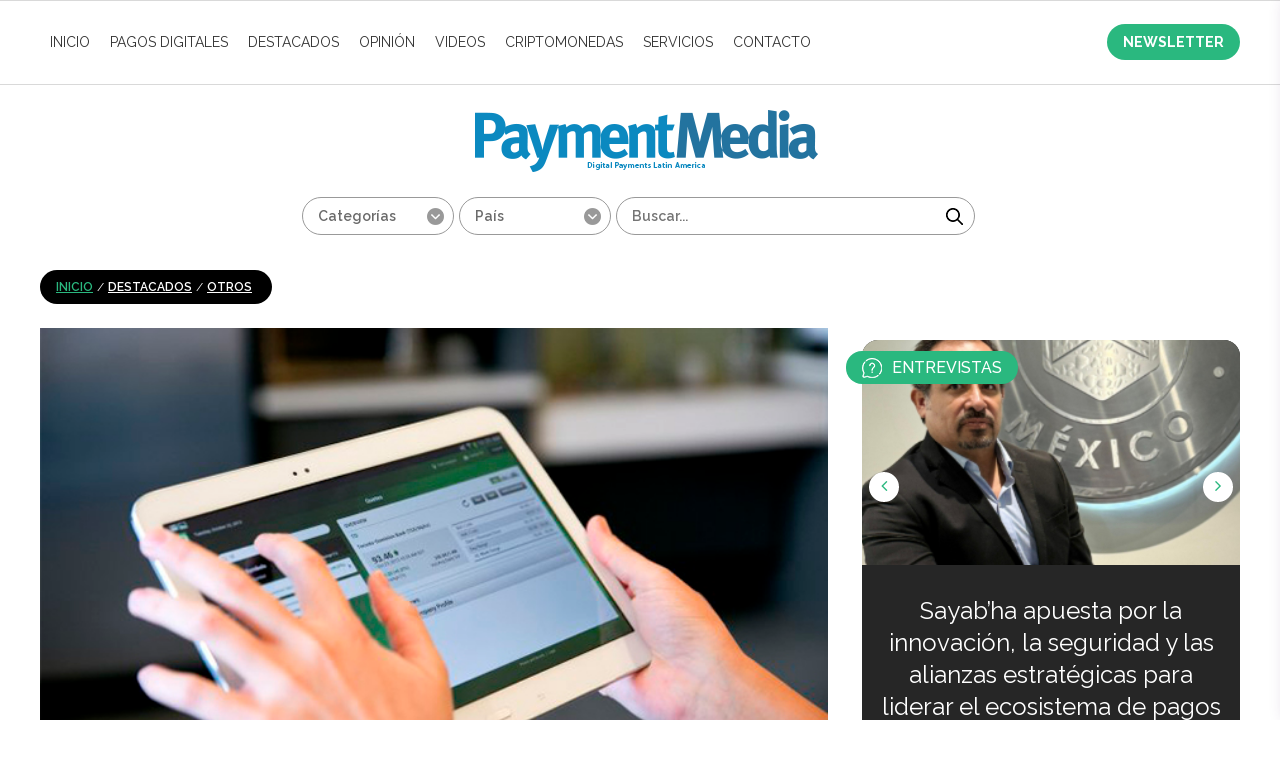

--- FILE ---
content_type: text/html; charset=UTF-8
request_url: https://www.paymentmedia.com/news-3839-colombia--millones-ya-prefieren-la-banca-digital.html
body_size: 37102
content:


<!DOCTYPE html PUBLIC "-//W3C//DTD XHTML 1.0 Transitional//EN" "https://www.w3.org/TR/xhtml1/DTD/xhtml1-transitional.dtd">
<html xmlns="https://www.w3.org/1999/xhtml">

<head>
        <meta name="label" content="news-details"/>
	<meta http-equiv="Content-Type" content="text/html; charset=iso-8859-1" />
	<meta name="viewport" content="width=device-width, minimum-scale=1.0, initial-scale=1.0">
	<meta charset="utf-8">
	<title>Payment Media - Colombia: 11 millones ya prefieren la banca digital</title>
	<meta name="description" content="La carrera de la banca colombiana por atraer un mayor n&uacute;mero de clientes hacia el mundo digital, par..." />
	<meta property="og:title" content="Colombia: 11 millones ya prefieren la..." />
	<meta property="og:site_name" content="Payment Media" />
	<meta property="og:description" content="La carrera de la banca colombiana por atraer un mayor n&uacute;mero de clientes hacia el mundo digital, par..." />
	<meta property="og:url" content="https://www.paymentmedia.com/news-3839-colombia--millones-ya-prefieren-la-banca-digital.html" />
	<meta property="og:type" content="website" />
	<meta property="og:image" content="https://www.paymentmedia.com/gallery/5b5224f3c6b53banca digital.jpg" />

	<meta name="twitter:card" content="summary" />
	<meta name="twitter:site" content="Payment Media" />
	<meta name="twitter:title" content="Colombia: 11 millones ya prefieren la..." />
	<meta name="twitter:description" content="La carrera de la banca colombiana por atraer un mayor n&uacute;mero de clientes hacia el mundo digital, par..." />
	<meta name="twitter:image" content="https://www.paymentmedia.com/gallery/5b5224f3c6b53banca digital.jpg" />
	<!-- METAS DE GOOGLE -->
<meta name="author" content="Payment Media">
<meta name="geo.placename" content="Uruguay"/>
<meta name="geo.region" content="UY"/>
<meta name="google" content="notranslate"/>
<meta name="language" content="spanish"/>
<meta name="rating" content="general" />
<meta name="robots" content="index,follow" />
<meta name="google-site-verification" content="s_H5MLnZd84mSNtkaEKXycmucx2m5pLfWYpw3wkNMic" />
<meta name="google-site-verification" content="j-Ltzvd54Qm0DkWRhCrQWxCfdapR1nHfC0uD35u55vA" />
	<link href="https://www.paymentmedia.com/css_new/style.css" rel="stylesheet" type="text/css">
	<script type="text/javascript" src="https://www.paymentmedia.com/js/jquery.js"></script>
</head>

<body>
        <div id="news-details" hidden></div>
	<div id="wrapper">
		<header id="header">
			<article id="topAddvert">
				<div class="wrap">
					<div class="addBannersT">
    <span style="display: none">there are no top banners</span>
 </div>
				</div>
			</article>
			<!--#topAddvert -->
			
<nav id="mainNav">
	<div class="wrap cf">

		<ul class="alignleft navigation main_nav">
			<li><a href="https://www.paymentmedia.com/">INICIO</a></li>

							<li><a href="https://www.paymentmedia.com/category-Cards.html" >Pagos Digitales</a>
					
						<div class="mega_menu_wrap">
							<div class="sub_menu">
																	<a href="https://www.paymentmedia.com/subcat-Cards-mobilepayment.html" >Pagos Móviles<span>729</span></a>									<a href="https://www.paymentmedia.com/subcat-Cards-credit.html" >Crédito<span>812</span></a>									<a href="https://www.paymentmedia.com/subcat-Cards-debit.html" >Débito<span>108</span></a>									<a href="https://www.paymentmedia.com/subcat-Cards-prepaid.html" >Prepago<span>32</span></a>									<a href="https://www.paymentmedia.com/subcat-Cards-regulations.html" >Normativa<span>375</span></a>									<a href="https://www.paymentmedia.com/subcat-Cards-BilleteraElectronica.html" >Billetera Electronica<span>156</span></a>									<a href="https://www.paymentmedia.com/subcat-Cards-contactless.html" >Contactless<span>363</span></a>									<a href="https://www.paymentmedia.com/subcat-Cards-fraude.html" >Fraude y Seguridad<span>279</span></a>									<a href="https://www.paymentmedia.com/subcat-Cards-ecommerce.html" >E-commerce<span>212</span></a>									<a href="https://www.paymentmedia.com/subcat-Cards-Peer2Peer.html" >A2A<span>93</span></a>									<a href="https://www.paymentmedia.com/subcat-Cards-Blockchain.html" >Blockchain<span>17</span></a>							</div>
							<div class="sub_menu_latest_post_wrap">
								<h3>última noticia de Pagos Digitales</h3>
																	<div class="img"><img src="https://www.paymentmedia.com/gallery/69815381bff24NFC_forum.jpg" alt="NFC Forum actualiza su hoja de ruta"></div>
									<div class="text">
										<h4>NFC Forum actualiza su hoja de ruta</h4>
										<p>2 de Febrero, 2026 - <em>Internacional</em></p>
									</div>
															</div>
						</div>
									</li>
							<li><a href="https://www.paymentmedia.com/category-Noticias-destacadas-pago.html" >Destacados</a>
					
						<div class="mega_menu_wrap">
							<div class="sub_menu">
																	<a href="https://www.paymentmedia.com/subcat-Noticias-destacadas-pago-appointments.html" >Nombramientos<span>145</span></a>									<a href="https://www.paymentmedia.com/subcat-Noticias-destacadas-pago-associations.html" >Alianzas<span>540</span></a>									<a href="https://www.paymentmedia.com/subcat-Noticias-destacadas-pago-Adquisitions.html" >Adquisiciones<span>254</span></a>									<a href="https://www.paymentmedia.com/subcat-Noticias-destacadas-pago-innovation.html" >Innovación<span>467</span></a>									<a href="https://www.paymentmedia.com/subcat-Noticias-destacadas-pago-digitalbanking.html" >Banca Digital<span>267</span></a>									<a href="https://www.paymentmedia.com/subcat-Noticias-destacadas-pago-Lanzamientos.html" >Lanzamientos<span>305</span></a>									<a href="https://www.paymentmedia.com/subcat-Noticias-destacadas-pago-Others.html" >Otros<span>822</span></a>									<a href="https://www.paymentmedia.com/subcat-Noticias-destacadas-pago-mPOS.html" >m-POS<span>69</span></a>									<a href="https://www.paymentmedia.com/subcat-Noticias-destacadas-pago-Pagosdigitales.html" >Estudios<span>365</span></a>							</div>
							<div class="sub_menu_latest_post_wrap">
								<h3>última noticia de Destacados</h3>
																	<div class="img"><img src="https://www.paymentmedia.com/gallery/69815d53bc860Europa_pagos.jpg" alt="El Bano Central Europeo publicó los datos de pagos correspondiente al primer semestre de 2025"></div>
									<div class="text">
										<h4>El Bano Central Europeo publicó los datos de pagos correspondiente al primer semestre de 2025</h4>
										<p>2 de Febrero, 2026 - <em>Europa</em></p>
									</div>
															</div>
						</div>
									</li>
							<li><a href="https://www.paymentmedia.com/category-Opinion.html" >Opinión</a>
									</li>
							<li><a href="https://www.paymentmedia.com/category-videos.html" >Videos</a>
									</li>
							<li><a href="https://www.paymentmedia.com/category-Criptomonedas.html" >Criptomonedas</a>
									</li>
			

			<li><a href="https://www.paymentmedia.com/Servicios-payment-media.html">Servicios</a></li>
			<!--<li><a href="https://www.paymentmedia.com/media-kit.html">MEDIA KIT</a></li>-->
			<li><a href="https://www.paymentmedia.com/contacto.html">CONTACTO</a></li>
		</ul>
		<div id="menu_btn" class="fa fa-bars"></div>
		<a href="https://www.paymentmedia.com/suscribirse-newsletter.html" class="newsletter_link">NEWSLETTER</a>
	</div>
</nav>


<div id="mobile_menu" class="mobile_menu">
	<div class="mobile_menu_container" id="mm_container">
		<ul id="mobile_menu_wrap" class="mobile_menu_wrap">
			<li><a href="https://www.paymentmedia.com/">INICIO</a></li>

							<li><a href="https://www.paymentmedia.com/category-Cards.html" >Pagos Digitales</a>
					

						<div class="submenu">
															<p><a href="https://www.paymentmedia.com/subcat-Cards-mobilepayment.html" >Pagos Móviles<span>729</span></a></p>								<p><a href="https://www.paymentmedia.com/subcat-Cards-credit.html" >Crédito<span>812</span></a></p>								<p><a href="https://www.paymentmedia.com/subcat-Cards-debit.html" >Débito<span>108</span></a></p>								<p><a href="https://www.paymentmedia.com/subcat-Cards-prepaid.html" >Prepago<span>32</span></a></p>								<p><a href="https://www.paymentmedia.com/subcat-Cards-regulations.html" >Normativa<span>375</span></a></p>								<p><a href="https://www.paymentmedia.com/subcat-Cards-BilleteraElectronica.html" >Billetera Electronica<span>156</span></a></p>								<p><a href="https://www.paymentmedia.com/subcat-Cards-contactless.html" >Contactless<span>363</span></a></p>								<p><a href="https://www.paymentmedia.com/subcat-Cards-fraude.html" >Fraude y Seguridad<span>279</span></a></p>								<p><a href="https://www.paymentmedia.com/subcat-Cards-ecommerce.html" >E-commerce<span>212</span></a></p>								<p><a href="https://www.paymentmedia.com/subcat-Cards-Peer2Peer.html" >A2A<span>93</span></a></p>								<p><a href="https://www.paymentmedia.com/subcat-Cards-Blockchain.html" >Blockchain<span>17</span></a></p>						</div>


									</li>
							<li><a href="https://www.paymentmedia.com/category-Noticias-destacadas-pago.html" >Destacados</a>
					

						<div class="submenu">
															<p><a href="https://www.paymentmedia.com/subcat-Noticias-destacadas-pago-appointments.html" >Nombramientos<span>145</span></a></p>								<p><a href="https://www.paymentmedia.com/subcat-Noticias-destacadas-pago-associations.html" >Alianzas<span>540</span></a></p>								<p><a href="https://www.paymentmedia.com/subcat-Noticias-destacadas-pago-Adquisitions.html" >Adquisiciones<span>254</span></a></p>								<p><a href="https://www.paymentmedia.com/subcat-Noticias-destacadas-pago-innovation.html" >Innovación<span>467</span></a></p>								<p><a href="https://www.paymentmedia.com/subcat-Noticias-destacadas-pago-digitalbanking.html" >Banca Digital<span>267</span></a></p>								<p><a href="https://www.paymentmedia.com/subcat-Noticias-destacadas-pago-Lanzamientos.html" >Lanzamientos<span>305</span></a></p>								<p><a href="https://www.paymentmedia.com/subcat-Noticias-destacadas-pago-Others.html" >Otros<span>822</span></a></p>								<p><a href="https://www.paymentmedia.com/subcat-Noticias-destacadas-pago-mPOS.html" >m-POS<span>69</span></a></p>								<p><a href="https://www.paymentmedia.com/subcat-Noticias-destacadas-pago-Pagosdigitales.html" >Estudios<span>365</span></a></p>						</div>


									</li>
							<li><a href="https://www.paymentmedia.com/category-Opinion.html" >Opinión</a>
									</li>
							<li><a href="https://www.paymentmedia.com/category-videos.html" >Videos</a>
									</li>
							<li><a href="https://www.paymentmedia.com/category-Criptomonedas.html" >Criptomonedas</a>
									</li>
						<li><a href="https://www.paymentmedia.com/Servicios-payment-media.html">Servicios</a></li>
			<li><a href="https://www.paymentmedia.com/media-kit.html">MEDIA KIT</a></li>
			<li><a href="https://www.paymentmedia.com/contacto.html" class="last">CONTACTO</a></li>
		</ul>
	</div>
	<div class="social_menu">
		<a class="fa fa-close" id="close_menu"></a>
	</div>
</div>			<!--#mainNav -->

			<section class="headPart">
				<meta name="google-site-verification" content="9hzsGm9DtkeAFznm8KZeaIBk27D0ECp8M-x3ho2TdME" />
<script type="text/javascript">
	function click_search() {
  	
		var path = "https://www.paymentmedia.com/";
		var url;
		var s_key = document.getElementById('search_key').value;


		if (s_key == 'Buscar...') {
			s_key = '';
		} else {
			s_key = s_key;
		}

		var countrys = document.getElementById('countrys').value;
		var cat_id = document.getElementById('categorys').value;
		url = "search=1";

		if (s_key != '') {
			url += "&search_key=" + s_key;
		}

		if (cat_id != '') {
			url += "&category=" + cat_id;
		}

		if (countrys != '') {
			url += "&country=" + countrys;
		}

		var search_url = path + "search_list.php?" + url;
               

                var search_link = document.createElement('a');
                search_link.href = search_url;
                document.body.appendChild(search_link);
                search_link.click();
	}
</script>


<div class="wrap cf logo_wrap">
	<h1 id="logo" class="alignleft"><a href="https://www.paymentmedia.com/"  title="Payment Media"><img src="https://www.paymentmedia.com/images/logo_new.png" width="343" height="62" alt="Payment Media" border="0"></a> </h1>
	<!--#logo -->
	<div class="clear"></div>
	<div class="searchBar alignright">
		<form name="searchbox" method="post" action="" class="alignright">
			<div class="categorysSlt alignleft">
				<select name="category" id="categorys" class="customSelect">
					<option value="">Categor&iacute;as</option>
											<option value="2" >Pagos Digitales</option>						<option value="3" >Destacados</option>						<option value="4" >Opinión</option>						<option value="7" >Videos</option>						<option value="8" >Fintech</option>						<option value="10" >Criptomonedas</option>				</select>
			</div>
			<div class="categorysSlt alignleft">
				<select name="country" id="countrys" class="customSelect">
					<option value="">Pa&iacute;s</option>
											<option value="44" >Africa</option>						<option value="63" >Alemania</option>						<option value="26" >América Latina</option>						<option value="5" >Argentina</option>						<option value="34" >Aruba</option>						<option value="67" >Asia</option>						<option value="2" >Australia</option>						<option value="55" >Bangladesh</option>						<option value="19" >Bolivia</option>						<option value="6" >Brasil</option>						<option value="48" >Canadá</option>						<option value="66" >Centroamérica</option>						<option value="8" >Chile</option>						<option value="16" >China</option>						<option value="9" >Colombia</option>						<option value="41" >Corea del Sur</option>						<option value="33" >Costa Rica</option>						<option value="54" >Cuba</option>						<option value="57" >Dinamarca</option>						<option value="20" >Ecuador</option>						<option value="14" >EEUU</option>						<option value="56" >Egipto</option>						<option value="32" >El Salvador</option>						<option value="64" >Emiratos Árabes </option>						<option value="13" >España</option>						<option value="22" >Europa</option>						<option value="71" >Filipinas</option>						<option value="27" >Francia</option>						<option value="58" >Grecia</option>						<option value="18" >Guatemala</option>						<option value="28" >Holanda</option>						<option value="25" >Honduras</option>						<option value="49" >Hong Kong</option>						<option value="1" >India</option>						<option value="31" >Internacional</option>						<option value="65" >Irán</option>						<option value="30" >Italia</option>						<option value="59" >Japón</option>						<option value="36" >Kenia</option>						<option value="39" >Líbano</option>						<option value="68" >Libia</option>						<option value="7" >México</option>						<option value="12" >Mundial</option>						<option value="24" >Nicaragua</option>						<option value="50" >Nigeria</option>						<option value="42" >Noruega</option>						<option value="72" >Nueva Zelanda</option>						<option value="21" >Panamá</option>						<option value="29" >Paraguay</option>						<option value="10" >Perú</option>						<option value="53" >Polonia</option>						<option value="62" >Portugal</option>						<option value="43" >Puerto Rico</option>						<option value="69" >Rep. Checa</option>						<option value="17" >República Dominicana</option>						<option value="23" >Resto del Mundo</option>						<option value="40" >Rusia</option>						<option value="47" >Salvador</option>						<option value="37" >Singapur</option>						<option value="51" >Somalia</option>						<option value="35" >Sudáfrica</option>						<option value="46" >Suecia</option>						<option value="73" >Suiza</option>						<option value="70" >Tailandia</option>						<option value="52" >Taiwán</option>						<option value="60" >Trinidad & Tobago</option>						<option value="38" >Turquía</option>						<option value="15" >UK</option>						<option value="4" >Uruguay</option>						<option value="3" >USA</option>						<option value="11" >Venezuela</option>						<option value="61" >Vietnam</option>				</select>
			</div>
			<div class="textBoxO alignleft">
				<input name="search_key" id="search_key" class="textBox" type="text" value="" placeholder="Buscar..." onKeyPress=" if (event.key === 'Enter') { event.preventDefault(); click_search(); }" />
			</div>


			<a onClick="click_search();" href="javascript:;" class="searchGo alignleft"></a>
		</form>
	</div>
	<!-- .serchBar -->
</div>				<!--#subNav -->
			</section>
			<!-- .headPart -->
		</header>
		<!--#header -->

		<section id="middle">
			<div class="wrap">
				<div class="container innerPage">
					<section class="content cf">
						<div class="home_left">
							<div class="notaPage new_details_page">
								<div class="breadCrumb"><a href="https://www.paymentmedia.com/pages-Revista-especializada.html">INICIO</a>  / <a href="https://www.paymentmedia.com/category-Noticias-destacadas-pago.html">Destacados</a>  / <a href="https://www.paymentmedia.com/subcat-Noticias-destacadas-pago-Others.html">Otros</a> </div>

								<figure class="notaImg">
									<img src="https://www.paymentmedia.com/gallery/5b5224f3c6b53banca digital.jpg" border="0" alt="Colombia: 11 millones ya prefieren la banca digital" />
									<div class="notaLeft alignleft language_selector">
										<div class="leftStickyOut cf">
											<div class="leftSticky">
												<div class="selectLangLeft">
													<select name="lang" id="demo-htmlselect">
														<option value="Spanish" selected="selected"></option>																																									</select>
												</div>
												<div class="addthis_toolbox addthis_default_style">

												</div>
												<!-- .addthis_toolbox -->
											</div>
										</div>
									</div>
									<!-- .notaLeft -->
								</figure>
								<h2 class="blueTitle font26">Colombia: 11 millones ya prefieren la banca digital</h2>
								<span class="articalDate">
																			20 de Julio, 2018 - <em>Colombia</em>								</span>
								<div class="clr clear"></div>

								<div class="share_wrapper">
									<div class="share_links">
										<a data-network="facebook" class="fa fa-facebook st-custom-button" data-title="Colombia: 11 millones ya prefieren la banca digital" data-image="https://www.paymentmedia.com/gallery/resizem_5b5224f3c6b53banca digital.jpg" data-url="https://www.paymentmedia.com/news-3839-colombia--millones-ya-prefieren-la-banca-digital.html"></a>
										<a data-network="twitter" class="fa fa-twitter st-custom-button" data-title="Colombia: 11 millones ya prefieren la banca digital" data-image="https://www.paymentmedia.com/gallery/resizem_5b5224f3c6b53banca digital.jpg" data-url="https://www.paymentmedia.com/news-3839-colombia--millones-ya-prefieren-la-banca-digital.html"></a>
										<a data-network="linkedin" class="fa fa-linkedin st-custom-button" data-title="Colombia: 11 millones ya prefieren la banca digital" data-image="https://www.paymentmedia.com/gallery/resizem_5b5224f3c6b53banca digital.jpg" data-url="https://www.paymentmedia.com/news-3839-colombia--millones-ya-prefieren-la-banca-digital.html"></a>
										<a data-network="email" class="fa fa-envelope st-custom-button" data-title="Colombia: 11 millones ya prefieren la banca digital" data-image="https://www.paymentmedia.com/gallery/resizem_5b5224f3c6b53banca digital.jpg" data-url="https://www.paymentmedia.com/news-3839-colombia--millones-ya-prefieren-la-banca-digital.html"></a>
										<a data-network="whatsapp" class="fa fa-whatsapp st-custom-button" data-title="Colombia: 11 millones ya prefieren la banca digital" data-image="https://www.paymentmedia.com/gallery/resizem_5b5224f3c6b53banca digital.jpg" data-url="https://www.paymentmedia.com/news-3839-colombia--millones-ya-prefieren-la-banca-digital.html"></a>
									</div>
								</div>
								<div class="clr clear"></div>
								<div class="notaContent">


									<div class="notaRight alignleft">
										<div id="cont2" class="cont_content_wrapper" style="display:none;">
											<h3 class="blueTitle"></h3>
											<p></p>
																							<figure class="macAddBanner">
													<div class="bannerInn"><a href="https://insights.ingenico.com/MX_PM_AXIUM_2025.12_BannerMid"><img src="https://www.paymentmedia.com/gallery/6930db0b46589Banner_INGENICO_PaymentMedia_AXIUM_750x90.gif" border="0" width="100%" height="100%" /></a></div>
												</figure>
																						<p></p>
										</div>

										<div id="cont3" class="cont_content_wrapper" style="display:none;">
											<h3 class="blueTitle"></h3>
											<p></p>
																							<figure class="macAddBanner">
													<div class="bannerInn"><a href="https://insights.ingenico.com/MX_PM_AXIUM_2025.12_BannerMid"><img src="https://www.paymentmedia.com/gallery/6930db0b46589Banner_INGENICO_PaymentMedia_AXIUM_750x90.gif" border="0" width="100%" height="100%" /></a></div>
												</figure>
																						<p></p>
										</div>

										<div id="cont1" class="cont_content_wrapper" style="display:none;">
											<h3 class="blueTitle">La carrera de la banca colombiana por atraer un mayor n&uacute;mero de clientes hacia el mundo digital, para ganar en eficiencia, bajar costos y reducir el efectivo no cesa.</h3>
											<p><div>
	Aplicaciones para hacer pagos desde cualquier equipo electr&oacute;nico; mecanismos para obtener cr&eacute;ditos al instante y herramientas que hacen m&aacute;s seguras las compras por internet son apenas una peque&ntilde;a muestra de la artiller&iacute;a con la que se busca romper la resistencia de millones de clientes que a&uacute;n se niegan a usar la tecnolog&iacute;a y prefieren soportar largas filas en las sucursales f&iacute;sicas, incluso para averiguar el saldo de sus cuentas.<br />
	&nbsp;</div>
<div>
	No hay un dato exacto de cu&aacute;ntos de los cerca de 28 millones de colombianos bancarizados son asiduos usuarios de los canales electr&oacute;nicos. Pero c&aacute;lculos de la industria indican que esa porci&oacute;n ronda el 30 por ciento, con lo que se estar&iacute;a hablando hoy de unos 8,5 millones de clientes digitales en la banca.<br />
	&nbsp;</div>
<div>
	Las cuentas de nueve de las entidades bancarias m&aacute;s representativas del sistema, consultadas por EL TIEMPO, indican que en conjunto sus clientes digitales suman unos 10,2 millones. Por ejemplo, en Bancolombia se acercan a 3,5 millones, Davivienda cuenta con 2,6 millones, en el Banco de Bogot&aacute; son casi 1,1 millones y en BBVA, un mill&oacute;n.<br />
	&nbsp;</div>
<div>
	&ldquo;La mayor&iacute;a a&uacute;n prefiere ir a una sucursal f&iacute;sica a realizar operaciones que hoy se pueden hacer por medios electr&oacute;nicos. La gente todav&iacute;a le tiene alg&uacute;n grado de desconfianza a las aplicaciones por temas de seguridad, por eso hay que seguir en la tarea de educaci&oacute;n y acercamiento de esa personas con productos que generen confianza&rdquo;, dice Mar&iacute;a Jimena Dur&aacute;n, directora de la vicepresidencia de Banca de Empresas del Banco de Bogot&aacute;.<br />
	&nbsp;</div>
<div>
	Aunque expertos de esta industria advierten que a&uacute;n no se ha dado la gran revoluci&oacute;n digital en la banca, sino que se est&aacute; en una etapa de adaptaci&oacute;n, es claro que hoy la digitalizaci&oacute;n abarca la casi totalidad de productos y servicios de las entidades.<br />
	&nbsp;</div>
<div>
	&ldquo;El proceso de transformaci&oacute;n digital no es un cometido que deban emprender solo los bancos ni los clientes, sino que depende de un elaborado ecosistema en el que la suma de las partes arrojan ese salto que demanda ahora esta industria&rdquo;, dice Oriol Ros, director de Marketing de Latinia, firma proveedora de software financiero.</div>
<div>
	<br />
	Los avances<br />
	&nbsp;</div>
<div>
	Los bancos han entendido que deben acelerar su paso en esta carrera por lograr un mayor volumen de clientes digitales.<br />
	&nbsp;</div>
<div>
	Juan Carlos Arcila, presidente del Congreso Latinoamericano de Banca Digital, innovaci&oacute;n y tecnolog&iacute;a, se&ntilde;ala que &ldquo;la migraci&oacute;n de los clientes de la banca al mundo digital se viene dando con un crecimiento importante. El Observatorio eCommerce muestra que las transacciones digitales en el pa&iacute;s crecieron en los &uacute;ltimos dos a&ntilde;os por encima del 30 por ciento y el monto en 25 por ciento. A su vez, las transferencias electr&oacute;nicas lo hicieron en promedio 10 por ciento&rdquo;.<br />
	&nbsp;</div>
<div>
	Algo que corroboran las propias entidades. En el BBVA dicen que hoy sus clientes pueden realizar m&aacute;s del 80 por ciento de las transacciones financieras a trav&eacute;s del celular. Desde pagos de servicios p&uacute;blicos y cr&eacute;ditos; transferencias, avances de tarjetas de cr&eacute;dito, hasta abrir un CDT y contratar fondos de inversi&oacute;n.<br />
	&nbsp;</div>
<div>
	&ldquo;En unas semanas tendremos, adem&aacute;s, la posibilidad de abrir una cuenta completamente online a trav&eacute;s del celular&rdquo;, dicen sus directivas.<br />
	&nbsp;</div>
<div>
	Juan Diego Agudelo, gerente de Canales Digitales de Bancolombia, se&ntilde;ala que del promedio de clientes digitales activos con que cuentan el 47,6 por ciento tiene una preferencia por la app Personas; 19,1 por ciento son usuarios exclusivos de la Sucursal Virtual Personas y 33,3 por ciento utiliza ambos canales.<br />
	&nbsp;</div>
<div>
	Se&ntilde;ala que esa preferencia por lo digital se refleja en el n&uacute;mero de transacciones que a mayo sumaron 938 millones, a trav&eacute;s de canales como su sucursal virtual, billetera electr&oacute;nica, facturanet, y banca m&oacute;vil, entre otros.<br />
	&nbsp;</div>
<div>
	En el Banco AV Villas m&aacute;s de 80 transacciones se pueden hacer por sus canales digitales, en tanto que los clientes registrados, solo en su app, aumentaron 43 por ciento en el &uacute;ltimo a&ntilde;o terminado en mayo, mientras los registrados en su web crecieron 25 por ciento.<br />
	&nbsp;</div>
<div>
	Los clientes de la entidad usaron la app para recargar su celular en un 57,2 por ciento, para pagos PSP en un 13,3 por ciento y de tarjeta de cr&eacute;dito, 12,8 por ciento, y para transferir dinero a otros en 11,1 por ciento.<br />
	&nbsp;</div>
<div>
	&ldquo;Nuestra banca virtual es incluyente, porque los emprendedores y los nuevos ejecutivos obtienen desde un dispositivo cualquier producto o servicio; incluso, los mayores de 35 a&ntilde;os no son ajenos a esta transformaci&oacute;n, porque usan de forma permanente las redes y los canales para mover su dinero, adquirir cr&eacute;ditos o abrir cuentas de ahorro&rdquo;, dice Rodrigo Correa, su vicepresidente de Desarrollo de Negocios e Innovaci&oacute;n.<br />
	&nbsp;</div>
<div>
	En Bancam&iacute;a, el 95 por ciento de las operaciones de cr&eacute;dito son digitales, mientras que los cerca de un mill&oacute;n de clientes del bancos pueden gestionar sus pr&eacute;stamos y cuentas por medio de la aplicaci&oacute;n m&oacute;vil, advierten directivas de esta entidad.<br />
	&nbsp;</div>
<div>
	&lsquo;La Casita Roja&rsquo; se digitaliza para el cliente<br />
	&nbsp;</div>
<div>
	Efra&iacute;n Forero, presidente del Banco Davivienda, dice: &ldquo;Para enfrentar los nuevos desaf&iacute;os del mercado, nuestra organizaci&oacute;n se est&aacute; transformando desde el interior con canales, procesos y productos digitales. Hoy, el 96 por ciento de las transacciones se hacen desde los canales digitales de la entidad&rdquo;.</div>
<div>
	&nbsp;</div>
<div>
	En junio el banco lanz&oacute; su cuenta de ahorros y cr&eacute;dito m&oacute;vil, con autenticaci&oacute;n dactilar que vincula a los clientes en menos de 5 minutos desde su celular. Este nuevo servicio llega a complementar la oferta digital de la entidad junto con el CDAT virtual y la adquisici&oacute;n de seguros online, entre otros.</div>
<div>
	&nbsp;</div>
<div>
	Fuente: El Tiempo</div>
<div>
	&nbsp;</div>
</p>
																							<figure class="macAddBanner">
													<div class="bannerInn"><a href="https://insights.ingenico.com/MX_PM_AXIUM_2025.12_BannerMid"><img src="https://www.paymentmedia.com/gallery/6930db0b46589Banner_INGENICO_PaymentMedia_AXIUM_750x90.gif" border="0" width="100%" height="100%" /></a></div>
												</figure>
																						<p></p>
										</div>
									</div>
									<!-- .notaRight -->

								</div>
								<div class="clr clear"></div>

								<div class="share_wrapper">
									<div class="share_links">
										<a data-network="facebook" class="fa fa-facebook st-custom-button" data-title="Colombia: 11 millones ya prefieren la banca digital" data-image="https://www.paymentmedia.com/gallery/resizem_5b5224f3c6b53banca digital.jpg" data-url="https://www.paymentmedia.com/news-3839-colombia--millones-ya-prefieren-la-banca-digital.html"></a>
										<a data-network="twitter" class="fa fa-twitter st-custom-button" data-title="Colombia: 11 millones ya prefieren la banca digital" data-image="https://www.paymentmedia.com/gallery/resizem_5b5224f3c6b53banca digital.jpg" data-url="https://www.paymentmedia.com/news-3839-colombia--millones-ya-prefieren-la-banca-digital.html"></a>
										<a data-network="linkedin" class="fa fa-linkedin st-custom-button" data-title="Colombia: 11 millones ya prefieren la banca digital" data-image="https://www.paymentmedia.com/gallery/resizem_5b5224f3c6b53banca digital.jpg" data-url="https://www.paymentmedia.com/news-3839-colombia--millones-ya-prefieren-la-banca-digital.html"></a>
										<a data-network="email" class="fa fa-envelope st-custom-button" data-title="Colombia: 11 millones ya prefieren la banca digital" data-image="https://www.paymentmedia.com/gallery/resizem_5b5224f3c6b53banca digital.jpg" data-url="https://www.paymentmedia.com/news-3839-colombia--millones-ya-prefieren-la-banca-digital.html"></a>
										<a data-network="whatsapp" class="fa fa-whatsapp st-custom-button" data-title="Colombia: 11 millones ya prefieren la banca digital" data-image="https://www.paymentmedia.com/gallery/resizem_5b5224f3c6b53banca digital.jpg" data-url="https://www.paymentmedia.com/news-3839-colombia--millones-ya-prefieren-la-banca-digital.html"></a>
									</div>
								</div>


								<!-- .notaContent -->
								
							</div>
							<!-- .notaPage -->
						</div>
						<!-- .leftPart .innerLeft  -->

						<aside class="alignright rightPart homeRight">
<div class="interviews_slider">
  <h2 class="small_box_heading"><img src="https://www.paymentmedia.com/images/icon2.png" alt="Entrevistas">Entrevistas</h2>
  
	<div class="viewport">
	  <ul class="imageScroll">
	    		
		<li>
			<a href="https://www.paymentmedia.com/news-7557-sayabha-apuesta-por-la-innovacin-la-seguridad-y-las-alianzas-estratgicas-para-liderar-el-ecosistema-de-pagos-digitales.html" class="image_wrap" style="background-image:url('https://www.paymentmedia.com/gallery/689255f388d68hector_anaya_web.jpg')"><img src="https://www.paymentmedia.com/gallery/689255f388d68hector_anaya_web.jpg" alt="Sayab’ha apuesta por la innovación, la seguridad y las alianzas estratégicas para liderar el ecosistema de pagos digitales" /></a>
			<div class="title"><a href="https://www.paymentmedia.com/news-7557-sayabha-apuesta-por-la-innovacin-la-seguridad-y-las-alianzas-estratgicas-para-liderar-el-ecosistema-de-pagos-digitales.html">Sayab’ha apuesta por la innovación, la seguridad y las alianzas estratégicas para liderar el ecosistema de pagos digitales</a></div>
		</li>
				
		<li>
			<a href="https://www.paymentmedia.com/news-7503-bizum-traza-su-hoja-de-ruta-europea-interoperabilidad-pagos-nfc-y-expansin-sostenible.html" class="image_wrap" style="background-image:url('https://www.paymentmedia.com/gallery/685dbc6f54962Martin_bizum_web.jpg')"><img src="https://www.paymentmedia.com/gallery/685dbc6f54962Martin_bizum_web.jpg" alt="Bizum traza su hoja de ruta europea: interoperabilidad, pagos NFC y expansión sostenible" /></a>
			<div class="title"><a href="https://www.paymentmedia.com/news-7503-bizum-traza-su-hoja-de-ruta-europea-interoperabilidad-pagos-nfc-y-expansin-sostenible.html">Bizum traza su hoja de ruta europea: interoperabilidad, pagos NFC y expansión sostenible</a></div>
		</li>
				
		<li>
			<a href="https://www.paymentmedia.com/news-7258-pagos-inmediatos-innovacin-y-transformacin-en-el-ecosistema-de-pagos.html" class="image_wrap" style="background-image:url('https://www.paymentmedia.com/gallery/67633dc2815e6Mariflor_BPC_web.jpg')"><img src="https://www.paymentmedia.com/gallery/67633dc2815e6Mariflor_BPC_web.jpg" alt="Pagos Inmediatos: innovación y transformación en el ecosistema de pagos" /></a>
			<div class="title"><a href="https://www.paymentmedia.com/news-7258-pagos-inmediatos-innovacin-y-transformacin-en-el-ecosistema-de-pagos.html">Pagos Inmediatos: innovación y transformación en el ecosistema de pagos</a></div>
		</li>
				
		<li>
			<a href="https://www.paymentmedia.com/news-7243-inclusin-financiera-e-innovacin-en-el-ecosistema-fintech-colombiano.html" class="image_wrap" style="background-image:url('https://www.paymentmedia.com/gallery/6758637f19c58Kathe medio cuerpo_web.jpg')"><img src="https://www.paymentmedia.com/gallery/6758637f19c58Kathe medio cuerpo_web.jpg" alt="Inclusión financiera e innovación en el ecosistema Fintech colombiano" /></a>
			<div class="title"><a href="https://www.paymentmedia.com/news-7243-inclusin-financiera-e-innovacin-en-el-ecosistema-fintech-colombiano.html">Inclusión financiera e innovación en el ecosistema Fintech colombiano</a></div>
		</li>
				
		<li>
			<a href="https://www.paymentmedia.com/news-7172-bpc-y-o-city-transformando-el-transporte-pblico-en-amrica-latina.html" class="image_wrap" style="background-image:url('https://www.paymentmedia.com/gallery/6719300fc6a29Santiago_ Molina_Salazar_BPC.jpg')"><img src="https://www.paymentmedia.com/gallery/6719300fc6a29Santiago_ Molina_Salazar_BPC.jpg" alt="BPC y O-City: Transformando el Transporte P�blico en Am�rica Latina" /></a>
			<div class="title"><a href="https://www.paymentmedia.com/news-7172-bpc-y-o-city-transformando-el-transporte-pblico-en-amrica-latina.html">BPC y O-City: Transformando el Transporte Público en América Latina</a></div>
		</li>
				
		<li>
			<a href="https://www.paymentmedia.com/news-6946-la-clave-de-bpc-para-prevenir-el-fraude-en-pagos-digitales-reaccionar-en-tiempo-real.html" class="image_wrap" style="background-image:url('https://www.paymentmedia.com/gallery/663cfcf49f2cabpc_web.jpg')"><img src="https://www.paymentmedia.com/gallery/663cfcf49f2cabpc_web.jpg" alt="La clave de BPC para prevenir el fraude en pagos digitales: reaccionar en Tiempo Real" /></a>
			<div class="title"><a href="https://www.paymentmedia.com/news-6946-la-clave-de-bpc-para-prevenir-el-fraude-en-pagos-digitales-reaccionar-en-tiempo-real.html">La clave de BPC para prevenir el fraude en pagos digitales: reaccionar en Tiempo Real</a></div>
		</li>
				
		<li>
			<a href="https://www.paymentmedia.com/news-6819-pagbrasil-busca-mejor-experiencia-de-pagos-digitales-fuera-de-brasil.html" class="image_wrap" style="background-image:url('https://www.paymentmedia.com/gallery/65b16ebaebc5aAlex Hoffmann_web.jpg')"><img src="https://www.paymentmedia.com/gallery/65b16ebaebc5aAlex Hoffmann_web.jpg" alt="PagBrasil busca mejor experiencia de pagos digitales fuera de Brasil" /></a>
			<div class="title"><a href="https://www.paymentmedia.com/news-6819-pagbrasil-busca-mejor-experiencia-de-pagos-digitales-fuera-de-brasil.html">PagBrasil busca mejor experiencia de pagos digitales fuera de Brasil</a></div>
		</li>
				
		<li>
			<a href="https://www.paymentmedia.com/news-6758-asamep-busca-abrir-el-ecosistema-de-pagos-digitales.html" class="image_wrap" style="background-image:url('https://www.paymentmedia.com/gallery/655fdc7c31a22ASAMEP_Myriam Cosio_Foto_web.jpg')"><img src="https://www.paymentmedia.com/gallery/655fdc7c31a22ASAMEP_Myriam Cosio_Foto_web.jpg" alt="Asamep busca abrir el ecosistema de pagos digitales" /></a>
			<div class="title"><a href="https://www.paymentmedia.com/news-6758-asamep-busca-abrir-el-ecosistema-de-pagos-digitales.html">Asamep busca abrir el ecosistema de pagos digitales</a></div>
		</li>
				
		<li>
			<a href="https://www.paymentmedia.com/news-6634-la-innovacin-constante-la-clave-del-crecimiento-sostenido-de-stripe-.html" class="image_wrap" style="background-image:url('https://www.paymentmedia.com/gallery/64e77a9ace85cRene_salazar_paymentmedia_entrevista.jpg')"><img src="https://www.paymentmedia.com/gallery/64e77a9ace85cRene_salazar_paymentmedia_entrevista.jpg" alt="La innovaci�n constante, la clave del crecimiento sostenido de Stripe " /></a>
			<div class="title"><a href="https://www.paymentmedia.com/news-6634-la-innovacin-constante-la-clave-del-crecimiento-sostenido-de-stripe-.html">La innovación constante, la clave del crecimiento sostenido de Stripe </a></div>
		</li>
				
		<li>
			<a href="https://www.paymentmedia.com/news-6590-el-comercio-digital-el-foco-de-kushki-en-per.html" class="image_wrap" style="background-image:url('https://www.paymentmedia.com/gallery/64c14c72bb541Foto Rafael Hospina_Entrevista_paymentmedia.jpg')"><img src="https://www.paymentmedia.com/gallery/64c14c72bb541Foto Rafael Hospina_Entrevista_paymentmedia.jpg" alt="El comercio digital, el foco de Kushki en Per�" /></a>
			<div class="title"><a href="https://www.paymentmedia.com/news-6590-el-comercio-digital-el-foco-de-kushki-en-per.html">El comercio digital, el foco de Kushki en Perú</a></div>
		</li>
				
		<li>
			<a href="https://www.paymentmedia.com/news-6556-flexibility-la-tecnologa-detrs-de-la-billetera-de-ypf.html" class="image_wrap" style="background-image:url('https://www.paymentmedia.com/gallery/64a321275f904Pablo Ces_Web.jpg')"><img src="https://www.paymentmedia.com/gallery/64a321275f904Pablo Ces_Web.jpg" alt="Flexibility, la tecnolog�a detr�s de la billetera de YPF" /></a>
			<div class="title"><a href="https://www.paymentmedia.com/news-6556-flexibility-la-tecnologa-detrs-de-la-billetera-de-ypf.html">Flexibility, la tecnología detrás de la billetera de YPF</a></div>
		</li>
				
		<li>
			<a href="https://www.paymentmedia.com/news-6083-western-union-y-mercado-pago-van-por-su-propio-ecosistema-en-mxico.html" class="image_wrap" style="background-image:url('https://www.paymentmedia.com/gallery/6306318654053Pablo Porro_web.jpg')"><img src="https://www.paymentmedia.com/gallery/6306318654053Pablo Porro_web.jpg" alt="Western Union y Mercado Pago van por su propio ecosistema en M�xico" /></a>
			<div class="title"><a href="https://www.paymentmedia.com/news-6083-western-union-y-mercado-pago-van-por-su-propio-ecosistema-en-mxico.html">Western Union y Mercado Pago van por su propio ecosistema en México</a></div>
		</li>
				
		<li>
			<a href="https://www.paymentmedia.com/news-6071-ser-el-primer-neobanco-de-ecuador-la-ambicin-de-peigo.html" class="image_wrap" style="background-image:url('https://www.paymentmedia.com/gallery/62fd45b655d33Rodrigo_sandra.jpg')"><img src="https://www.paymentmedia.com/gallery/62fd45b655d33Rodrigo_sandra.jpg" alt="Ser el primer neobanco de Ecuador, la ambici�n de PeiGo" /></a>
			<div class="title"><a href="https://www.paymentmedia.com/news-6071-ser-el-primer-neobanco-de-ecuador-la-ambicin-de-peigo.html">Ser el primer neobanco de Ecuador, la ambición de PeiGo</a></div>
		</li>
				
		<li>
			<a href="https://www.paymentmedia.com/news-6002-el-open-banking-generara-un-antes-y-un-despus-en-el-mercado-chileno.html" class="image_wrap" style="background-image:url('https://www.paymentmedia.com/gallery/62cc457598571Foto patricio.jpg')"><img src="https://www.paymentmedia.com/gallery/62cc457598571Foto patricio.jpg" alt="�El open banking generar�a un antes y un despu�s en el mercado chileno�" /></a>
			<div class="title"><a href="https://www.paymentmedia.com/news-6002-el-open-banking-generara-un-antes-y-un-despus-en-el-mercado-chileno.html">El open banking generaría un antes y un después en el mercado chileno</a></div>
		</li>
				
		<li>
			<a href="https://www.paymentmedia.com/news-5980-los-pagos-en-latam-renacen-con-ren-.html" class="image_wrap" style="background-image:url('https://www.paymentmedia.com/gallery/62bc8f148a25foscar_munoz_.jpg')"><img src="https://www.paymentmedia.com/gallery/62bc8f148a25foscar_munoz_.jpg" alt="Los pagos en LATAM Renacen con Ren " /></a>
			<div class="title"><a href="https://www.paymentmedia.com/news-5980-los-pagos-en-latam-renacen-con-ren-.html">Los pagos en LATAM Renacen con Ren </a></div>
		</li>
				
		<li>
			<a href="https://www.paymentmedia.com/news-5712-minsait-payments-consolida-su-modelo-operativo-en-la-regin-de-la-mano-de-nexus.html" class="image_wrap" style="background-image:url('https://www.paymentmedia.com/gallery/61efe8ac2adaeJREY[4].jpg')"><img src="https://www.paymentmedia.com/gallery/61efe8ac2adaeJREY[4].jpg" alt="Minsait Payments consolida su modelo operativo en la regi�n de la mano de Nexus" /></a>
			<div class="title"><a href="https://www.paymentmedia.com/news-5712-minsait-payments-consolida-su-modelo-operativo-en-la-regin-de-la-mano-de-nexus.html">Minsait Payments consolida su modelo operativo en la región de la mano de Nexus</a></div>
		</li>
				
		<li>
			<a href="https://www.paymentmedia.com/news-5624-un-nuevo-adquirente-se-abre-paso-en-argentina-y-la-regin.html" class="image_wrap" style="background-image:url('https://www.paymentmedia.com/gallery/6193d3144d301Patricia_furlong_web.jpg')"><img src="https://www.paymentmedia.com/gallery/6193d3144d301Patricia_furlong_web.jpg" alt="Un nuevo adquirente se abre paso en Argentina y la regi�n" /></a>
			<div class="title"><a href="https://www.paymentmedia.com/news-5624-un-nuevo-adquirente-se-abre-paso-en-argentina-y-la-regin.html">Un nuevo adquirente se abre paso en Argentina y la región</a></div>
		</li>
				
		<li>
			<a href="https://www.paymentmedia.com/news-5476-lo-ltimo-en-tecnologa-para-la-prevencin-del-fraude.html" class="image_wrap" style="background-image:url('https://www.paymentmedia.com/gallery/6125014ced44aDieter Spnagenberg_paymentmedia.jpg')"><img src="https://www.paymentmedia.com/gallery/6125014ced44aDieter Spnagenberg_paymentmedia.jpg" alt="Lo �ltimo en tecnolog�a para la prevenci�n del fraude" /></a>
			<div class="title"><a href="https://www.paymentmedia.com/news-5476-lo-ltimo-en-tecnologa-para-la-prevencin-del-fraude.html">Lo último en tecnología para la prevención del fraude</a></div>
		</li>
				
		<li>
			<a href="https://www.paymentmedia.com/news-5369-transferencias-inmediatas-superan-el--de-crecimiento-anual-en-per.html" class="image_wrap" style="background-image:url('https://www.paymentmedia.com/gallery/60b7d578dff35Martin_CCE_Peru _WEB.jpg')"><img src="https://www.paymentmedia.com/gallery/60b7d578dff35Martin_CCE_Peru _WEB.jpg" alt="Transferencias inmediatas superan el 500% de crecimiento anual en Per�" /></a>
			<div class="title"><a href="https://www.paymentmedia.com/news-5369-transferencias-inmediatas-superan-el--de-crecimiento-anual-en-per.html">Transferencias inmediatas superan el 500% de crecimiento anual en Perú</a></div>
		</li>
				
		<li>
			<a href="https://www.paymentmedia.com/news-5306-wu-e-instituciones-financieras-la-gran-oportunidad-en-pagos-transfronterizos.html" class="image_wrap" style="background-image:url('https://www.paymentmedia.com/gallery/607ef76bdaae4Pablo_Porro_PaymentMedia.jpg')"><img src="https://www.paymentmedia.com/gallery/607ef76bdaae4Pablo_Porro_PaymentMedia.jpg" alt="WU e Instituciones financieras: la gran oportunidad en pagos transfronterizos" /></a>
			<div class="title"><a href="https://www.paymentmedia.com/news-5306-wu-e-instituciones-financieras-la-gran-oportunidad-en-pagos-transfronterizos.html">WU e Instituciones financieras: la gran oportunidad en pagos transfronterizos</a></div>
		</li>
				
		<li>
			<a href="https://www.paymentmedia.com/news-5128-helcio-beninatto-ceo-de-terminales-soluciones-y-servicios-tss-para-latinoamrica-en-worldline-.html" class="image_wrap" style="background-image:url('https://www.paymentmedia.com/gallery/5fbfe654a62dbHelcioBeninatto_paymentmedia (1).jpg')"><img src="https://www.paymentmedia.com/gallery/5fbfe654a62dbHelcioBeninatto_paymentmedia (1).jpg" alt="Helcio Beninatto, CEO de Terminales, Soluciones y Servicios (TSS) para Latinoam�rica en Worldline " /></a>
			<div class="title"><a href="https://www.paymentmedia.com/news-5128-helcio-beninatto-ceo-de-terminales-soluciones-y-servicios-tss-para-latinoamrica-en-worldline-.html">Helcio Beninatto, CEO de Terminales, Soluciones y Servicios (TSS) para Latinoamérica en Worldline </a></div>
		</li>
				
		<li>
			<a href="https://www.paymentmedia.com/news-5124-juan-pablo-ortega-co-fundador-de-rappi.html" class="image_wrap" style="background-image:url('https://www.paymentmedia.com/gallery/5fbd1a1884b4dJUAN_PABLO_ORTEGA_rappi_paymentmedia.jpg')"><img src="https://www.paymentmedia.com/gallery/5fbd1a1884b4dJUAN_PABLO_ORTEGA_rappi_paymentmedia.jpg" alt="JUAN PABLO ORTEGA CO-FUNDADOR DE RAPPI" /></a>
			<div class="title"><a href="https://www.paymentmedia.com/news-5124-juan-pablo-ortega-co-fundador-de-rappi.html">JUAN PABLO ORTEGA CO-FUNDADOR DE RAPPI</a></div>
		</li>
				
		<li>
			<a href="https://www.paymentmedia.com/news-5100-kiki-del-valle-senior-vp-de-alianzas-digitales-para-mastercard-latinoamrica-y-caribe.html" class="image_wrap" style="background-image:url('https://www.paymentmedia.com/gallery/5fa405b56b90cKiki_del_valle_paymentmedia.jpg')"><img src="https://www.paymentmedia.com/gallery/5fa405b56b90cKiki_del_valle_paymentmedia.jpg" alt="Kiki Del Valle, Senior VP de Alianzas Digitales para Mastercard Latinoam�rica y Caribe" /></a>
			<div class="title"><a href="https://www.paymentmedia.com/news-5100-kiki-del-valle-senior-vp-de-alianzas-digitales-para-mastercard-latinoamrica-y-caribe.html">Kiki Del Valle, Senior VP de Alianzas Digitales para Mastercard Latinoamérica y Caribe</a></div>
		</li>
				
		<li>
			<a href="https://www.paymentmedia.com/news-5070-paola-ledezma-gerente-divisin-productos-e-innovacin-transbank.html" class="image_wrap" style="background-image:url('https://www.paymentmedia.com/gallery/5f88ad52a955fPaola Ledezma_paymentmedia.jpg')"><img src="https://www.paymentmedia.com/gallery/5f88ad52a955fPaola Ledezma_paymentmedia.jpg" alt="Paola Ledezma, Gerente Divisi�n Productos e Innovaci�n Transbank" /></a>
			<div class="title"><a href="https://www.paymentmedia.com/news-5070-paola-ledezma-gerente-divisin-productos-e-innovacin-transbank.html">Paola Ledezma, Gerente División Productos e Innovación Transbank</a></div>
		</li>
				
		<li>
			<a href="https://www.paymentmedia.com/news-4949-guillermo-rospigliosi-vicepresidente-ejecutivo-y-principal-oficial-de-producto-e-innovacin-de-evertec.html" class="image_wrap" style="background-image:url('https://www.paymentmedia.com/gallery/5f19e6a2e5645Guillermo_Rospigliosi_paymentmedia.jpg')"><img src="https://www.paymentmedia.com/gallery/5f19e6a2e5645Guillermo_Rospigliosi_paymentmedia.jpg" alt="Guillermo Rospigliosi, vicepresidente ejecutivo y principal oficial de Producto e Innovaci�n de Evertec" /></a>
			<div class="title"><a href="https://www.paymentmedia.com/news-4949-guillermo-rospigliosi-vicepresidente-ejecutivo-y-principal-oficial-de-producto-e-innovacin-de-evertec.html">Guillermo Rospigliosi, vicepresidente ejecutivo y principal oficial de Producto e Innovación de Evertec</a></div>
		</li>
				
		<li>
			<a href="https://www.paymentmedia.com/news-4938-augusto-rey-ceo-indigital-per.html" class="image_wrap" style="background-image:url('https://www.paymentmedia.com/gallery/5f1111a52533dAugusto Rey_734_680 (1).jpg')"><img src="https://www.paymentmedia.com/gallery/5f1111a52533dAugusto Rey_734_680 (1).jpg" alt="Augusto Rey, CEO InDigital, Per�" /></a>
			<div class="title"><a href="https://www.paymentmedia.com/news-4938-augusto-rey-ceo-indigital-per.html">Augusto Rey, CEO InDigital, Perú</a></div>
		</li>
				
		<li>
			<a href="https://www.paymentmedia.com/news-4868-hamish-wood-jefe-del-proyecto-superdigital-chile.html" class="image_wrap" style="background-image:url('https://www.paymentmedia.com/gallery/5ed9594d2bcb5hamish_superdigital_paymentmedia.jpg')"><img src="https://www.paymentmedia.com/gallery/5ed9594d2bcb5hamish_superdigital_paymentmedia.jpg" alt="Hamish Wood, jefe del proyecto Superdigital, Chile" /></a>
			<div class="title"><a href="https://www.paymentmedia.com/news-4868-hamish-wood-jefe-del-proyecto-superdigital-chile.html">Hamish Wood, jefe del proyecto Superdigital, Chile</a></div>
		</li>
				
		<li>
			<a href="https://www.paymentmedia.com/news-4765-patricia-salaverry-head-of-market-development-latam-paypal.html" class="image_wrap" style="background-image:url('https://www.paymentmedia.com/gallery/5e7bb316b6a3dPatricia Salaverry _web.jpg')"><img src="https://www.paymentmedia.com/gallery/5e7bb316b6a3dPatricia Salaverry _web.jpg" alt="Patricia Salaverry, Head of Market Development Latam, PayPal" /></a>
			<div class="title"><a href="https://www.paymentmedia.com/news-4765-patricia-salaverry-head-of-market-development-latam-paypal.html">Patricia Salaverry, Head of Market Development Latam, PayPal</a></div>
		</li>
				
		<li>
			<a href="https://www.paymentmedia.com/news-4749-marin-mignot-chief-operations-officer-coo-de-ingenico-para-amrica-latina.html" class="image_wrap" style="background-image:url('https://www.paymentmedia.com/gallery/5e6bb74482167LA FABRIQUE_entrevista.jpg')"><img src="https://www.paymentmedia.com/gallery/5e6bb74482167LA FABRIQUE_entrevista.jpg" alt="Marin Mignot, Chief Operations Officer (COO) de Ingenico para Am�rica Latina" /></a>
			<div class="title"><a href="https://www.paymentmedia.com/news-4749-marin-mignot-chief-operations-officer-coo-de-ingenico-para-amrica-latina.html">Marin Mignot, Chief Operations Officer (COO) de Ingenico para América Latina</a></div>
		</li>
				
		<li>
			<a href="https://www.paymentmedia.com/news-4726-ngel-nigorra-director-general-de-bizum.html" class="image_wrap" style="background-image:url('https://www.paymentmedia.com/gallery/5e56b5a1dd53dAngel_Nigorra_web.jpg')"><img src="https://www.paymentmedia.com/gallery/5e56b5a1dd53dAngel_Nigorra_web.jpg" alt="�ngel Nigorra, director general de Bizum" /></a>
			<div class="title"><a href="https://www.paymentmedia.com/news-4726-ngel-nigorra-director-general-de-bizum.html">Ángel Nigorra, director general de Bizum</a></div>
		</li>
				
		<li>
			<a href="https://www.paymentmedia.com/news-4659-javier-chacn-fundador-y-ceo-de-symbiotic.html" class="image_wrap" style="background-image:url('https://www.paymentmedia.com/gallery/5df6ddf136389Foto de la entrevista_Chacon_WEB.jpg')"><img src="https://www.paymentmedia.com/gallery/5df6ddf136389Foto de la entrevista_Chacon_WEB.jpg" alt="Javier Chac�n, fundador y CEO de Symbiotic" /></a>
			<div class="title"><a href="https://www.paymentmedia.com/news-4659-javier-chacn-fundador-y-ceo-de-symbiotic.html">Javier Chacón, fundador y CEO de Symbiotic</a></div>
		</li>
				
		<li>
			<a href="https://www.paymentmedia.com/news-4445-alexander-acosta-vicepresidente-ejecutivo-y-gerente-general-de-telered.html" class="image_wrap" style="background-image:url('https://www.paymentmedia.com/gallery/5d4337b27a1cdTelered_PaymentMedia_web.jpg')"><img src="https://www.paymentmedia.com/gallery/5d4337b27a1cdTelered_PaymentMedia_web.jpg" alt="Alexander Acosta, vicepresidente ejecutivo y gerente general de Telered" /></a>
			<div class="title"><a href="https://www.paymentmedia.com/news-4445-alexander-acosta-vicepresidente-ejecutivo-y-gerente-general-de-telered.html">Alexander Acosta, vicepresidente ejecutivo y gerente general de Telered</a></div>
		</li>
				
		<li>
			<a href="https://www.paymentmedia.com/news-4378-luis-gamarra-roig-ceo-de-alignet.html" class="image_wrap" style="background-image:url('https://www.paymentmedia.com/gallery/5d137175a76b3LUIS GAMARRA_web3.jpg')"><img src="https://www.paymentmedia.com/gallery/5d137175a76b3LUIS GAMARRA_web3.jpg" alt="Luis Gamarra Roig, CEO de Alignet" /></a>
			<div class="title"><a href="https://www.paymentmedia.com/news-4378-luis-gamarra-roig-ceo-de-alignet.html">Luis Gamarra Roig, CEO de Alignet</a></div>
		</li>
				
		<li>
			<a href="https://www.paymentmedia.com/news-4352-javier-etcheberry-presidente-ejecutivo-de-multicaja.html" class="image_wrap" style="background-image:url('https://www.paymentmedia.com/gallery/5cfff969a3701Javier_Etcheberry_PaymentMedia_web.jpg')"><img src="https://www.paymentmedia.com/gallery/5cfff969a3701Javier_Etcheberry_PaymentMedia_web.jpg" alt="Javier Etcheberry, Presidente Ejecutivo de Multicaja" /></a>
			<div class="title"><a href="https://www.paymentmedia.com/news-4352-javier-etcheberry-presidente-ejecutivo-de-multicaja.html">Javier Etcheberry, Presidente Ejecutivo de Multicaja</a></div>
		</li>
				
		<li>
			<a href="https://www.paymentmedia.com/news-4309-francisco-martnez-gerente-senior-de-servicios-de-valor-agregado-de-samsung-mxico.html" class="image_wrap" style="background-image:url('https://www.paymentmedia.com/gallery/5cdd9ea757e9dFrancisco Martinez_PaymentMedia.jpg')"><img src="https://www.paymentmedia.com/gallery/5cdd9ea757e9dFrancisco Martinez_PaymentMedia.jpg" alt="Francisco Mart�nez, gerente senior de Servicios de Valor Agregado de Samsung M�xico" /></a>
			<div class="title"><a href="https://www.paymentmedia.com/news-4309-francisco-martnez-gerente-senior-de-servicios-de-valor-agregado-de-samsung-mxico.html">Francisco Martínez, gerente senior de Servicios de Valor Agregado de Samsung México</a></div>
		</li>
				
		<li>
			<a href="https://www.paymentmedia.com/news-4194-gustavo-fazzio-director-de-servicios-financieros-en-naranja.html" class="image_wrap" style="background-image:url('https://www.paymentmedia.com/gallery/5c7fe98149a39Gustavo Fazzio -web.jpg')"><img src="https://www.paymentmedia.com/gallery/5c7fe98149a39Gustavo Fazzio -web.jpg" alt="Gustavo Fazzio, director de Servicios Financieros en Naranja" /></a>
			<div class="title"><a href="https://www.paymentmedia.com/news-4194-gustavo-fazzio-director-de-servicios-financieros-en-naranja.html">Gustavo Fazzio, director de Servicios Financieros en Naranja</a></div>
		</li>
				
		<li>
			<a href="https://www.paymentmedia.com/news-4150-andrs-felipe-duque-presidente-de-redeban.html" class="image_wrap" style="background-image:url('https://www.paymentmedia.com/gallery/5c549c9f5e57aandres duque_web.jpg')"><img src="https://www.paymentmedia.com/gallery/5c549c9f5e57aandres duque_web.jpg" alt="Andr�s Felipe Duque, presidente de Redeban" /></a>
			<div class="title"><a href="https://www.paymentmedia.com/news-4150-andrs-felipe-duque-presidente-de-redeban.html">Andrés Felipe Duque, presidente de Redeban</a></div>
		</li>
				
		<li>
			<a href="https://www.paymentmedia.com/news-4049-gustavo-leao-concha-presidente-de-credibanco.html" class="image_wrap" style="background-image:url('https://www.paymentmedia.com/gallery/5bf30c2a16665Gustavo Leano_web.jpg')"><img src="https://www.paymentmedia.com/gallery/5bf30c2a16665Gustavo Leano_web.jpg" alt="Gustavo Lea�o Concha, presidente de CredibanCo" /></a>
			<div class="title"><a href="https://www.paymentmedia.com/news-4049-gustavo-leao-concha-presidente-de-credibanco.html">Gustavo Leaño Concha, presidente de CredibanCo</a></div>
		</li>
				
		<li>
			<a href="https://www.paymentmedia.com/news-3969-jorge-larravide-gerente-comercial-de-link.html" class="image_wrap" style="background-image:url('https://www.paymentmedia.com/gallery/5bb1649b33a25foto.jpg')"><img src="https://www.paymentmedia.com/gallery/5bb1649b33a25foto.jpg" alt="Jorge Larravide, Gerente Comercial de Link" /></a>
			<div class="title"><a href="https://www.paymentmedia.com/news-3969-jorge-larravide-gerente-comercial-de-link.html">Jorge Larravide, Gerente Comercial de Link</a></div>
		</li>
				
		<li>
			<a href="https://www.paymentmedia.com/news-3949-sergio-muniz-sales-director-enterprise--cybersecurity-para-latam-de-gemalto.html" class="image_wrap" style="background-image:url('https://www.paymentmedia.com/gallery/5ba032fa93cf0SERGIO MUNIZ 05 - 08.2017.jpg')"><img src="https://www.paymentmedia.com/gallery/5ba032fa93cf0SERGIO MUNIZ 05 - 08.2017.jpg" alt="Sergio Muniz, Sales Director Enterprise & Cybersecurity para Latam de Gemalto" /></a>
			<div class="title"><a href="https://www.paymentmedia.com/news-3949-sergio-muniz-sales-director-enterprise--cybersecurity-para-latam-de-gemalto.html">Sergio Muniz, Sales Director Enterprise & Cybersecurity para Latam de Gemalto</a></div>
		</li>
				
		<li>
			<a href="https://www.paymentmedia.com/news-3859--pablo-narvez-gerente-general-de-banred.html" class="image_wrap" style="background-image:url('https://www.paymentmedia.com/gallery/5b623ec3021cbFoto PabloNV.jpg')"><img src="https://www.paymentmedia.com/gallery/5b623ec3021cbFoto PabloNV.jpg" alt=" Pablo Narv�ez, gerente general de Banred" /></a>
			<div class="title"><a href="https://www.paymentmedia.com/news-3859--pablo-narvez-gerente-general-de-banred.html"> Pablo Narváez, gerente general de Banred</a></div>
		</li>
				
		<li>
			<a href="https://www.paymentmedia.com/news-3541-juan-dantiochia-gerente-general-de-worldpay-para-latinoamrica.html" class="image_wrap" style="background-image:url('https://www.paymentmedia.com/gallery/5a95a92e67aabworldline.jpg')"><img src="https://www.paymentmedia.com/gallery/5a95a92e67aabworldline.jpg" alt="Juan DAntiochia, gerente general de Worldpay para Latinoam�rica" /></a>
			<div class="title"><a href="https://www.paymentmedia.com/news-3541-juan-dantiochia-gerente-general-de-worldpay-para-latinoamrica.html">Juan DAntiochia, gerente general de Worldpay para Latinoamérica</a></div>
		</li>
				
		<li>
			<a href="https://www.paymentmedia.com/news-3462-miguel-aacutengel-hernaacutendez-director-general-de-ingenico-iberia.html" class="image_wrap" style="background-image:url('https://www.paymentmedia.com/gallery/5a6b9b421bae1Miguel_Angel_Hernandez_ingenico_623.jpg')"><img src="https://www.paymentmedia.com/gallery/5a6b9b421bae1Miguel_Angel_Hernandez_ingenico_623.jpg" alt="Miguel &Aacute;ngel Hern&aacute;ndez, director general de Ingenico Iberia." /></a>
			<div class="title"><a href="https://www.paymentmedia.com/news-3462-miguel-aacutengel-hernaacutendez-director-general-de-ingenico-iberia.html">Miguel &Aacute;ngel Hern&aacute;ndez, director general de Ingenico Iberia.</a></div>
		</li>
				
		<li>
			<a href="https://www.paymentmedia.com/news-3143-mikel-alberdi-arrizabalaga-vicepresidente-de-diebold-nixdorf-para-las-ameacutericas.html" class="image_wrap" style="background-image:url('https://www.paymentmedia.com/gallery/5995fe378855aMikel_Alberdi_Arrizabalaga_623.jpg')"><img src="https://www.paymentmedia.com/gallery/5995fe378855aMikel_Alberdi_Arrizabalaga_623.jpg" alt="Mikel Alberdi Arrizabalaga, vicepresidente de Diebold Nixdorf para las Am&eacute;ricas" /></a>
			<div class="title"><a href="https://www.paymentmedia.com/news-3143-mikel-alberdi-arrizabalaga-vicepresidente-de-diebold-nixdorf-para-las-ameacutericas.html">Mikel Alberdi Arrizabalaga, vicepresidente de Diebold Nixdorf para las Am&eacute;ricas</a></div>
		</li>
				
		<li>
			<a href="https://www.paymentmedia.com/news-2927-andreacutes-duque-presidente-ejecutivo-de-rbm-redeban-multicolor.html" class="image_wrap" style="background-image:url('https://www.paymentmedia.com/gallery/590ce2dc39f07Andres_duque_RBM.jpg')"><img src="https://www.paymentmedia.com/gallery/590ce2dc39f07Andres_duque_RBM.jpg" alt="Andr&eacute;s Duque, presidente ejecutivo de RBM Redeban Multicolor" /></a>
			<div class="title"><a href="https://www.paymentmedia.com/news-2927-andreacutes-duque-presidente-ejecutivo-de-rbm-redeban-multicolor.html">Andr&eacute;s Duque, presidente ejecutivo de RBM Redeban Multicolor</a></div>
		</li>
				
		<li>
			<a href="https://www.paymentmedia.com/news-2562-fernando-byrne-gerente-general-de-mastercard-para-peruacute-y-bolivia.html" class="image_wrap" style="background-image:url('https://www.paymentmedia.com/gallery/5805205b7b1d9Fernando_Byrne.jpg')"><img src="https://www.paymentmedia.com/gallery/5805205b7b1d9Fernando_Byrne.jpg" alt="Fernando Byrne, gerente general de MasterCard para Per&uacute; y Bolivia" /></a>
			<div class="title"><a href="https://www.paymentmedia.com/news-2562-fernando-byrne-gerente-general-de-mastercard-para-peruacute-y-bolivia.html">Fernando Byrne, gerente general de MasterCard para Per&uacute; y Bolivia</a></div>
		</li>
				
		<li>
			<a href="https://www.paymentmedia.com/news-2026-dimas-gmez-director-de-mercadotecnia-del-rea-de-finanzas-de-gemalto-en-amrica-latina.html" class="image_wrap" style="background-image:url('https://www.paymentmedia.com/gallery/56940b8c1ac0fdimas_gomes_623.jpg')"><img src="https://www.paymentmedia.com/gallery/56940b8c1ac0fdimas_gomes_623.jpg" alt="Dimas G�mez, director de Mercadotecnia del �rea de finanzas de Gemalto en Am�rica Latina" /></a>
			<div class="title"><a href="https://www.paymentmedia.com/news-2026-dimas-gmez-director-de-mercadotecnia-del-rea-de-finanzas-de-gemalto-en-amrica-latina.html">Dimas Gómez, director de Mercadotecnia del área de finanzas de Gemalto en América Latina</a></div>
		</li>
				
		<li>
			<a href="https://www.paymentmedia.com/news-1914-carlos-avendao-director-general-de-inteligensa-mxico-y-cron-pacfico.html" class="image_wrap" style="background-image:url('https://www.paymentmedia.com/gallery/563bbfd601defcarlos_aveldano_inteligensa_623.jpg')"><img src="https://www.paymentmedia.com/gallery/563bbfd601defcarlos_aveldano_inteligensa_623.jpg" alt="Carlos Avenda�o director general de Inteligensa M�xico y CRON Pac�fico" /></a>
			<div class="title"><a href="https://www.paymentmedia.com/news-1914-carlos-avendao-director-general-de-inteligensa-mxico-y-cron-pacfico.html">Carlos Avendaño director general de Inteligensa México y CRON Pacífico</a></div>
		</li>
				
		<li>
			<a href="https://www.paymentmedia.com/news-1864-fernando-mndez-vicepresidente-de-productos-emergentes-para-amrica-latina-y-el-caribe-de-visa.html" class="image_wrap" style="background-image:url('https://www.paymentmedia.com/gallery/56182ba2216e4fernando_mendez_623.jpg')"><img src="https://www.paymentmedia.com/gallery/56182ba2216e4fernando_mendez_623.jpg" alt="Fernando M�ndez, vicepresidente de Productos Emergentes para Am�rica Latina y el Caribe de Visa" /></a>
			<div class="title"><a href="https://www.paymentmedia.com/news-1864-fernando-mndez-vicepresidente-de-productos-emergentes-para-amrica-latina-y-el-caribe-de-visa.html">Fernando Méndez, vicepresidente de Productos Emergentes para América Latina y el Caribe de Visa</a></div>
		</li>
				
		<li>
			<a href="https://www.paymentmedia.com/news-1763-paul-galant-chief-executive-officer-de-verifone.html" class="image_wrap" style="background-image:url('https://www.paymentmedia.com/gallery/55d61a1b48385paul_galant_623.jpg')"><img src="https://www.paymentmedia.com/gallery/55d61a1b48385paul_galant_623.jpg" alt="Paul Galant, Chief Executive Officer de Verifone" /></a>
			<div class="title"><a href="https://www.paymentmedia.com/news-1763-paul-galant-chief-executive-officer-de-verifone.html">Paul Galant, Chief Executive Officer de Verifone</a></div>
		</li>
				
		<li>
			<a href="https://www.paymentmedia.com/news-1458-len-vega-director-de-servicios-de-adquirente-de-banamex.html" class="image_wrap" style="background-image:url('https://www.paymentmedia.com/gallery/5509a58a896dfleon_vega_efsf_623.jpg')"><img src="https://www.paymentmedia.com/gallery/5509a58a896dfleon_vega_efsf_623.jpg" alt="Le�n Vega, director de Servicios de Adquirente de Banamex" /></a>
			<div class="title"><a href="https://www.paymentmedia.com/news-1458-len-vega-director-de-servicios-de-adquirente-de-banamex.html">León Vega, director de Servicios de Adquirente de Banamex</a></div>
		</li>
				
		<li>
			<a href="https://www.paymentmedia.com/news-1327-brian-paniagua-ceo-de-gcs-international.html" class="image_wrap" style="background-image:url('https://www.paymentmedia.com/gallery/54a2e62365a2dbrian_paniagua_623.jpg')"><img src="https://www.paymentmedia.com/gallery/54a2e62365a2dbrian_paniagua_623.jpg" alt="Brian Paniagua, CEO de GCS International" /></a>
			<div class="title"><a href="https://www.paymentmedia.com/news-1327-brian-paniagua-ceo-de-gcs-international.html">Brian Paniagua, CEO de GCS International</a></div>
		</li>
				
		<li>
			<a href="https://www.paymentmedia.com/news-1119-miguel-carrillo-gerente-general-de-pacificard.html" class="image_wrap" style="background-image:url('https://www.paymentmedia.com/gallery/541326bf35fffPacifiCard_Miguel_Carrillo_623.jpg')"><img src="https://www.paymentmedia.com/gallery/541326bf35fffPacifiCard_Miguel_Carrillo_623.jpg" alt="Miguel Carrillo, gerente general de PacifiCard" /></a>
			<div class="title"><a href="https://www.paymentmedia.com/news-1119-miguel-carrillo-gerente-general-de-pacificard.html">Miguel Carrillo, gerente general de PacifiCard</a></div>
		</li>
				
		<li>
			<a href="https://www.paymentmedia.com/news-881-alejandro-chirife-director-de-marketing-de-verifone-para-latinoamrica-y-el-caribe.html" class="image_wrap" style="background-image:url('https://www.paymentmedia.com/gallery/53c56f2bd0d0cAlejandro_Chirife_verifone_623.jpg')"><img src="https://www.paymentmedia.com/gallery/53c56f2bd0d0cAlejandro_Chirife_verifone_623.jpg" alt="Alejandro Chirife, director de Marketing de VeriFone para Latinoam�rica y el Caribe" /></a>
			<div class="title"><a href="https://www.paymentmedia.com/news-881-alejandro-chirife-director-de-marketing-de-verifone-para-latinoamrica-y-el-caribe.html">Alejandro Chirife, director de Marketing de VeriFone para Latinoamérica y el Caribe</a></div>
		</li>
				
		<li>
			<a href="https://www.paymentmedia.com/news-604-mario-castrillo-gerente-general-de-visanet-guatemala.html" class="image_wrap" style="background-image:url('https://www.paymentmedia.com/gallery/5318cf473a8c5TVM_623.jpg')"><img src="https://www.paymentmedia.com/gallery/5318cf473a8c5TVM_623.jpg" alt="Mario Castrillo, Gerente General de VisaNet Guatemala" /></a>
			<div class="title"><a href="https://www.paymentmedia.com/news-604-mario-castrillo-gerente-general-de-visanet-guatemala.html">Mario Castrillo, Gerente General de VisaNet Guatemala</a></div>
		</li>
				
		<li>
			<a href="https://www.paymentmedia.com/news-441-luis-javier-del-corral-suescn-gerente-general-de-tag-cadena.html" class="image_wrap" style="background-image:url('https://www.paymentmedia.com/gallery/52a22d47cb2eeAC_ Cadena_623.jpg')"><img src="https://www.paymentmedia.com/gallery/52a22d47cb2eeAC_ Cadena_623.jpg" alt="Luis Javier del Corral Suesc�n, gerente general de TAG Cadena" /></a>
			<div class="title"><a href="https://www.paymentmedia.com/news-441-luis-javier-del-corral-suescn-gerente-general-de-tag-cadena.html">Luis Javier del Corral Suescún, gerente general de TAG Cadena</a></div>
		</li>
				
		<li>
			<a href="https://www.paymentmedia.com/news-353-marcelo-bellini-vicepresidente-de-ventas-sector-bancario-para-las-amricas-de-morpho-grupo-safran.html" class="image_wrap" style="background-image:url('https://www.paymentmedia.com/gallery/5265850400034IMG_6386_623.jpg')"><img src="https://www.paymentmedia.com/gallery/5265850400034IMG_6386_623.jpg" alt="Marcelo Bellini, Vicepresidente de Ventas Sector Bancario para las Am�ricas de Morpho (Grupo Safran)" /></a>
			<div class="title"><a href="https://www.paymentmedia.com/news-353-marcelo-bellini-vicepresidente-de-ventas-sector-bancario-para-las-amricas-de-morpho-grupo-safran.html">Marcelo Bellini, Vicepresidente de Ventas Sector Bancario para las Américas de Morpho (Grupo Safran)</a></div>
		</li>
				
		<li>
			<a href="https://www.paymentmedia.com/news-229-valentn-echeverry-vicepresidente-de-tecnologa-y-operaciones-de-rbm.html" class="image_wrap" style="background-image:url('https://www.paymentmedia.com/gallery/521e62af70f90IMG_6048_623.jpg')"><img src="https://www.paymentmedia.com/gallery/521e62af70f90IMG_6048_623.jpg" alt="Valent�n Echeverry, vicepresidente de Tecnolog�a y Operaciones de RBM" /></a>
			<div class="title"><a href="https://www.paymentmedia.com/news-229-valentn-echeverry-vicepresidente-de-tecnologa-y-operaciones-de-rbm.html">Valentín Echeverry, vicepresidente de Tecnología y Operaciones de RBM</a></div>
		</li>
				
		<li>
			<a href="https://www.paymentmedia.com/news-228-marcus-vendrscolo-director-de-marketing-y-business-development-para-ingenico-latinoamrica.html" class="image_wrap" style="background-image:url('https://www.paymentmedia.com/gallery/521e602921282IMG_2790_623.jpg')"><img src="https://www.paymentmedia.com/gallery/521e602921282IMG_2790_623.jpg" alt="Marcus Vendr�scolo, director de Marketing y Business Development para Ingenico Latinoam�rica" /></a>
			<div class="title"><a href="https://www.paymentmedia.com/news-228-marcus-vendrscolo-director-de-marketing-y-business-development-para-ingenico-latinoamrica.html">Marcus Vendrúscolo, director de Marketing y Business Development para Ingenico Latinoamérica</a></div>
		</li>
				
		<li>
			<a href="https://www.paymentmedia.com/news-227-alvaro-gutirrez-sanz-jefe-comercial-del-rea-banca-personas-del-banco-los-andes-procredit.html" class="image_wrap" style="background-image:url('https://www.paymentmedia.com/gallery/521e5e4a70a99ProCredit_Group623.jpg')"><img src="https://www.paymentmedia.com/gallery/521e5e4a70a99ProCredit_Group623.jpg" alt="Alvaro Guti�rrez Sanz, jefe comercial del �rea Banca Personas del Banco Los Andes ProCredit" /></a>
			<div class="title"><a href="https://www.paymentmedia.com/news-227-alvaro-gutirrez-sanz-jefe-comercial-del-rea-banca-personas-del-banco-los-andes-procredit.html">Alvaro Gutiérrez Sanz, jefe comercial del área Banca Personas del Banco Los Andes ProCredit</a></div>
		</li>
				
		<li>
			<a href="https://www.paymentmedia.com/news-226-jorge-vigil-gerente-general-de-mastercard-chile.html" class="image_wrap" style="background-image:url('https://www.paymentmedia.com/gallery/521e5c5720974Jorge_Vigil_623.jpg')"><img src="https://www.paymentmedia.com/gallery/521e5c5720974Jorge_Vigil_623.jpg" alt="Jorge Vigil, Gerente General de MasterCard Chile" /></a>
			<div class="title"><a href="https://www.paymentmedia.com/news-226-jorge-vigil-gerente-general-de-mastercard-chile.html">Jorge Vigil, Gerente General de MasterCard Chile</a></div>
		</li>
				
		<li>
			<a href="https://www.paymentmedia.com/news-225--venanzio-cipollitti-presidente-del-grupo-inteligensa.html" class="image_wrap" style="background-image:url('https://www.paymentmedia.com/gallery/521e5a835b3a1DSC04606_623.jpg')"><img src="https://www.paymentmedia.com/gallery/521e5a835b3a1DSC04606_623.jpg" alt=" Venanzio Cipollitti presidente del Grupo Inteligensa" /></a>
			<div class="title"><a href="https://www.paymentmedia.com/news-225--venanzio-cipollitti-presidente-del-grupo-inteligensa.html"> Venanzio Cipollitti presidente del Grupo Inteligensa</a></div>
		</li>
				
		<li>
			<a href="https://www.paymentmedia.com/news-224-jos-mara-zas-presidente-y-director-general-de-american-express-mxico.html" class="image_wrap" style="background-image:url('https://www.paymentmedia.com/gallery/521e57108ffd1Jose_Maria_Zas_623.jpg')"><img src="https://www.paymentmedia.com/gallery/521e57108ffd1Jose_Maria_Zas_623.jpg" alt="Jos� Mar�a Zas, presidente y director general de American Express M�xico" /></a>
			<div class="title"><a href="https://www.paymentmedia.com/news-224-jos-mara-zas-presidente-y-director-general-de-american-express-mxico.html">José María Zas, presidente y director general de American Express México</a></div>
		</li>
				
		<li>
			<a href="https://www.paymentmedia.com/news-223-fernando-lpez-vicepresidente-ejecutivo-y-gerente-general-de-verifone-latinoamrica-y-el-caribe.html" class="image_wrap" style="background-image:url('https://www.paymentmedia.com/gallery/521e54e824ea8Fernando_lopez_623.jpg')"><img src="https://www.paymentmedia.com/gallery/521e54e824ea8Fernando_lopez_623.jpg" alt="Fernando L�pez, vicepresidente ejecutivo y gerente general de VeriFone Latinoam�rica y el Caribe" /></a>
			<div class="title"><a href="https://www.paymentmedia.com/news-223-fernando-lpez-vicepresidente-ejecutivo-y-gerente-general-de-verifone-latinoamrica-y-el-caribe.html">Fernando López, vicepresidente ejecutivo y gerente general de VeriFone Latinoamérica y el Caribe</a></div>
		</li>
				
		<li>
			<a href="https://www.paymentmedia.com/news-222-fernando-mndez-director-ejecutivo-de-productos-emergentes-para-visa-amrica-latina-y-el-caribe.html" class="image_wrap" style="background-image:url('https://www.paymentmedia.com/gallery/521e5141b2f76fernando_mendez_623.jpg')"><img src="https://www.paymentmedia.com/gallery/521e5141b2f76fernando_mendez_623.jpg" alt="Fernando M�ndez, director ejecutivo de Productos Emergentes para Visa Am�rica Latina y el Caribe" /></a>
			<div class="title"><a href="https://www.paymentmedia.com/news-222-fernando-mndez-director-ejecutivo-de-productos-emergentes-para-visa-amrica-latina-y-el-caribe.html">Fernando Méndez, director ejecutivo de Productos Emergentes para Visa América Latina y el Caribe</a></div>
		</li>
				
		<li>
			<a href="https://www.paymentmedia.com/news-221-martin-lang-country-manager-de-mastercard-argentina.html" class="image_wrap" style="background-image:url('https://www.paymentmedia.com/gallery/521e4e933ad91martin_lang_623.jpg')"><img src="https://www.paymentmedia.com/gallery/521e4e933ad91martin_lang_623.jpg" alt="Martin Lang, Country Manager de MasterCard Argentina" /></a>
			<div class="title"><a href="https://www.paymentmedia.com/news-221-martin-lang-country-manager-de-mastercard-argentina.html">Martin Lang, Country Manager de MasterCard Argentina</a></div>
		</li>
				
		<li>
			<a href="https://www.paymentmedia.com/news-220-alex-simoes-gerente-de-marketing-de-transacciones-seguras-para-gemalto-en-sudamrica.html" class="image_wrap" style="background-image:url('https://www.paymentmedia.com/gallery/521e4c8b13d8dsimoes_623.jpg')"><img src="https://www.paymentmedia.com/gallery/521e4c8b13d8dsimoes_623.jpg" alt="Alex Simoes, Gerente de Marketing de Transacciones Seguras para Gemalto en Sudam�rica" /></a>
			<div class="title"><a href="https://www.paymentmedia.com/news-220-alex-simoes-gerente-de-marketing-de-transacciones-seguras-para-gemalto-en-sudamrica.html">Alex Simoes, Gerente de Marketing de Transacciones Seguras para Gemalto en Sudamérica</a></div>
		</li>
				
		<li>
			<a href="https://www.paymentmedia.com/news-219-guillermo-vela-gerente-general-de-credimatic.html" class="image_wrap" style="background-image:url('https://www.paymentmedia.com/gallery/521e4728aafd0vela_623.jpg')"><img src="https://www.paymentmedia.com/gallery/521e4728aafd0vela_623.jpg" alt="Guillermo Vela, Gerente General de Credimatic" /></a>
			<div class="title"><a href="https://www.paymentmedia.com/news-219-guillermo-vela-gerente-general-de-credimatic.html">Guillermo Vela, Gerente General de Credimatic</a></div>
		</li>
				
		<li>
			<a href="https://www.paymentmedia.com/news-218-edgar-camacho-gerente-general-de-atc-red-enlace.html" class="image_wrap" style="background-image:url('https://www.paymentmedia.com/gallery/521e447c80dbecamacho_623.jpg')"><img src="https://www.paymentmedia.com/gallery/521e447c80dbecamacho_623.jpg" alt="Edgar Camacho, Gerente General de ATC-Red Enlace" /></a>
			<div class="title"><a href="https://www.paymentmedia.com/news-218-edgar-camacho-gerente-general-de-atc-red-enlace.html">Edgar Camacho, Gerente General de ATC-Red Enlace</a></div>
		</li>
				
		<li>
			<a href="https://www.paymentmedia.com/news-217-jorge-belmar-director-general-de-ncr-para-per-y-chile.html" class="image_wrap" style="background-image:url('https://www.paymentmedia.com/gallery/521e429304692jorge623.jpg')"><img src="https://www.paymentmedia.com/gallery/521e429304692jorge623.jpg" alt="Jorge Belmar, Director General de NCR para Per� y Chile" /></a>
			<div class="title"><a href="https://www.paymentmedia.com/news-217-jorge-belmar-director-general-de-ncr-para-per-y-chile.html">Jorge Belmar, Director General de NCR para Perú y Chile</a></div>
		</li>
			  </ul>
	 <!-- .overview --> 
    </div>
   <!-- .viewport -->
  <div class="rightScrollNav"><a class="prev alignleft fa fa-angle-left" href="#"></a><a class="next alignright fa fa-angle-right" href="#"></a> </div>
 
</div>

 							
<!-- .rightBanners -->

<div class="most_viewed_items_wrap">
	<h2 class="sidebar_heading">Noticias más leídas</h2>
	<div class="most_viewed_items">
					<div class="item ">
				<div class="image_wrap">
					<a href="https://www.paymentmedia.com/news-7789-nfc-forum-actualiza-su-hoja-de-ruta.html" class="image" style="background-image:url('https://www.paymentmedia.com/gallery/69815381bff24NFC_forum.jpg')">
						<img src="https://www.paymentmedia.com/gallery/69815381bff24NFC_forum.jpg" />
					</a>
					<div class="number">1</div>
				</div>
				<div class="text">
					<h3 class="title">NFC Forum actualiza su hoja de ruta</h3>
					<p class="date">2 de Febrero, 2026 - <em>Internacional</em></p>
					<a href="https://www.paymentmedia.com/news-7789-nfc-forum-actualiza-su-hoja-de-ruta.html" class="full_link"></a>
				</div>
			</div>
					<div class="item right">
				<div class="image_wrap">
					<a href="https://www.paymentmedia.com/news-7786-central-bank-of-egypt-adopta-softpos-como-herramienta-de-inclusin-financiera-y-digitalizacin-de-pagos.html" class="image" style="background-image:url('https://www.paymentmedia.com/gallery/69812afa406dasoftos.jpg')">
						<img src="https://www.paymentmedia.com/gallery/69812afa406dasoftos.jpg" />
					</a>
					<div class="number">2</div>
				</div>
				<div class="text">
					<h3 class="title">Central Bank of Egypt adopta SoftPOS como herramienta de inclusión financiera y digitalización de pagos</h3>
					<p class="date">2 de Febrero, 2026 - <em>Egipto</em></p>
					<a href="https://www.paymentmedia.com/news-7786-central-bank-of-egypt-adopta-softpos-como-herramienta-de-inclusin-financiera-y-digitalizacin-de-pagos.html" class="full_link"></a>
				</div>
			</div>
					<div class="item ">
				<div class="image_wrap">
					<a href="https://www.paymentmedia.com/news-7790-el-bano-central-europeo-public-los-datos-de-pagos-correspondiente-al-primer-semestre-de-.html" class="image" style="background-image:url('https://www.paymentmedia.com/gallery/69815d53bc860Europa_pagos.jpg')">
						<img src="https://www.paymentmedia.com/gallery/69815d53bc860Europa_pagos.jpg" />
					</a>
					<div class="number">3</div>
				</div>
				<div class="text">
					<h3 class="title">El Bano Central Europeo publicó los datos de pagos correspondiente al primer semestre de 2025</h3>
					<p class="date">2 de Febrero, 2026 - <em>Europa</em></p>
					<a href="https://www.paymentmedia.com/news-7790-el-bano-central-europeo-public-los-datos-de-pagos-correspondiente-al-primer-semestre-de-.html" class="full_link"></a>
				</div>
			</div>
					<div class="item right">
				<div class="image_wrap">
					<a href="https://www.paymentmedia.com/news-7788-bizum-y-homlogos-europeos-habilitan-pagos-transfronterizos.html" class="image" style="background-image:url('https://www.paymentmedia.com/gallery/698142925ff1emovil-bizum.jpg')">
						<img src="https://www.paymentmedia.com/gallery/698142925ff1emovil-bizum.jpg" />
					</a>
					<div class="number">4</div>
				</div>
				<div class="text">
					<h3 class="title">Bizum y homólogos europeos habilitan pagos transfronterizos</h3>
					<p class="date">2 de Febrero, 2026 - <em>Europa</em></p>
					<a href="https://www.paymentmedia.com/news-7788-bizum-y-homlogos-europeos-habilitan-pagos-transfronterizos.html" class="full_link"></a>
				</div>
			</div>
					<div class="item ">
				<div class="image_wrap">
					<a href="https://www.paymentmedia.com/news-7776-bancos-europeos-crean-qivalis-para-lanzar-una-stablecoin-respaldada-en-euros-en-.html" class="image" style="background-image:url('https://www.paymentmedia.com/gallery/69781230cdadbquvalis.jpg')">
						<img src="https://www.paymentmedia.com/gallery/69781230cdadbquvalis.jpg" />
					</a>
					<div class="number">5</div>
				</div>
				<div class="text">
					<h3 class="title">Bancos europeos crean Qivalis para lanzar una stablecoin respaldada en euros en 2026</h3>
					<p class="date">26 de Enero, 2026 - <em>Europa</em></p>
					<a href="https://www.paymentmedia.com/news-7776-bancos-europeos-crean-qivalis-para-lanzar-una-stablecoin-respaldada-en-euros-en-.html" class="full_link"></a>
				</div>
			</div>
			</div>
</div>



<!-- .rightBanners -->

<div class="interviews_slider opinion_slider">
	<h2 class="small_box_heading"><img src="https://www.paymentmedia.com/images/icon3.png" alt="Opinión">Opinión</h2>

	<div class="viewport">
		<ul class="imageScroll">
							<li>
					<a href="https://www.paymentmedia.com/news-7692-trustech--donde-el-futuro-de-los-pagos-y-la-identidad-digital-cobra-vida.html" class="image_wrap" style="background-image:url('https://www.paymentmedia.com/gallery/6913e0d2ad0d9Photo_Olympe Touchais.JPG')"><img src="https://www.paymentmedia.com/gallery/6913e0d2ad0d9Photo_Olympe Touchais.JPG" alt="Olympe Touchais," />
						<span class="option_text1">
							Trustech 2025: donde el futuro de los pagos y la identidad digital cobra vida						</span>
					</a>

					<div class="option_text2">
						<h4><a href="https://www.paymentmedia.com/news-7692-trustech--donde-el-futuro-de-los-pagos-y-la-identidad-digital-cobra-vida.html">Olympe Touchais,</a></h4>
						<p><a href="https://www.paymentmedia.com/news-7692-trustech--donde-el-futuro-de-los-pagos-y-la-identidad-digital-cobra-vida.html">Event Manager of TRUSTECH</a></p>
					</div>

								<li>
					<a href="https://www.paymentmedia.com/news-7396-desafos-y-oportunidades-en-la-industria-de-pagos-digitales.html" class="image_wrap" style="background-image:url('https://www.paymentmedia.com/gallery/67ed85a9c930aAndy_Glic_solutions_paymentmedia.jpg')"><img src="https://www.paymentmedia.com/gallery/67ed85a9c930aAndy_Glic_solutions_paymentmedia.jpg" alt="Andy Beszkidnyak" />
						<span class="option_text1">
							Desafíos y oportunidades en la industria de pagos digitales						</span>
					</a>

					<div class="option_text2">
						<h4><a href="https://www.paymentmedia.com/news-7396-desafos-y-oportunidades-en-la-industria-de-pagos-digitales.html">Andy Beszkidnyak</a></h4>
						<p><a href="https://www.paymentmedia.com/news-7396-desafos-y-oportunidades-en-la-industria-de-pagos-digitales.html">Director Glic Solutions</a></p>
					</div>

								<li>
					<a href="https://www.paymentmedia.com/news-7309-por-qu-migrar-a-una-nueva-plataforma-de-pagos-.html" class="image_wrap" style="background-image:url('https://www.paymentmedia.com/gallery/67a3e24083afdRafa_web.jpg')"><img src="https://www.paymentmedia.com/gallery/67a3e24083afdRafa_web.jpg" alt="Rafael Cuenca" />
						<span class="option_text1">
							Por qué migrar a una nueva plataforma de pagos 						</span>
					</a>

					<div class="option_text2">
						<h4><a href="https://www.paymentmedia.com/news-7309-por-qu-migrar-a-una-nueva-plataforma-de-pagos-.html">Rafael Cuenca</a></h4>
						<p><a href="https://www.paymentmedia.com/news-7309-por-qu-migrar-a-una-nueva-plataforma-de-pagos-.html">Director, Glic Solutions</a></p>
					</div>

								<li>
					<a href="https://www.paymentmedia.com/news-7042-la-revolucin-de-la-inteligencia-artificial-innovacin-y-desafos-en-el-sector-financiero-de-amrica-latina.html" class="image_wrap" style="background-image:url('https://www.paymentmedia.com/gallery/669fe4e0e5164ernesto_h.jpg')"><img src="https://www.paymentmedia.com/gallery/669fe4e0e5164ernesto_h.jpg" alt="Ernesto Haikewitsch" />
						<span class="option_text1">
							La Revolución de la Inteligencia Artificial: Innovación y Desafíos en el Sect						</span>
					</a>

					<div class="option_text2">
						<h4><a href="https://www.paymentmedia.com/news-7042-la-revolucin-de-la-inteligencia-artificial-innovacin-y-desafos-en-el-sector-financiero-de-amrica-latina.html">Ernesto Haikewitsch</a></h4>
						<p><a href="https://www.paymentmedia.com/news-7042-la-revolucin-de-la-inteligencia-artificial-innovacin-y-desafos-en-el-sector-financiero-de-amrica-latina.html">Director Ejecutivo de Mazaltech Consultores, Brasil</a></p>
					</div>

								<li>
					<a href="https://www.paymentmedia.com/news-6816-explorando-las-dinmicas-actuales-en-la-tecnologa-financiera-argentina.html" class="image_wrap" style="background-image:url('https://www.paymentmedia.com/gallery/65aeecb7508c0bpc.jpg')"><img src="https://www.paymentmedia.com/gallery/65aeecb7508c0bpc.jpg" alt="Pedro Blanco Pinto" />
						<span class="option_text1">
							Explorando las Dinámicas Actuales en la Tecnología Financiera Argentina						</span>
					</a>

					<div class="option_text2">
						<h4><a href="https://www.paymentmedia.com/news-6816-explorando-las-dinmicas-actuales-en-la-tecnologa-financiera-argentina.html">Pedro Blanco Pinto</a></h4>
						<p><a href="https://www.paymentmedia.com/news-6816-explorando-las-dinmicas-actuales-en-la-tecnologa-financiera-argentina.html">Head BPC Cono Sur</a></p>
					</div>

								<li>
					<a href="https://www.paymentmedia.com/news-6678-cmo-el-modelo-compre-ahora-y-pague-despus-cambiar-el-comercio-minorista--.html" class="image_wrap" style="background-image:url('https://www.paymentmedia.com/gallery/651357f81e474Marcella_Klebis_02_web.jpg')"><img src="https://www.paymentmedia.com/gallery/651357f81e474Marcella_Klebis_02_web.jpg" alt="Marcella Klebis" />
						<span class="option_text1">
							Cómo el modelo "Compre ahora y pague después cambiará el comercio minorista						</span>
					</a>

					<div class="option_text2">
						<h4><a href="https://www.paymentmedia.com/news-6678-cmo-el-modelo-compre-ahora-y-pague-despus-cambiar-el-comercio-minorista--.html">Marcella Klebis</a></h4>
						<p><a href="https://www.paymentmedia.com/news-6678-cmo-el-modelo-compre-ahora-y-pague-despus-cambiar-el-comercio-minorista--.html">Directora Comercial de Ingenico - Cono Sur </a></p>
					</div>

								<li>
					<a href="https://www.paymentmedia.com/news-6642-cmo-la-tecnologa-softpos-puede-revolucionar-los-pagos-y-apoyar-a-los-pequeos-negocios.html" class="image_wrap" style="background-image:url('https://www.paymentmedia.com/gallery/64f0d51d34e77Eduardo_Oliveira02.jpg')"><img src="https://www.paymentmedia.com/gallery/64f0d51d34e77Eduardo_Oliveira02.jpg" alt="Eduardo Oliveira" />
						<span class="option_text1">
							Cómo la tecnología SoftPOS puede revolucionar los pagos y apoyar a los pequeñ						</span>
					</a>

					<div class="option_text2">
						<h4><a href="https://www.paymentmedia.com/news-6642-cmo-la-tecnologa-softpos-puede-revolucionar-los-pagos-y-apoyar-a-los-pequeos-negocios.html">Eduardo Oliveira</a></h4>
						<p><a href="https://www.paymentmedia.com/news-6642-cmo-la-tecnologa-softpos-puede-revolucionar-los-pagos-y-apoyar-a-los-pequeos-negocios.html">Head de PPaaS da Ingenico para Am�rica Latina</a></p>
					</div>

								<li>
					<a href="https://www.paymentmedia.com/news-6608-la-nueva-economa-circular-de-la-industria-de-pagos-.html" class="image_wrap" style="background-image:url('https://www.paymentmedia.com/gallery/64d2819594e22Rubio_Marcal_03.jpg')"><img src="https://www.paymentmedia.com/gallery/64d2819594e22Rubio_Marcal_03.jpg" alt="Por Rubio Marçal" />
						<span class="option_text1">
							La nueva economía circular de la industria de pagos 						</span>
					</a>

					<div class="option_text2">
						<h4><a href="https://www.paymentmedia.com/news-6608-la-nueva-economa-circular-de-la-industria-de-pagos-.html">Por Rubio Marçal</a></h4>
						<p><a href="https://www.paymentmedia.com/news-6608-la-nueva-economa-circular-de-la-industria-de-pagos-.html">Gerente de Terminales de Ingenico para Latinoam�rica </a></p>
					</div>

								<li>
					<a href="https://www.paymentmedia.com/news-6430-instant-payments-la-promesa-de-pagos-digitales-para-los-comercios-en-colombia.html" class="image_wrap" style="background-image:url('https://www.paymentmedia.com/gallery/64358be6e7aabMafe CCCE.jpg')"><img src="https://www.paymentmedia.com/gallery/64358be6e7aabMafe CCCE.jpg" alt="María Fernanda Quiñones" />
						<span class="option_text1">
							Instant Payments, la promesa de pagos digitales para los comercios en Colombia						</span>
					</a>

					<div class="option_text2">
						<h4><a href="https://www.paymentmedia.com/news-6430-instant-payments-la-promesa-de-pagos-digitales-para-los-comercios-en-colombia.html">María Fernanda Quiñones</a></h4>
						<p><a href="https://www.paymentmedia.com/news-6430-instant-payments-la-promesa-de-pagos-digitales-para-los-comercios-en-colombia.html">Presidente Ejecutiva de la C�mara Colombiana de Comercio Electr�nico</a></p>
					</div>

								<li>
					<a href="https://www.paymentmedia.com/news-6316-cmo-la-web--impulsar-an-ms-el-comercio-electrnico.html" class="image_wrap" style="background-image:url('https://www.paymentmedia.com/gallery/63cf1a0535adaunlimint_paymentmedia.jpg')"><img src="https://www.paymentmedia.com/gallery/63cf1a0535adaunlimint_paymentmedia.jpg" alt="Ignacio Morales" />
						<span class="option_text1">
							Cómo la Web3.0  impulsará aún más el comercio electrónico						</span>
					</a>

					<div class="option_text2">
						<h4><a href="https://www.paymentmedia.com/news-6316-cmo-la-web--impulsar-an-ms-el-comercio-electrnico.html">Ignacio Morales</a></h4>
						<p><a href="https://www.paymentmedia.com/news-6316-cmo-la-web--impulsar-an-ms-el-comercio-electrnico.html">Country Manager de Unlimint M�xico</a></p>
					</div>

								<li>
					<a href="https://www.paymentmedia.com/news-6126--beneficios-de-adoptar-una-solucin-antifraude-en-los-pagos-digitales-.html" class="image_wrap" style="background-image:url('https://www.paymentmedia.com/gallery/632a598a60bfeMauricio Fernandez, Director de Operaciones Americas de BPC.jpg')"><img src="https://www.paymentmedia.com/gallery/632a598a60bfeMauricio Fernandez, Director de Operaciones Americas de BPC.jpg" alt="Mauricio Fernández" />
						<span class="option_text1">
							5 beneficios de adoptar una solución antifraude en los pagos digitales 						</span>
					</a>

					<div class="option_text2">
						<h4><a href="https://www.paymentmedia.com/news-6126--beneficios-de-adoptar-una-solucin-antifraude-en-los-pagos-digitales-.html">Mauricio Fernández</a></h4>
						<p><a href="https://www.paymentmedia.com/news-6126--beneficios-de-adoptar-una-solucin-antifraude-en-los-pagos-digitales-.html">Director Operaciones Am�ricas de BPC</a></p>
					</div>

								<li>
					<a href="https://www.paymentmedia.com/news-5999-cmo-operar-estrategias-de-cross-border-efectivas-y-por-qu-empezar-a-emprender-en-amrica-latina-puede-ser-una-buena-opcin.html" class="image_wrap" style="background-image:url('https://www.paymentmedia.com/gallery/62c734e54e681ArturoRuiz_MX.jpg')"><img src="https://www.paymentmedia.com/gallery/62c734e54e681ArturoRuiz_MX.jpg" alt="Arturo Ruiz" />
						<span class="option_text1">
							Cómo operar estrategias de cross border efectivas y por qué empezar a emprende						</span>
					</a>

					<div class="option_text2">
						<h4><a href="https://www.paymentmedia.com/news-5999-cmo-operar-estrategias-de-cross-border-efectivas-y-por-qu-empezar-a-emprender-en-amrica-latina-puede-ser-una-buena-opcin.html">Arturo Ruiz</a></h4>
						<p><a href="https://www.paymentmedia.com/news-5999-cmo-operar-estrategias-de-cross-border-efectivas-y-por-qu-empezar-a-emprender-en-amrica-latina-puede-ser-una-buena-opcin.html">Director Comercial de Unlimint M�xico</a></p>
					</div>

								<li>
					<a href="https://www.paymentmedia.com/news-5808-tres-consideraciones-clave-para-una-mejor-experiencia-minorista-en-.html" class="image_wrap" style="background-image:url('https://www.paymentmedia.com/gallery/623b311d65c64rodrigo_islas_paymentmedia.jpg')"><img src="https://www.paymentmedia.com/gallery/623b311d65c64rodrigo_islas_paymentmedia.jpg" alt="Rodrigo Islas " />
						<span class="option_text1">
							Tres consideraciones clave para una mejor experiencia minorista en 2022						</span>
					</a>

					<div class="option_text2">
						<h4><a href="https://www.paymentmedia.com/news-5808-tres-consideraciones-clave-para-una-mejor-experiencia-minorista-en-.html">Rodrigo Islas </a></h4>
						<p><a href="https://www.paymentmedia.com/news-5808-tres-consideraciones-clave-para-una-mejor-experiencia-minorista-en-.html">Gerente de Mercadotecnia y Comunicaci�n en Ingenico M�xico</a></p>
					</div>

								<li>
					<a href="https://www.paymentmedia.com/news-5799-por-qu-la-experiencia-del-cliente-omnicanal-desempea-un-papel-tan-importante-en-transferencia-de-dinero-transfronteriza.html" class="image_wrap" style="background-image:url('https://www.paymentmedia.com/gallery/6233e10d23614.Pablo_Porro_PaymentMedia.jpg')"><img src="https://www.paymentmedia.com/gallery/6233e10d23614.Pablo_Porro_PaymentMedia.jpg" alt="Pablo Porro" />
						<span class="option_text1">
							¿Por qué la experiencia del cliente omnicanal desempeña un papel tan importan						</span>
					</a>

					<div class="option_text2">
						<h4><a href="https://www.paymentmedia.com/news-5799-por-qu-la-experiencia-del-cliente-omnicanal-desempea-un-papel-tan-importante-en-transferencia-de-dinero-transfronteriza.html">Pablo Porro</a></h4>
						<p><a href="https://www.paymentmedia.com/news-5799-por-qu-la-experiencia-del-cliente-omnicanal-desempea-un-papel-tan-importante-en-transferencia-de-dinero-transfronteriza.html">director general de Western Union M�xico</a></p>
					</div>

								<li>
					<a href="https://www.paymentmedia.com/news-5713-encuesta-en-mxico-y-brasil-revela-comportamientos-muy-interesantes-sobre-los-consumidores-y-el-futuro-de-los-pagos-en-lnea.html" class="image_wrap" style="background-image:url('https://www.paymentmedia.com/gallery/61f06030babeaFederico_paypal.jpg')"><img src="https://www.paymentmedia.com/gallery/61f06030babeaFederico_paypal.jpg" alt="Federico Gomez Schumacher" />
						<span class="option_text1">
							Encuesta en México y Brasil revela comportamientos muy interesantes sobre los c						</span>
					</a>

					<div class="option_text2">
						<h4><a href="https://www.paymentmedia.com/news-5713-encuesta-en-mxico-y-brasil-revela-comportamientos-muy-interesantes-sobre-los-consumidores-y-el-futuro-de-los-pagos-en-lnea.html">Federico Gomez Schumacher</a></h4>
						<p><a href="https://www.paymentmedia.com/news-5713-encuesta-en-mxico-y-brasil-revela-comportamientos-muy-interesantes-sobre-los-consumidores-y-el-futuro-de-los-pagos-en-lnea.html">VP PayPal Latin America </a></p>
					</div>

								<li>
					<a href="https://www.paymentmedia.com/news-5621-las-soluciones-de-pago-de-android-cambiarn-las-reglas-del-juego.html" class="image_wrap" style="background-image:url('https://www.paymentmedia.com/gallery/6192625a6e5a7hector_meza.jpg')"><img src="https://www.paymentmedia.com/gallery/6192625a6e5a7hector_meza.jpg" alt="Héctor Meza " />
						<span class="option_text1">
							Las soluciones de pago de Android cambiarán las reglas del juego						</span>
					</a>

					<div class="option_text2">
						<h4><a href="https://www.paymentmedia.com/news-5621-las-soluciones-de-pago-de-android-cambiarn-las-reglas-del-juego.html">Héctor Meza </a></h4>
						<p><a href="https://www.paymentmedia.com/news-5621-las-soluciones-de-pago-de-android-cambiarn-las-reglas-del-juego.html">Country Manager para Ingenico M�xico</a></p>
					</div>

								<li>
					<a href="https://www.paymentmedia.com/news-5585-ofrezca-kioscos-de-pago-para-mejorar-el-negocio-omnicanal-de-sus-clientes-.html" class="image_wrap" style="background-image:url('https://www.paymentmedia.com/gallery/617819998d459Bradford Giles - Ofrezca kioscos de pago para mejorar el negocio omnicanal de sus clientes.jpg')"><img src="https://www.paymentmedia.com/gallery/617819998d459Bradford Giles - Ofrezca kioscos de pago para mejorar el negocio omnicanal de sus clientes.jpg" alt="Bradford Giles" />
						<span class="option_text1">
							Ofrezca kioscos de pago para mejorar el negocio omnicanal de sus clientes 						</span>
					</a>

					<div class="option_text2">
						<h4><a href="https://www.paymentmedia.com/news-5585-ofrezca-kioscos-de-pago-para-mejorar-el-negocio-omnicanal-de-sus-clientes-.html">Bradford Giles</a></h4>
						<p><a href="https://www.paymentmedia.com/news-5585-ofrezca-kioscos-de-pago-para-mejorar-el-negocio-omnicanal-de-sus-clientes-.html">Vicepresidente Senior de Mercadotecnia y Habilitaci�n de Ventas en Ingenico Norteam�rica.</a></p>
					</div>

								<li>
					<a href="https://www.paymentmedia.com/news-5473-el-futuro-de-la-tecnologa-contactless-lleg.html" class="image_wrap" style="background-image:url('https://www.paymentmedia.com/gallery/6123fc11a1f21Skip Hinshaw.jpg')"><img src="https://www.paymentmedia.com/gallery/6123fc11a1f21Skip Hinshaw.jpg" alt="Skip Hinshaw " />
						<span class="option_text1">
							El futuro de la tecnología contactless llegó						</span>
					</a>

					<div class="option_text2">
						<h4><a href="https://www.paymentmedia.com/news-5473-el-futuro-de-la-tecnologa-contactless-lleg.html">Skip Hinshaw </a></h4>
						<p><a href="https://www.paymentmedia.com/news-5473-el-futuro-de-la-tecnologa-contactless-lleg.html">Vicepresidente Senior de Ventas y Atenci�n al Cliente en Ingenico Norteam�rica</a></p>
					</div>

								<li>
					<a href="https://www.paymentmedia.com/news-5436-qu-podemos-esperar-de-los-pagos-digitales-antes-de-que-acabe-el--.html" class="image_wrap" style="background-image:url('https://www.paymentmedia.com/gallery/60fee9ec28584Moies_gomez_paymentmedia.jpg')"><img src="https://www.paymentmedia.com/gallery/60fee9ec28584Moies_gomez_paymentmedia.jpg" alt="Moises Gormes" />
						<span class="option_text1">
							¿Qué podemos esperar de los pagos digitales antes de que acabe el 2021? 						</span>
					</a>

					<div class="option_text2">
						<h4><a href="https://www.paymentmedia.com/news-5436-qu-podemos-esperar-de-los-pagos-digitales-antes-de-que-acabe-el--.html">Moises Gormes</a></h4>
						<p><a href="https://www.paymentmedia.com/news-5436-qu-podemos-esperar-de-los-pagos-digitales-antes-de-que-acabe-el--.html">Director de Pagos para PayPal M�xico y Mercados Hispanos</a></p>
					</div>

								<li>
					<a href="https://www.paymentmedia.com/news-5403-soluciones-y-servicios-de-pagos-mviles-en-un-mundo-posterior-a-covid.html" class="image_wrap" style="background-image:url('https://www.paymentmedia.com/gallery/60dc9818e8bdfAntonio Rubio_ingenico_paymentmedia.jpg')"><img src="https://www.paymentmedia.com/gallery/60dc9818e8bdfAntonio Rubio_ingenico_paymentmedia.jpg" alt="Antonio Rubio" />
						<span class="option_text1">
							Soluciones y servicios de pagos móviles en un mundo posterior a COVID						</span>
					</a>

					<div class="option_text2">
						<h4><a href="https://www.paymentmedia.com/news-5403-soluciones-y-servicios-de-pagos-mviles-en-un-mundo-posterior-a-covid.html">Antonio Rubio</a></h4>
						<p><a href="https://www.paymentmedia.com/news-5403-soluciones-y-servicios-de-pagos-mviles-en-un-mundo-posterior-a-covid.html">Director de Ventas en Ingenico M�xico</a></p>
					</div>

								<li>
					<a href="https://www.paymentmedia.com/news-5357-por-qu-debemos-prestar-atencin-a-las-pymes.html" class="image_wrap" style="background-image:url('https://www.paymentmedia.com/gallery/60ad905a71765Leo Serta 2.jpg')"><img src="https://www.paymentmedia.com/gallery/60ad905a71765Leo Serta 2.jpg" alt="Leonardo Serta" />
						<span class="option_text1">
							Por qué debemos prestar atención a las pymes						</span>
					</a>

					<div class="option_text2">
						<h4><a href="https://www.paymentmedia.com/news-5357-por-qu-debemos-prestar-atencin-a-las-pymes.html">Leonardo Serta</a></h4>
						<p><a href="https://www.paymentmedia.com/news-5357-por-qu-debemos-prestar-atencin-a-las-pymes.html">Head of Market Development, PayPal Latam </a></p>
					</div>

								<li>
					<a href="https://www.paymentmedia.com/news-5316-amrica-latina-y-el-desafo-de-la-seguridad-digital---combatiendo-el-fraude-en-un-mundo-digitalizado.html" class="image_wrap" style="background-image:url('https://www.paymentmedia.com/gallery/608735c4922f5Federico GS BLANCO LOGO 2.jpg')"><img src="https://www.paymentmedia.com/gallery/608735c4922f5Federico GS BLANCO LOGO 2.jpg" alt="Federico Gomez Schumacher" />
						<span class="option_text1">
							América Latina y el desafío de la seguridad digital - Combatiendo el fraude en						</span>
					</a>

					<div class="option_text2">
						<h4><a href="https://www.paymentmedia.com/news-5316-amrica-latina-y-el-desafo-de-la-seguridad-digital---combatiendo-el-fraude-en-un-mundo-digitalizado.html">Federico Gomez Schumacher</a></h4>
						<p><a href="https://www.paymentmedia.com/news-5316-amrica-latina-y-el-desafo-de-la-seguridad-digital---combatiendo-el-fraude-en-un-mundo-digitalizado.html">VP, Sales, Latam Market</a></p>
					</div>

								<li>
					<a href="https://www.paymentmedia.com/news-5297-la-oportunidad-de-fintech-en-latam-.html" class="image_wrap" style="background-image:url('https://www.paymentmedia.com/gallery/607783fcde985Lucas Medola (CFO do PayPal Latam)_paymentmedia.jpg')"><img src="https://www.paymentmedia.com/gallery/607783fcde985Lucas Medola (CFO do PayPal Latam)_paymentmedia.jpg" alt="Lucas Medola" />
						<span class="option_text1">
							La oportunidad de fintech en Latam 						</span>
					</a>

					<div class="option_text2">
						<h4><a href="https://www.paymentmedia.com/news-5297-la-oportunidad-de-fintech-en-latam-.html">Lucas Medola</a></h4>
						<p><a href="https://www.paymentmedia.com/news-5297-la-oportunidad-de-fintech-en-latam-.html">CFO PayPal Latam </a></p>
					</div>

								<li>
					<a href="https://www.paymentmedia.com/news-5271-tecnologa-en-el---tendencias-que-liderarn-el-camino-este-ao.html" class="image_wrap" style="background-image:url('https://www.paymentmedia.com/gallery/605d25f4b0cfeMoies_gomez_paymentmedia (1).jpg')"><img src="https://www.paymentmedia.com/gallery/605d25f4b0cfeMoies_gomez_paymentmedia (1).jpg" alt="Moises Gormes" />
						<span class="option_text1">
							Tecnología en el 2021  tendencias que liderarán el camino este año						</span>
					</a>

					<div class="option_text2">
						<h4><a href="https://www.paymentmedia.com/news-5271-tecnologa-en-el---tendencias-que-liderarn-el-camino-este-ao.html">Moises Gormes</a></h4>
						<p><a href="https://www.paymentmedia.com/news-5271-tecnologa-en-el---tendencias-que-liderarn-el-camino-este-ao.html">Head of Payments PayPal Mexico and Spanish Speaking Countries PayPal</a></p>
					</div>

								<li>
					<a href="https://www.paymentmedia.com/news-5258-fintechs-y-oportunidades-de-las-tarjetas-metlicas-en-amrica-latina.html" class="image_wrap" style="background-image:url('https://www.paymentmedia.com/gallery/6052354002092Samia_Bounaira_paymentmedia.jpg')"><img src="https://www.paymentmedia.com/gallery/6052354002092Samia_Bounaira_paymentmedia.jpg" alt="Samia Bounaira " />
						<span class="option_text1">
							Fintechs y oportunidades de las tarjetas metálicas en América Latina						</span>
					</a>

					<div class="option_text2">
						<h4><a href="https://www.paymentmedia.com/news-5258-fintechs-y-oportunidades-de-las-tarjetas-metlicas-en-amrica-latina.html">Samia Bounaira </a></h4>
						<p><a href="https://www.paymentmedia.com/news-5258-fintechs-y-oportunidades-de-las-tarjetas-metlicas-en-amrica-latina.html">Head of Business Development & Sales Latin American Region</a></p>
					</div>

								<li>
					<a href="https://www.paymentmedia.com/news-5172-perspectiva-econmica--la-e-conoma-ha-llegado-para-quedarse.html" class="image_wrap" style="background-image:url('https://www.paymentmedia.com/gallery/60060ec36794cbricklin_headshot_square_small_paymentmedia.jpg')"><img src="https://www.paymentmedia.com/gallery/60060ec36794cbricklin_headshot_square_small_paymentmedia.jpg" alt="Bricklin Dwyer" />
						<span class="option_text1">
							Perspectiva económica 2021: La e-conomía ha llegado para quedarse						</span>
					</a>

					<div class="option_text2">
						<h4><a href="https://www.paymentmedia.com/news-5172-perspectiva-econmica--la-e-conoma-ha-llegado-para-quedarse.html">Bricklin Dwyer</a></h4>
						<p><a href="https://www.paymentmedia.com/news-5172-perspectiva-econmica--la-e-conoma-ha-llegado-para-quedarse.html">Economista en jefe de Mastercard </a></p>
					</div>

								<li>
					<a href="https://www.paymentmedia.com/news-5114-la-revolucin-de-la-sucursal-bancaria.html" class="image_wrap" style="background-image:url('https://www.paymentmedia.com/gallery/5fb450a027517Niccolo_Garzelli_auriga_paymentmedia.jpg')"><img src="https://www.paymentmedia.com/gallery/5fb450a027517Niccolo_Garzelli_auriga_paymentmedia.jpg" alt="Por Niccolò Garzelli" />
						<span class="option_text1">
							La revolución de la sucursal bancaria						</span>
					</a>

					<div class="option_text2">
						<h4><a href="https://www.paymentmedia.com/news-5114-la-revolucin-de-la-sucursal-bancaria.html">Por Niccolò Garzelli</a></h4>
						<p><a href="https://www.paymentmedia.com/news-5114-la-revolucin-de-la-sucursal-bancaria.html">vicepresidente de Ventas Senior de Auriga</a></p>
					</div>

								<li>
					<a href="https://www.paymentmedia.com/news-5073-transforme-la-experiencia-del-cliente-con-soluciones-de-pago-basadas-en-android.html" class="image_wrap" style="background-image:url('https://www.paymentmedia.com/gallery/5f8dd8cd8d69dRodrigo_islas_ingenico_paymentmedia (1).jpg')"><img src="https://www.paymentmedia.com/gallery/5f8dd8cd8d69dRodrigo_islas_ingenico_paymentmedia (1).jpg" alt="Rodrigo Islas" />
						<span class="option_text1">
							Transforme la experiencia del cliente con soluciones de pago basadas en Android						</span>
					</a>

					<div class="option_text2">
						<h4><a href="https://www.paymentmedia.com/news-5073-transforme-la-experiencia-del-cliente-con-soluciones-de-pago-basadas-en-android.html">Rodrigo Islas</a></h4>
						<p><a href="https://www.paymentmedia.com/news-5073-transforme-la-experiencia-del-cliente-con-soluciones-de-pago-basadas-en-android.html">Marketing and Communications Manager - North American Region at Ingenico Group</a></p>
					</div>

								<li>
					<a href="https://www.paymentmedia.com/news-5060-por-qu-se-acabar-el-efectivo.html" class="image_wrap" style="background-image:url('https://www.paymentmedia.com/gallery/5f7f456673462lucas_medola_paypal_paymentmedia.jpg')"><img src="https://www.paymentmedia.com/gallery/5f7f456673462lucas_medola_paypal_paymentmedia.jpg" alt="Lucas Medola" />
						<span class="option_text1">
							¿Por qué se acabará el efectivo?						</span>
					</a>

					<div class="option_text2">
						<h4><a href="https://www.paymentmedia.com/news-5060-por-qu-se-acabar-el-efectivo.html">Lucas Medola</a></h4>
						<p><a href="https://www.paymentmedia.com/news-5060-por-qu-se-acabar-el-efectivo.html">CFO de PayPal para Am�rica Latina</a></p>
					</div>

								<li>
					<a href="https://www.paymentmedia.com/news-5056-mayor-confianza-en-los-pagos-sin-contacto-estimula-su-creciente-aceptacin--.html" class="image_wrap" style="background-image:url('https://www.paymentmedia.com/gallery/5f7cb6f36c82bBrunoBenevento.jpg')"><img src="https://www.paymentmedia.com/gallery/5f7cb6f36c82bBrunoBenevento.jpg" alt="Bruno Benevento" />
						<span class="option_text1">
							Mayor confianza en los pagos sin contacto estimula su creciente aceptación  						</span>
					</a>

					<div class="option_text2">
						<h4><a href="https://www.paymentmedia.com/news-5056-mayor-confianza-en-los-pagos-sin-contacto-estimula-su-creciente-aceptacin--.html">Bruno Benevento</a></h4>
						<p><a href="https://www.paymentmedia.com/news-5056-mayor-confianza-en-los-pagos-sin-contacto-estimula-su-creciente-aceptacin--.html">Gerente de Ventas y Desarrollo de Negocios de Soluciones de Seguridad Digital en Sudam�rica</a></p>
					</div>

								<li>
					<a href="https://www.paymentmedia.com/news-5018-puede-el-internet-de-las-cosas-ayudar-a-los-retailers-a-mantener-a-los-clientes-en-la-tienda.html" class="image_wrap" style="background-image:url('https://www.paymentmedia.com/gallery/5f57d1c6413edMargarita_ingenico.jpg')"><img src="https://www.paymentmedia.com/gallery/5f57d1c6413edMargarita_ingenico.jpg" alt="MARGARITA ORDOÑEZ HUERTA" />
						<span class="option_text1">
							¿Puede el Internet de las cosas ayudar a los retailers a mantener a los cliente						</span>
					</a>

					<div class="option_text2">
						<h4><a href="https://www.paymentmedia.com/news-5018-puede-el-internet-de-las-cosas-ayudar-a-los-retailers-a-mantener-a-los-clientes-en-la-tienda.html">MARGARITA ORDOÑEZ HUERTA</a></h4>
						<p><a href="https://www.paymentmedia.com/news-5018-puede-el-internet-de-las-cosas-ayudar-a-los-retailers-a-mantener-a-los-clientes-en-la-tienda.html">Key Account Manager en Ingenico Group</a></p>
					</div>

								<li>
					<a href="https://www.paymentmedia.com/news-4967-avanzando-hacia-un-nuevo-modelo-de-adquirencia.html" class="image_wrap" style="background-image:url('https://www.paymentmedia.com/gallery/5f2abd193870aRafael_Carrascoso_paymentmedia.jpg')"><img src="https://www.paymentmedia.com/gallery/5f2abd193870aRafael_Carrascoso_paymentmedia.jpg" alt=" Rafael Carrascoso García" />
						<span class="option_text1">
							AVANZANDO HACIA UN NUEVO MODELO DE ADQUIRENCIA						</span>
					</a>

					<div class="option_text2">
						<h4><a href="https://www.paymentmedia.com/news-4967-avanzando-hacia-un-nuevo-modelo-de-adquirencia.html"> Rafael Carrascoso García</a></h4>
						<p><a href="https://www.paymentmedia.com/news-4967-avanzando-hacia-un-nuevo-modelo-de-adquirencia.html">Director Comercial de Minsait Payments</a></p>
					</div>

								<li>
					<a href="https://www.paymentmedia.com/news-4926-cmo-la-ia-y-ml-estn-transformando-el-ecosistema-fintech.html" class="image_wrap" style="background-image:url('https://www.paymentmedia.com/gallery/5f0683bddb21dSri_Shivananda_paymentmedia_paypal.jpg')"><img src="https://www.paymentmedia.com/gallery/5f0683bddb21dSri_Shivananda_paymentmedia_paypal.jpg" alt="Sri Shivananda" />
						<span class="option_text1">
							Cómo la IA y ML están transformando el ecosistema fintech						</span>
					</a>

					<div class="option_text2">
						<h4><a href="https://www.paymentmedia.com/news-4926-cmo-la-ia-y-ml-estn-transformando-el-ecosistema-fintech.html">Sri Shivananda</a></h4>
						<p><a href="https://www.paymentmedia.com/news-4926-cmo-la-ia-y-ml-estn-transformando-el-ecosistema-fintech.html">SVP y CTO PayPal</a></p>
					</div>

								<li>
					<a href="https://www.paymentmedia.com/news-4834-biometra-en-los-pagos-lo-que-podran-ver-los-comercios.html" class="image_wrap" style="background-image:url('https://www.paymentmedia.com/gallery/5ebc3346d5310Ingenico_paymentmedia.jpg')"><img src="https://www.paymentmedia.com/gallery/5ebc3346d5310Ingenico_paymentmedia.jpg" alt="Victor Hugo Rivera" />
						<span class="option_text1">
							Biometría en los pagos: lo que podrían ver los comercios						</span>
					</a>

					<div class="option_text2">
						<h4><a href="https://www.paymentmedia.com/news-4834-biometra-en-los-pagos-lo-que-podran-ver-los-comercios.html">Victor Hugo Rivera</a></h4>
						<p><a href="https://www.paymentmedia.com/news-4834-biometra-en-los-pagos-lo-que-podran-ver-los-comercios.html">Gerente de Soluciones y Soporte en Ingenico M�xico</a></p>
					</div>

								<li>
					<a href="https://www.paymentmedia.com/news-4832-la-moneda-que-ms-vale-hoy-es-la-que-no-se-toca.html" class="image_wrap" style="background-image:url('https://www.paymentmedia.com/gallery/5ebae0ea28f51Walter_2019_pimienta_paymentmedia.jpg')"><img src="https://www.paymentmedia.com/gallery/5ebae0ea28f51Walter_2019_pimienta_paymentmedia.jpg" alt="Walter Pimenta" />
						<span class="option_text1">
							LA MONEDA QUE MÁS VALE HOY ES LA QUE NO SE TOCA						</span>
					</a>

					<div class="option_text2">
						<h4><a href="https://www.paymentmedia.com/news-4832-la-moneda-que-ms-vale-hoy-es-la-que-no-se-toca.html">Walter Pimenta</a></h4>
						<p><a href="https://www.paymentmedia.com/news-4832-la-moneda-que-ms-vale-hoy-es-la-que-no-se-toca.html">vicepresidente senior de Productos e Innovaci�n, Mastercard Am�rica Latina y el Caribe.&#8239;&#8239;&#8239; &#8239; </a></p>
					</div>

								<li>
					<a href="https://www.paymentmedia.com/news-4819-el-futuro-del-comercio-y-los-pagos-digitales.html" class="image_wrap" style="background-image:url('https://www.paymentmedia.com/gallery/5eb0641edb54ePaypal_paymentmedia_opinion.jpg')"><img src="https://www.paymentmedia.com/gallery/5eb0641edb54ePaypal_paymentmedia_opinion.jpg" alt="Sri Shivananda" />
						<span class="option_text1">
							El futuro del comercio y los pagos digitales						</span>
					</a>

					<div class="option_text2">
						<h4><a href="https://www.paymentmedia.com/news-4819-el-futuro-del-comercio-y-los-pagos-digitales.html">Sri Shivananda</a></h4>
						<p><a href="https://www.paymentmedia.com/news-4819-el-futuro-del-comercio-y-los-pagos-digitales.html">SVP and CTO, PayPal</a></p>
					</div>

								<li>
					<a href="https://www.paymentmedia.com/news-4810-covid--ingenico-toma-nota-de-las-lecciones-aprendidas-en-china-y-asia-pacifico.html" class="image_wrap" style="background-image:url('https://www.paymentmedia.com/gallery/5ea87b314e8a9Nathan Salisbury_Gerente General_Ingenico ePayments Asia_Pacifico_web_paymentmedia.jpg')"><img src="https://www.paymentmedia.com/gallery/5ea87b314e8a9Nathan Salisbury_Gerente General_Ingenico ePayments Asia_Pacifico_web_paymentmedia.jpg" alt="Nathan Salisbury " />
						<span class="option_text1">
							COVID-19: Ingenico toma nota de las lecciones aprendidas en China y Asia-Pacific						</span>
					</a>

					<div class="option_text2">
						<h4><a href="https://www.paymentmedia.com/news-4810-covid--ingenico-toma-nota-de-las-lecciones-aprendidas-en-china-y-asia-pacifico.html">Nathan Salisbury </a></h4>
						<p><a href="https://www.paymentmedia.com/news-4810-covid--ingenico-toma-nota-de-las-lecciones-aprendidas-en-china-y-asia-pacifico.html">Gerente General, Ingenico ePayments Asia-Pac�fico</a></p>
					</div>

								<li>
					<a href="https://www.paymentmedia.com/news-4755-advantis-tecnologa-emv-en-ms-de--millones-de-tarjetas-en-el-mundo.html" class="image_wrap" style="background-image:url('https://www.paymentmedia.com/gallery/5e718cb845b1cAdolfo- Advantis_paymentmedia.jpg')"><img src="https://www.paymentmedia.com/gallery/5e718cb845b1cAdolfo- Advantis_paymentmedia.jpg" alt="Adolfo Valdaliso" />
						<span class="option_text1">
							Advantis, tecnología EMV en más de 1.500 millones de tarjetas en el mundo						</span>
					</a>

					<div class="option_text2">
						<h4><a href="https://www.paymentmedia.com/news-4755-advantis-tecnologa-emv-en-ms-de--millones-de-tarjetas-en-el-mundo.html">Adolfo Valdaliso</a></h4>
						<p><a href="https://www.paymentmedia.com/news-4755-advantis-tecnologa-emv-en-ms-de--millones-de-tarjetas-en-el-mundo.html">Director de Negocio de Advantis</a></p>
					</div>

								<li>
					<a href="https://www.paymentmedia.com/news-4707-ia-aprendizaje-automtico-fintechs-y-g.html" class="image_wrap" style="background-image:url('https://www.paymentmedia.com/gallery/5e3cacdf21a89Lucas Medola_paymentmedia.jpg')"><img src="https://www.paymentmedia.com/gallery/5e3cacdf21a89Lucas Medola_paymentmedia.jpg" alt="Lucas Medola" />
						<span class="option_text1">
							IA, aprendizaje automático, fintechs y 5G						</span>
					</a>

					<div class="option_text2">
						<h4><a href="https://www.paymentmedia.com/news-4707-ia-aprendizaje-automtico-fintechs-y-g.html">Lucas Medola</a></h4>
						<p><a href="https://www.paymentmedia.com/news-4707-ia-aprendizaje-automtico-fintechs-y-g.html">CFO PayPal Latam </a></p>
					</div>

								<li>
					<a href="https://www.paymentmedia.com/news-4551-las-ventajas-del-e-commerce-bb.html" class="image_wrap" style="background-image:url('https://www.paymentmedia.com/gallery/5d9550edeab4bLucas Medola (CFO do PayPal Latam)_web.jpg')"><img src="https://www.paymentmedia.com/gallery/5d9550edeab4bLucas Medola (CFO do PayPal Latam)_web.jpg" alt="Lucas Medola" />
						<span class="option_text1">
							Las ventajas del e commerce B2B						</span>
					</a>

					<div class="option_text2">
						<h4><a href="https://www.paymentmedia.com/news-4551-las-ventajas-del-e-commerce-bb.html">Lucas Medola</a></h4>
						<p><a href="https://www.paymentmedia.com/news-4551-las-ventajas-del-e-commerce-bb.html">CFO PayPal Latam </a></p>
					</div>

								<li>
					<a href="https://www.paymentmedia.com/news-4509-internet-de-las-cosas-y-privacidad-otro-desafo-para-los-sistemas-antifraude.html" class="image_wrap" style="background-image:url('https://www.paymentmedia.com/gallery/5d7ad0c3a5454Paulo Moura_3 (1).jpg')"><img src="https://www.paymentmedia.com/gallery/5d7ad0c3a5454Paulo Moura_3 (1).jpg" alt="Paulo Moura" />
						<span class="option_text1">
							Internet de las cosas y privacidad: otro desafío para los sistemas antifraude						</span>
					</a>

					<div class="option_text2">
						<h4><a href="https://www.paymentmedia.com/news-4509-internet-de-las-cosas-y-privacidad-otro-desafo-para-los-sistemas-antifraude.html">Paulo Moura</a></h4>
						<p><a href="https://www.paymentmedia.com/news-4509-internet-de-las-cosas-y-privacidad-otro-desafo-para-los-sistemas-antifraude.html">Ingeniero de producto senior de PayPal Latam</a></p>
					</div>

								<li>
					<a href="https://www.paymentmedia.com/news-4497-cmo-funciona-un-motor-de-reglas-en-el-proceso-de-compra-on-line.html" class="image_wrap" style="background-image:url('https://www.paymentmedia.com/gallery/5d6d5f9dce261ecommerce.jpg')"><img src="https://www.paymentmedia.com/gallery/5d6d5f9dce261ecommerce.jpg" alt="Por Alignet" />
						<span class="option_text1">
							¿CÓMO FUNCIONA UN MOTOR DE REGLAS EN EL PROCESO DE COMPRA ON-LINE?						</span>
					</a>

					<div class="option_text2">
						<h4><a href="https://www.paymentmedia.com/news-4497-cmo-funciona-un-motor-de-reglas-en-el-proceso-de-compra-on-line.html">Por Alignet</a></h4>
						<p><a href="https://www.paymentmedia.com/news-4497-cmo-funciona-un-motor-de-reglas-en-el-proceso-de-compra-on-line.html"></a></p>
					</div>

								<li>
					<a href="https://www.paymentmedia.com/news-4409--mitos-sobre-la-tecnologa-nfc.html" class="image_wrap" style="background-image:url('https://www.paymentmedia.com/gallery/5d27b13872257_MG_0730 (1).jpg')"><img src="https://www.paymentmedia.com/gallery/5d27b13872257_MG_0730 (1).jpg" alt="Eduardo Linhares" />
						<span class="option_text1">
							3 mitos sobre la tecnología NFC						</span>
					</a>

					<div class="option_text2">
						<h4><a href="https://www.paymentmedia.com/news-4409--mitos-sobre-la-tecnologa-nfc.html">Eduardo Linhares</a></h4>
						<p><a href="https://www.paymentmedia.com/news-4409--mitos-sobre-la-tecnologa-nfc.html">director global de SMB y PMM de PayPal</a></p>
					</div>

								<li>
					<a href="https://www.paymentmedia.com/news-4331-tendencias-en-aplicaciones-mviles-para-el-.html" class="image_wrap" style="background-image:url('https://www.paymentmedia.com/gallery/5cf026217da97Moises Gormes .jpg')"><img src="https://www.paymentmedia.com/gallery/5cf026217da97Moises Gormes .jpg" alt="Moises Gormes" />
						<span class="option_text1">
							Tendencias en aplicaciones móviles para el 2019						</span>
					</a>

					<div class="option_text2">
						<h4><a href="https://www.paymentmedia.com/news-4331-tendencias-en-aplicaciones-mviles-para-el-.html">Moises Gormes</a></h4>
						<p><a href="https://www.paymentmedia.com/news-4331-tendencias-en-aplicaciones-mviles-para-el-.html">Head of Payments PayPal Latam </a></p>
					</div>

								<li>
					<a href="https://www.paymentmedia.com/news-4207-pagos-sin-contacto-el-puente-hacia-el-mundo-digital.html" class="image_wrap" style="background-image:url('https://www.paymentmedia.com/gallery/5c896f4c8e2e1Rodolfo Durn (5).jpg')"><img src="https://www.paymentmedia.com/gallery/5c896f4c8e2e1Rodolfo Durn (5).jpg" alt="Rodolfo Duran" />
						<span class="option_text1">
							Pagos sin contacto: el puente hacia el mundo digital						</span>
					</a>

					<div class="option_text2">
						<h4><a href="https://www.paymentmedia.com/news-4207-pagos-sin-contacto-el-puente-hacia-el-mundo-digital.html">Rodolfo Duran</a></h4>
						<p><a href="https://www.paymentmedia.com/news-4207-pagos-sin-contacto-el-puente-hacia-el-mundo-digital.html">VP de Desarrollo de Negocios de Mastercard, Am�rica Latina y el Caribe</a></p>
					</div>

								<li>
					<a href="https://www.paymentmedia.com/news-4193-tarjetas-premium-de-metal-llegan-a-mxico.html" class="image_wrap" style="background-image:url('https://www.paymentmedia.com/gallery/5c7fdcf978424CEO Jon Wilk_WEB.jpg')"><img src="https://www.paymentmedia.com/gallery/5c7fdcf978424CEO Jon Wilk_WEB.jpg" alt="Jon Wilk" />
						<span class="option_text1">
							Tarjetas Premium de metal llegan a México						</span>
					</a>

					<div class="option_text2">
						<h4><a href="https://www.paymentmedia.com/news-4193-tarjetas-premium-de-metal-llegan-a-mxico.html">Jon Wilk</a></h4>
						<p><a href="https://www.paymentmedia.com/news-4193-tarjetas-premium-de-metal-llegan-a-mxico.html">CEO, CompoSecure</a></p>
					</div>

								<li>
					<a href="https://www.paymentmedia.com/news-4173-retos-y-tendencias-del-cajero-automtico-en-.html" class="image_wrap" style="background-image:url('https://www.paymentmedia.com/gallery/5c6e34dca29e4finanzas 2018.jpg')"><img src="https://www.paymentmedia.com/gallery/5c6e34dca29e4finanzas 2018.jpg" alt="Colin Gordon" />
						<span class="option_text1">
							Retos y tendencias del cajero automático en 2019						</span>
					</a>

					<div class="option_text2">
						<h4><a href="https://www.paymentmedia.com/news-4173-retos-y-tendencias-del-cajero-automtico-en-.html">Colin Gordon</a></h4>
						<p><a href="https://www.paymentmedia.com/news-4173-retos-y-tendencias-del-cajero-automtico-en-.html">Marketing Manager de Servicios Financieros en NCR</a></p>
					</div>

								<li>
					<a href="https://www.paymentmedia.com/news-4149-maximizar-el-comercio-electrnico-con-pagos-digitales.html" class="image_wrap" style="background-image:url('https://www.paymentmedia.com/gallery/5c537ff7b49f4Federico Gomez Schumcher (2).jpg')"><img src="https://www.paymentmedia.com/gallery/5c537ff7b49f4Federico Gomez Schumcher (2).jpg" alt="Federico Gomez Schumacher " />
						<span class="option_text1">
							Maximizar el comercio electrónico con pagos digitales						</span>
					</a>

					<div class="option_text2">
						<h4><a href="https://www.paymentmedia.com/news-4149-maximizar-el-comercio-electrnico-con-pagos-digitales.html">Federico Gomez Schumacher </a></h4>
						<p><a href="https://www.paymentmedia.com/news-4149-maximizar-el-comercio-electrnico-con-pagos-digitales.html">Senior Director, PayPal M�xico/Brasil</a></p>
					</div>

								<li>
					<a href="https://www.paymentmedia.com/news-4090-los-pagos-invisibles-toman-la-delantera.html" class="image_wrap" style="background-image:url('https://www.paymentmedia.com/gallery/5c11723da191cFederico Gomez Schumcher.jpg')"><img src="https://www.paymentmedia.com/gallery/5c11723da191cFederico Gomez Schumcher.jpg" alt="Federico Gomez Schumacher" />
						<span class="option_text1">
							Los pagos invisibles toman la delantera						</span>
					</a>

					<div class="option_text2">
						<h4><a href="https://www.paymentmedia.com/news-4090-los-pagos-invisibles-toman-la-delantera.html">Federico Gomez Schumacher</a></h4>
						<p><a href="https://www.paymentmedia.com/news-4090-los-pagos-invisibles-toman-la-delantera.html">Senior Director, PayPal M�xico/Brasil</a></p>
					</div>

								<li>
					<a href="https://www.paymentmedia.com/news-4015-la-evolucin-de-los-medios-de-pago.html" class="image_wrap" style="background-image:url('https://www.paymentmedia.com/gallery/5bd0a180618caMoises Gormes.jpg')"><img src="https://www.paymentmedia.com/gallery/5bd0a180618caMoises Gormes.jpg" alt="Moises Gormes" />
						<span class="option_text1">
							La evolución de los medios de pago						</span>
					</a>

					<div class="option_text2">
						<h4><a href="https://www.paymentmedia.com/news-4015-la-evolucin-de-los-medios-de-pago.html">Moises Gormes</a></h4>
						<p><a href="https://www.paymentmedia.com/news-4015-la-evolucin-de-los-medios-de-pago.html">Head of Payments PayPal Hispanic Latam </a></p>
					</div>

								<li>
					<a href="https://www.paymentmedia.com/news-3963-cinco-retos-de-una-sociedad-sin-efectivo.html" class="image_wrap" style="background-image:url('https://www.paymentmedia.com/gallery/5baacbb58677csin efectivo .jpg')"><img src="https://www.paymentmedia.com/gallery/5baacbb58677csin efectivo .jpg" alt="Colin Gordon" />
						<span class="option_text1">
							Cinco retos de una Sociedad sin Efectivo						</span>
					</a>

					<div class="option_text2">
						<h4><a href="https://www.paymentmedia.com/news-3963-cinco-retos-de-una-sociedad-sin-efectivo.html">Colin Gordon</a></h4>
						<p><a href="https://www.paymentmedia.com/news-3963-cinco-retos-de-una-sociedad-sin-efectivo.html">Marketing Manager de NCR</a></p>
					</div>

								<li>
					<a href="https://www.paymentmedia.com/news-3698-banco-amazon-se-viene-se-viene.html" class="image_wrap" style="background-image:url('https://www.paymentmedia.com/gallery/5af06ffa668f3Latinia_Manizales_20.jpg')"><img src="https://www.paymentmedia.com/gallery/5af06ffa668f3Latinia_Manizales_20.jpg" alt="Daniel Aguilar" />
						<span class="option_text1">
							Banco Amazon: Se viene se viene…						</span>
					</a>

					<div class="option_text2">
						<h4><a href="https://www.paymentmedia.com/news-3698-banco-amazon-se-viene-se-viene.html">Daniel Aguilar</a></h4>
						<p><a href="https://www.paymentmedia.com/news-3698-banco-amazon-se-viene-se-viene.html"> VP Sales Latam, Latinia</a></p>
					</div>

								<li>
					<a href="https://www.paymentmedia.com/news-3646-tendencias-de-tecnologa-para-el-.html" class="image_wrap" style="background-image:url('https://www.paymentmedia.com/gallery/5accf759744e7LucasMedola_623.jpg')"><img src="https://www.paymentmedia.com/gallery/5accf759744e7LucasMedola_623.jpg" alt="Lucas Medola" />
						<span class="option_text1">
							Tendencias de tecnología para el 2018						</span>
					</a>

					<div class="option_text2">
						<h4><a href="https://www.paymentmedia.com/news-3646-tendencias-de-tecnologa-para-el-.html">Lucas Medola</a></h4>
						<p><a href="https://www.paymentmedia.com/news-3646-tendencias-de-tecnologa-para-el-.html"> CFO, PayPal Latam</a></p>
					</div>

								<li>
					<a href="https://www.paymentmedia.com/news-3617-los-grandes-desafos-de-vender-en-lnea-y-como-superarlos.html" class="image_wrap" style="background-image:url('https://www.paymentmedia.com/gallery/5abc00374c923Gaby_Ugarte.jpg')"><img src="https://www.paymentmedia.com/gallery/5abc00374c923Gaby_Ugarte.jpg" alt="Gabriela Ugarte" />
						<span class="option_text1">
							Los grandes desafíos de vender en línea y como superarlos						</span>
					</a>

					<div class="option_text2">
						<h4><a href="https://www.paymentmedia.com/news-3617-los-grandes-desafos-de-vender-en-lnea-y-como-superarlos.html">Gabriela Ugarte</a></h4>
						<p><a href="https://www.paymentmedia.com/news-3617-los-grandes-desafos-de-vender-en-lnea-y-como-superarlos.html">Senior Product Marketing Manager para PayPal Latam.</a></p>
					</div>

								<li>
					<a href="https://www.paymentmedia.com/news-3497--generacin-z-un-pblico-especial-para-el-mcommerce.html" class="image_wrap" style="background-image:url('https://www.paymentmedia.com/gallery/5a81fab94b390Mauricio_623.jpg')"><img src="https://www.paymentmedia.com/gallery/5a81fab94b390Mauricio_623.jpg" alt="Mauricio Sepulveda," />
						<span class="option_text1">
							 Generación Z, un público especial para el MCommerce						</span>
					</a>

					<div class="option_text2">
						<h4><a href="https://www.paymentmedia.com/news-3497--generacin-z-un-pblico-especial-para-el-mcommerce.html">Mauricio Sepulveda,</a></h4>
						<p><a href="https://www.paymentmedia.com/news-3497--generacin-z-un-pblico-especial-para-el-mcommerce.html"> Head of Business Development PayPal Latam </a></p>
					</div>

								<li>
					<a href="https://www.paymentmedia.com/news-3054-hola-industria--el-futuro-ya-es-el-presente.html" class="image_wrap" style="background-image:url('https://www.paymentmedia.com/gallery/5963c875251a1Federico_Gomez_Schumcher_Paypal_623.jpg')"><img src="https://www.paymentmedia.com/gallery/5963c875251a1Federico_Gomez_Schumcher_Paypal_623.jpg" alt="Federico Gomez Schumacher" />
						<span class="option_text1">
							¡Hola! Industria 4.0: el futuro ya es el presente						</span>
					</a>

					<div class="option_text2">
						<h4><a href="https://www.paymentmedia.com/news-3054-hola-industria--el-futuro-ya-es-el-presente.html">Federico Gomez Schumacher</a></h4>
						<p><a href="https://www.paymentmedia.com/news-3054-hola-industria--el-futuro-ya-es-el-presente.html">PayPal Hispanoam�rica</a></p>
					</div>

								<li>
					<a href="https://www.paymentmedia.com/news-3021-innovaciones-tecnoloacutegicas-que-se-incorporan-al-modelo-de-atencioacuten-en-la-banca.html" class="image_wrap" style="background-image:url('https://www.paymentmedia.com/gallery/594d73eac5438NCR_Jorge_Podlech_623.jpg')"><img src="https://www.paymentmedia.com/gallery/594d73eac5438NCR_Jorge_Podlech_623.jpg" alt="Jorge Podlech" />
						<span class="option_text1">
							Innovaciones Tecnol&oacute;gicas que se incorporan al modelo de atenci&oacute;n 						</span>
					</a>

					<div class="option_text2">
						<h4><a href="https://www.paymentmedia.com/news-3021-innovaciones-tecnoloacutegicas-que-se-incorporan-al-modelo-de-atencioacuten-en-la-banca.html">Jorge Podlech</a></h4>
						<p><a href="https://www.paymentmedia.com/news-3021-innovaciones-tecnoloacutegicas-que-se-incorporan-al-modelo-de-atencioacuten-en-la-banca.html">Gerente de ventas para banca de NCR Chile</a></p>
					</div>

								<li>
					<a href="https://www.paymentmedia.com/news-2840-el-futuro-del-retail.html" class="image_wrap" style="background-image:url('https://www.paymentmedia.com/gallery/58d179ae0bf7dRoger_Bigio_NCR_623.jpg')"><img src="https://www.paymentmedia.com/gallery/58d179ae0bf7dRoger_Bigio_NCR_623.jpg" alt="Roger Bigio" />
						<span class="option_text1">
							El futuro del Retail						</span>
					</a>

					<div class="option_text2">
						<h4><a href="https://www.paymentmedia.com/news-2840-el-futuro-del-retail.html">Roger Bigio</a></h4>
						<p><a href="https://www.paymentmedia.com/news-2840-el-futuro-del-retail.html">Vice Presidente Retail NCR para Latam</a></p>
					</div>

								<li>
					<a href="https://www.paymentmedia.com/news-2807-transformando-la-manera-de-comprar-ms-all-del-e-commerce.html" class="image_wrap" style="background-image:url('https://www.paymentmedia.com/gallery/58befb35561c2paypal_ejecutivo_edrr_623.jpg')"><img src="https://www.paymentmedia.com/gallery/58befb35561c2paypal_ejecutivo_edrr_623.jpg" alt="Renato Pelissaro" />
						<span class="option_text1">
							Transformando la manera de comprar más allá del e-Commerce						</span>
					</a>

					<div class="option_text2">
						<h4><a href="https://www.paymentmedia.com/news-2807-transformando-la-manera-de-comprar-ms-all-del-e-commerce.html">Renato Pelissaro</a></h4>
						<p><a href="https://www.paymentmedia.com/news-2807-transformando-la-manera-de-comprar-ms-all-del-e-commerce.html">Director de Marketing, PayPal LatAm</a></p>
					</div>

								<li>
					<a href="https://www.paymentmedia.com/news-2763-comprar-en-tiendas-online-que-no-cuentan-con-el-protocolo--d-secure.html" class="image_wrap" style="background-image:url('https://www.paymentmedia.com/gallery/589cd8bf8413eluis_gamarra_alignet_sdsfdfd_623.jpg')"><img src="https://www.paymentmedia.com/gallery/589cd8bf8413eluis_gamarra_alignet_sdsfdfd_623.jpg" alt="Luis Gamarra" />
						<span class="option_text1">
							Comprar en tiendas online que no cuentan con el protocolo 3-D Secure						</span>
					</a>

					<div class="option_text2">
						<h4><a href="https://www.paymentmedia.com/news-2763-comprar-en-tiendas-online-que-no-cuentan-con-el-protocolo--d-secure.html">Luis Gamarra</a></h4>
						<p><a href="https://www.paymentmedia.com/news-2763-comprar-en-tiendas-online-que-no-cuentan-con-el-protocolo--d-secure.html">CEO de Alignet</a></p>
					</div>

								<li>
					<a href="https://www.paymentmedia.com/news-2733-paypal-analiza-lo-que-la-tecnologa-trae-para-el-.html" class="image_wrap" style="background-image:url('https://www.paymentmedia.com/gallery/588910e499768Eduardo_Righi_623.jpg')"><img src="https://www.paymentmedia.com/gallery/588910e499768Eduardo_Righi_623.jpg" alt="Eduardo Righi" />
						<span class="option_text1">
							PayPal analiza lo que la tecnología trae para el 2017						</span>
					</a>

					<div class="option_text2">
						<h4><a href="https://www.paymentmedia.com/news-2733-paypal-analiza-lo-que-la-tecnologa-trae-para-el-.html">Eduardo Righi</a></h4>
						<p><a href="https://www.paymentmedia.com/news-2733-paypal-analiza-lo-que-la-tecnologa-trae-para-el-.html">Director de Servicios Financieros, PayPal LatAm</a></p>
					</div>

								<li>
					<a href="https://www.paymentmedia.com/news-2726-los--mayores-ataques-de-seguridad-en-los-medios-de-pagos-digitales-durante-.html" class="image_wrap" style="background-image:url('https://www.paymentmedia.com/gallery/5887c09a0da46solange_alignet.jpg')"><img src="https://www.paymentmedia.com/gallery/5887c09a0da46solange_alignet.jpg" alt="Solange Malca" />
						<span class="option_text1">
							Los 5 mayores ataques de seguridad en los medios de pagos digitales durante 2016						</span>
					</a>

					<div class="option_text2">
						<h4><a href="https://www.paymentmedia.com/news-2726-los--mayores-ataques-de-seguridad-en-los-medios-de-pagos-digitales-durante-.html">Solange Malca</a></h4>
						<p><a href="https://www.paymentmedia.com/news-2726-los--mayores-ataques-de-seguridad-en-los-medios-de-pagos-digitales-durante-.html">Oficial de Seguridad CISO de Alignet</a></p>
					</div>

								<li>
					<a href="https://www.paymentmedia.com/news-2654--factores-que-hacen-de-amrica-latina-un-semillero-para-la-revolucin-de-los-pagos-digitales.html" class="image_wrap" style="background-image:url('https://www.paymentmedia.com/gallery/58406e12c4c84gilberto_caldar_seessa_623.jpg')"><img src="https://www.paymentmedia.com/gallery/58406e12c4c84gilberto_caldar_seessa_623.jpg" alt="Gilberto Caldart" />
						<span class="option_text1">
							3 factores que hacen de América Latina un semillero para la revolución de los 						</span>
					</a>

					<div class="option_text2">
						<h4><a href="https://www.paymentmedia.com/news-2654--factores-que-hacen-de-amrica-latina-un-semillero-para-la-revolucin-de-los-pagos-digitales.html">Gilberto Caldart</a></h4>
						<p><a href="https://www.paymentmedia.com/news-2654--factores-que-hacen-de-amrica-latina-un-semillero-para-la-revolucin-de-los-pagos-digitales.html">presidente de MasterCard Am�rica Latina y el Caribe</a></p>
					</div>

								<li>
					<a href="https://www.paymentmedia.com/news-2541-desafos-y-oportunidades-del-comercio-mvil.html" class="image_wrap" style="background-image:url('https://www.paymentmedia.com/gallery/57f6b1b2cca8cAntonio_martinez_paypal_623.jpg')"><img src="https://www.paymentmedia.com/gallery/57f6b1b2cca8cAntonio_martinez_paypal_623.jpg" alt="Antonio Martínez" />
						<span class="option_text1">
							Desafíos y oportunidades del comercio móvil						</span>
					</a>

					<div class="option_text2">
						<h4><a href="https://www.paymentmedia.com/news-2541-desafos-y-oportunidades-del-comercio-mvil.html">Antonio Martínez</a></h4>
						<p><a href="https://www.paymentmedia.com/news-2541-desafos-y-oportunidades-del-comercio-mvil.html">Gerente de Alianzas, PayPal Hispanoam�rica</a></p>
					</div>

								<li>
					<a href="https://www.paymentmedia.com/news-2514-por-qu-el-dinero-est-prximo-a-su-fin-.html" class="image_wrap" style="background-image:url('https://www.paymentmedia.com/gallery/57e443292f063Eduardo_Righi_623.jpg')"><img src="https://www.paymentmedia.com/gallery/57e443292f063Eduardo_Righi_623.jpg" alt="Eduardo Righi" />
						<span class="option_text1">
							Por qué el dinero está próximo a su fin 						</span>
					</a>

					<div class="option_text2">
						<h4><a href="https://www.paymentmedia.com/news-2514-por-qu-el-dinero-est-prximo-a-su-fin-.html">Eduardo Righi</a></h4>
						<p><a href="https://www.paymentmedia.com/news-2514-por-qu-el-dinero-est-prximo-a-su-fin-.html">Director de Servicios Financieros, PayPal Am�rica Latina</a></p>
					</div>

								<li>
					<a href="https://www.paymentmedia.com/news-2505-omnicanalidad-lo-que-demandan-los-consumidores.html" class="image_wrap" style="background-image:url('https://www.paymentmedia.com/gallery/57dc3c7ec51aecristian_ojeda_623.jpg')"><img src="https://www.paymentmedia.com/gallery/57dc3c7ec51aecristian_ojeda_623.jpg" alt="Cristian Ojeda" />
						<span class="option_text1">
							Omnicanalidad: lo que demandan los consumidores						</span>
					</a>

					<div class="option_text2">
						<h4><a href="https://www.paymentmedia.com/news-2505-omnicanalidad-lo-que-demandan-los-consumidores.html">Cristian Ojeda</a></h4>
						<p><a href="https://www.paymentmedia.com/news-2505-omnicanalidad-lo-que-demandan-los-consumidores.html">Gerente General NCR Chile</a></p>
					</div>

								<li>
					<a href="https://www.paymentmedia.com/news-2424-el-internet-de-nosotros-mismos-.html" class="image_wrap" style="background-image:url('https://www.paymentmedia.com/gallery/57a240b91ced0Tania_Magalhaes_paypal_623.jpg')"><img src="https://www.paymentmedia.com/gallery/57a240b91ced0Tania_Magalhaes_paypal_623.jpg" alt="Tania Magalhaes" />
						<span class="option_text1">
							El Internet de nosotros mismos 						</span>
					</a>

					<div class="option_text2">
						<h4><a href="https://www.paymentmedia.com/news-2424-el-internet-de-nosotros-mismos-.html">Tania Magalhaes</a></h4>
						<p><a href="https://www.paymentmedia.com/news-2424-el-internet-de-nosotros-mismos-.html">Directora de Comunicaciones, PayPal</a></p>
					</div>

								<li>
					<a href="https://www.paymentmedia.com/news-2240-por-queacute-las-empresas-deben-invertir-en-la-diversidad-de-sus-empleados.html" class="image_wrap" style="background-image:url('https://www.paymentmedia.com/gallery/5729157fdea52Valeria_Porto_paypal_623.jpg')"><img src="https://www.paymentmedia.com/gallery/5729157fdea52Valeria_Porto_paypal_623.jpg" alt="Valeria Porto" />
						<span class="option_text1">
							Por qu&eacute; las empresas deben invertir en la diversidad de sus empleados						</span>
					</a>

					<div class="option_text2">
						<h4><a href="https://www.paymentmedia.com/news-2240-por-queacute-las-empresas-deben-invertir-en-la-diversidad-de-sus-empleados.html">Valeria Porto</a></h4>
						<p><a href="https://www.paymentmedia.com/news-2240-por-queacute-las-empresas-deben-invertir-en-la-diversidad-de-sus-empleados.html">directora de Recursos Humanos de PayPal Latam</a></p>
					</div>

								<li>
					<a href="https://www.paymentmedia.com/news-2046-no-es-cuando-sucede-sino-cuando-aplica-as-nace-el-moment-banking.html" class="image_wrap" style="background-image:url('https://www.paymentmedia.com/gallery/56a13c0bf2394oriol_ros_latinia_623.jpg')"><img src="https://www.paymentmedia.com/gallery/56a13c0bf2394oriol_ros_latinia_623.jpg" alt="Oriol Ros" />
						<span class="option_text1">
							No es cuando sucede, sino cuando aplica; así nace el Moment Banking						</span>
					</a>

					<div class="option_text2">
						<h4><a href="https://www.paymentmedia.com/news-2046-no-es-cuando-sucede-sino-cuando-aplica-as-nace-el-moment-banking.html">Oriol Ros</a></h4>
						<p><a href="https://www.paymentmedia.com/news-2046-no-es-cuando-sucede-sino-cuando-aplica-as-nace-el-moment-banking.html">responsable de marketing de Latinia</a></p>
					</div>

								<li>
					<a href="https://www.paymentmedia.com/news-1993-digitalizarse-un-imperativo-comercial-y-social-en-lac.html" class="image_wrap" style="background-image:url('https://www.paymentmedia.com/gallery/56706e7911557daniel_cohen_rfgrgg_623.jpg')"><img src="https://www.paymentmedia.com/gallery/56706e7911557daniel_cohen_rfgrgg_623.jpg" alt="Daniel Cohen" />
						<span class="option_text1">
							Digitalizarse: Un imperativo comercial y social en LAC						</span>
					</a>

					<div class="option_text2">
						<h4><a href="https://www.paymentmedia.com/news-1993-digitalizarse-un-imperativo-comercial-y-social-en-lac.html">Daniel Cohen</a></h4>
						<p><a href="https://www.paymentmedia.com/news-1993-digitalizarse-un-imperativo-comercial-y-social-en-lac.html">VP Senior de pagos digitales para la regi�n de Am�rica Latina y el Caribe de MasterCard</a></p>
					</div>

								<li>
					<a href="https://www.paymentmedia.com/news-1974-bbva-bancomer-y-la-primera-transaccin-hce-en-mxico-.html" class="image_wrap" style="background-image:url('https://www.paymentmedia.com/gallery/5665e06225557Carlos_Lima_613.jpg')"><img src="https://www.paymentmedia.com/gallery/5665e06225557Carlos_Lima_613.jpg" alt="Carlos Lima" />
						<span class="option_text1">
							BBVA Bancomer y la primera transacción HCE en México 						</span>
					</a>

					<div class="option_text2">
						<h4><a href="https://www.paymentmedia.com/news-1974-bbva-bancomer-y-la-primera-transaccin-hce-en-mxico-.html">Carlos Lima</a></h4>
						<p><a href="https://www.paymentmedia.com/news-1974-bbva-bancomer-y-la-primera-transaccin-hce-en-mxico-.html">Presidente de Verifone para Latinoam�rica y el Caribe</a></p>
					</div>

								<li>
					<a href="https://www.paymentmedia.com/news-1845-seguridad-y-medios-de-pago-un-do-inseparable.html" class="image_wrap" style="background-image:url('https://www.paymentmedia.com/gallery/560da8f21ea0aOvidio-Egido_623.png')"><img src="https://www.paymentmedia.com/gallery/560da8f21ea0aOvidio-Egido_623.png" alt="Ovidio Egido" />
						<span class="option_text1">
							Seguridad y medios de pago, un dúo inseparable						</span>
					</a>

					<div class="option_text2">
						<h4><a href="https://www.paymentmedia.com/news-1845-seguridad-y-medios-de-pago-un-do-inseparable.html">Ovidio Egido</a></h4>
						<p><a href="https://www.paymentmedia.com/news-1845-seguridad-y-medios-de-pago-un-do-inseparable.html">Director general de MasterCard Espa�a.</a></p>
					</div>

								<li>
					<a href="https://www.paymentmedia.com/news-1457-actualidad-del-mercado-de-tarjetas-y-transacciones-electrnicas-en-chile.html" class="image_wrap" style="background-image:url('https://www.paymentmedia.com/gallery/5509a1ff82160javier_etcheberry_623.jpg')"><img src="https://www.paymentmedia.com/gallery/5509a1ff82160javier_etcheberry_623.jpg" alt="Javier Etcheberry" />
						<span class="option_text1">
							Actualidad del mercado de tarjetas y transacciones electrónicas en Chile						</span>
					</a>

					<div class="option_text2">
						<h4><a href="https://www.paymentmedia.com/news-1457-actualidad-del-mercado-de-tarjetas-y-transacciones-electrnicas-en-chile.html">Javier Etcheberry</a></h4>
						<p><a href="https://www.paymentmedia.com/news-1457-actualidad-del-mercado-de-tarjetas-y-transacciones-electrnicas-en-chile.html">Presidente Ejecutivo de Multicaja</a></p>
					</div>

								<li>
					<a href="https://www.paymentmedia.com/news-1193-el-poder-de-la-informacin-al-servicio-del-negocio.html" class="image_wrap" style="background-image:url('https://www.paymentmedia.com/gallery/54415e5f5ce14Visa_javier_vazquez_623.jpg')"><img src="https://www.paymentmedia.com/gallery/54415e5f5ce14Visa_javier_vazquez_623.jpg" alt="Javier Vázquez" />
						<span class="option_text1">
							El poder de la información al servicio del negocio						</span>
					</a>

					<div class="option_text2">
						<h4><a href="https://www.paymentmedia.com/news-1193-el-poder-de-la-informacin-al-servicio-del-negocio.html">Javier Vázquez</a></h4>
						<p><a href="https://www.paymentmedia.com/news-1193-el-poder-de-la-informacin-al-servicio-del-negocio.html">Vicepresidente, Consulting, Visa Inc., Latinoam�rica y el Caribe</a></p>
					</div>

								<li>
					<a href="https://www.paymentmedia.com/news-883-el-futuro-del-dinero.html" class="image_wrap" style="background-image:url('https://www.paymentmedia.com/gallery/53c595186ecb6ajay_banga.jpg')"><img src="https://www.paymentmedia.com/gallery/53c595186ecb6ajay_banga.jpg" alt="Ajay Banga" />
						<span class="option_text1">
							El futuro del dinero						</span>
					</a>

					<div class="option_text2">
						<h4><a href="https://www.paymentmedia.com/news-883-el-futuro-del-dinero.html">Ajay Banga</a></h4>
						<p><a href="https://www.paymentmedia.com/news-883-el-futuro-del-dinero.html">CEO MasterCard</a></p>
					</div>

								<li>
					<a href="https://www.paymentmedia.com/news-376-contactless-en-mxico---actualizacin-sobre-la-implementacin-de-banamex.html" class="image_wrap" style="background-image:url('https://www.paymentmedia.com/gallery/5273c9c627601Alejandro_Chirife_verifone_623.jpg')"><img src="https://www.paymentmedia.com/gallery/5273c9c627601Alejandro_Chirife_verifone_623.jpg" alt="Alejandro Chirife" />
						<span class="option_text1">
							Contactless en México - Actualización sobre la Implementación de Banamex						</span>
					</a>

					<div class="option_text2">
						<h4><a href="https://www.paymentmedia.com/news-376-contactless-en-mxico---actualizacin-sobre-la-implementacin-de-banamex.html">Alejandro Chirife</a></h4>
						<p><a href="https://www.paymentmedia.com/news-376-contactless-en-mxico---actualizacin-sobre-la-implementacin-de-banamex.html">director de Marketing de VeriFone para Latinoam�rica y el Caribe</a></p>
					</div>

								<li>
					<a href="https://www.paymentmedia.com/news-97-como-se-benefician-de-la-tecnologa-los-consumidores-.html" class="image_wrap" style="background-image:url('https://www.paymentmedia.com/gallery/51eafd7d15461jorge_belmar_623.jpg')"><img src="https://www.paymentmedia.com/gallery/51eafd7d15461jorge_belmar_623.jpg" alt="Jorge Belmar H." />
						<span class="option_text1">
							Como se benefician de la tecnología los Consumidores 2.0						</span>
					</a>

					<div class="option_text2">
						<h4><a href="https://www.paymentmedia.com/news-97-como-se-benefician-de-la-tecnologa-los-consumidores-.html">Jorge Belmar H.</a></h4>
						<p><a href="https://www.paymentmedia.com/news-97-como-se-benefician-de-la-tecnologa-los-consumidores-.html">Director General NCR Chile y Per�</a></p>
					</div>

								<li>
					<a href="https://www.paymentmedia.com/news-76-comprar-con-dbito-en-internet-un-nuevo-paso-hacia-el-crecimiento-del-comercio-electrnico-en-amrica-latina.html" class="image_wrap" style="background-image:url('https://www.paymentmedia.com/gallery/51e54e06a431emister.jpg')"><img src="https://www.paymentmedia.com/gallery/51e54e06a431emister.jpg" alt="Jose Maria Ayuso" />
						<span class="option_text1">
							Comprar con débito en internet, un nuevo paso hacia el crecimiento del comercio						</span>
					</a>

					<div class="option_text2">
						<h4><a href="https://www.paymentmedia.com/news-76-comprar-con-dbito-en-internet-un-nuevo-paso-hacia-el-crecimiento-del-comercio-electrnico-en-amrica-latina.html">Jose Maria Ayuso</a></h4>
						<p><a href="https://www.paymentmedia.com/news-76-comprar-con-dbito-en-internet-un-nuevo-paso-hacia-el-crecimiento-del-comercio-electrnico-en-amrica-latina.html">Director Ejecutivo de Producto para Visa Inc.</a></p>
					</div>

								<li>
					<a href="https://www.paymentmedia.com/news-176-la-seguridad-en-medios-de-pago.html" class="image_wrap" style="background-image:url('https://www.paymentmedia.com/gallery/51f981be13e2fMarco_antonio_dagoberto_carrera_santa_cruz_623.jpg')"><img src="https://www.paymentmedia.com/gallery/51f981be13e2fMarco_antonio_dagoberto_carrera_santa_cruz_623.jpg" alt="Ing. Marco Carrera Santa Cruz" />
						<span class="option_text1">
							La seguridad en medios de pago						</span>
					</a>

					<div class="option_text2">
						<h4><a href="https://www.paymentmedia.com/news-176-la-seguridad-en-medios-de-pago.html">Ing. Marco Carrera Santa Cruz</a></h4>
						<p><a href="https://www.paymentmedia.com/news-176-la-seguridad-en-medios-de-pago.html">Vocero de Condusef</a></p>
					</div>

								<li>
					<a href="https://www.paymentmedia.com/news-175-amrica-latina-la-nueva-frontera-del-dinero-mvil.html" class="image_wrap" style="background-image:url('https://www.paymentmedia.com/gallery/51f97facc3850serge-elkiner-yellow-peper_523.jpg')"><img src="https://www.paymentmedia.com/gallery/51f97facc3850serge-elkiner-yellow-peper_523.jpg" alt="Serge Elkiner" />
						<span class="option_text1">
							América Latina: La nueva frontera del dinero móvil						</span>
					</a>

					<div class="option_text2">
						<h4><a href="https://www.paymentmedia.com/news-175-amrica-latina-la-nueva-frontera-del-dinero-mvil.html">Serge Elkiner</a></h4>
						<p><a href="https://www.paymentmedia.com/news-175-amrica-latina-la-nueva-frontera-del-dinero-mvil.html">Presidente de Yellowpepper</a></p>
					</div>

				

		</ul>
		<!-- .overview -->
	</div>
	<!-- .viewport -->
	<div class="rightScrollNav"><a class="prev alignleft fa fa-angle-left" href="#"></a><a class="next alignright fa fa-angle-right" href="#"></a> </div>

</div>


						</aside>
						<!-- .rightPart .homeRight  -->
					</section>
					<!-- .content -->


					<section class="contentFooter">
						<div class="veriFoneB">
</div>
						
<div class="cf">
	<div class="carteleraDe alignleft">
		<h2 class="purpleBgTitle">cartelera de eventos</h2>
		<ul class="cf carteleraList">
			
		</ul>
	</div>
	<div class="mobileBlock alignleft">
		<dl class="cf">
			<dd>
				<a href="https://www.paymentmedia.com/subcat-Cards-mobilepayment.html" class="heading b">Pagos Móviles</a>

									<div class="img_wrap">
						<div class="img" style="background-image:url('https://www.paymentmedia.com/gallery/691e7c7700778upi.jpg')"></div>
					</div>
					<div class="text">
						<h4>Perú adoptará un sistema de pagos instantáneos inspirado en UPI y se con</h4>
					</div>
					<a href="https://www.paymentmedia.com/news-7706-per-adoptar-un-sistema-de-pagos-instantneos-inspirado-en-upi-y-se-con.html" class="full_link"></a>

				
			</dd>
			<dd class="right">
				<a href="https://www.paymentmedia.com/subcat-Cards-fraude.html" class="heading s">Fraude y Seguridad</a>

									<div class="img_wrap">
						<div class="img" style="background-image:url('https://www.paymentmedia.com/gallery/692f9ca54428fmco.jpg')"></div>
					</div>
					<div class="text">
						<h4>Mastercard refuerza su infraestructura regional con un nuevo Centro de Oper</h4>
					</div>
					<a href="https://www.paymentmedia.com/news-7723-mastercard-refuerza-su-infraestructura-regional-con-un-nuevo-centro-de-oper.html" class="full_link"></a>

							</dd>
			<dd>
				<a href="https://www.paymentmedia.com/subcat-Cards-mobilepayment.html" class="heading c">Crédito</a>

									<div class="img_wrap">
						<div class="img" style="background-image:url('https://www.paymentmedia.com/gallery/69716ceb3b80aTarjetas_brasileras_paymentmedia.jpg')"></div>
					</div>
					<div class="text">
						<h4>El mercado de tarjetas en Brasil superará los R$ 5 billones en transaccion</h4>
					</div>
					<a href="https://www.paymentmedia.com/news-7772-el-mercado-de-tarjetas-en-brasil-superar-los-r--billones-en-transaccion.html" class="full_link"></a>

				
			</dd>
			<dd class="right">
				<a href="https://www.paymentmedia.com/subcat-Noticias-destacadas-pago-appointments.html" class="heading d">Nombramientos</a>

									<div class="img_wrap">
						<div class="img" style="background-image:url('https://www.paymentmedia.com/gallery/69448970a4e04Visa_Natalia Márquez_Peru.jpg')"></div>
					</div>
					<div class="text">
						<h4>Visa anunció el nombramiento de Natalia Márquez como gerente general para Perú</h4>
					</div>
					<a href="https://www.paymentmedia.com/news-7751-visa-anunci-el-nombramiento-de-natalia-mrquez-como-gerente-general-para-per.html" class="full_link"></a>


				
			</dd>
		</dl>
	</div>
	<!-- .mobileBlock -->
</div>					</section>
					<!-- .contentFooter -->
				</div>
				<!-- .container -->
			</div>
		</section>
		<!--#middle -->

		<footer id="footer">
			
<div class="wrap cf">
	<div class="fotAddress alignleft"><img src="https://www.paymentmedia.com/images/logo-footer.png" width="190" height="34" alt="Payment Media" title="Payment Media" border="0">
		<p>Paraguay 2141 Of. 401, <br/>
Montevideo, Uruguay<br>
			Tel: +598 2927 25 12<br>
			<a href="mailto:info@paymentmedia.com">info@paymentmedia.com</a>		</p><br /><br />
		
	</div>
	<!-- .fotAddress -->

	<div class="footerLOut alignleft">
		<dl class="footerLinks cf">
							<dd ><a href="https://www.paymentmedia.com/category-Cards.html" ><strong>Pagos Digitales</strong></a>
																																																																											</dd>
							<dd ><a href="https://www.paymentmedia.com/category-Noticias-destacadas-pago.html" ><strong>Destacados</strong></a>
																																																															</dd>
							<dd ><a href="https://www.paymentmedia.com/category-Opinion.html" ><strong>Opinión</strong></a>
									</dd>
							<dd ><a href="https://www.paymentmedia.com/category-videos.html" ><strong>Videos</strong></a>
									</dd>
			</dl><dl class='footerLinks footerL2nd cf'>				<dd  class='first'><a href="https://www.paymentmedia.com/category-Fintech.html" ><strong>Fintech</strong></a>
									</dd>
							<dd  class='second'><a href="https://www.paymentmedia.com/category-Criptomonedas.html" ><strong>Criptomonedas</strong></a>
									</dd>
					</dl>
	</div>
	<!-- .footerLOut -->

</div>
<div class="copyright">&copy; 2010 - 2026 &nbsp;&nbsp; | &nbsp;&nbsp; <a href="https://qbmedia.com" target="_blank">Dise&ntilde;o y Desarrollo: QB Media</a></div>



<script>
	(function(i, s, o, g, r, a, m) {
		i['GoogleAnalyticsObject'] = r;
		i[r] = i[r] || function() {
			(i[r].q = i[r].q || []).push(arguments)
		}, i[r].l = 1 * new Date();
		a = s.createElement(o),
			m = s.getElementsByTagName(o)[0];
		a.async = 1;
		a.src = g;
		m.parentNode.insertBefore(a, m)
	})(window, document, 'script', 'https://www.google-analytics.com/analytics.js', 'ga');

	ga('create', 'UA-45509324-1', 'auto');
	ga('send', 'pageview');
</script>		</footer>
		<!--#footer -->
	</div>
	<!--#wrapper -->

	<!-- For speed loading script at downwards -->
	<script type="text/javascript" src="https://www.paymentmedia.com/js/jquery.easing.js"></script>
	<script type="text/javascript" src="https://www.paymentmedia.com/js/script.js"></script>
	<script type="text/javascript" src="https://www.paymentmedia.com/js/selectbox.js"></script>
	<script type="text/javascript" src="https://www.paymentmedia.com/js/jquery.cycle.all.min.js"></script>
	<script type="text/javascript" src="https://www.paymentmedia.com/js/twitter.js"></script>
	<script type="text/javascript" src="https://www.paymentmedia.com/js/jquery.ddslick.min.js"></script>
	<script type="text/javascript" src="https://www.paymentmedia.com/js/general.js"></script>

	<script type="text/javascript" src="//platform-api.sharethis.com/js/sharethis.js#property=5b49e31f4a104f0011ca67e3&product=custom-share-buttons"></script>



	<script type="text/javascript">
		/* * * CONFIGURATION VARIABLES: EDIT BEFORE PASTING INTO YOUR WEBPAGE * * */

		/* * * DON'T EDIT BELOW THIS LINE * * */
		(function() {
			var s = document.createElement('script');
			s.async = true;
			s.type = 'text/javascript';
			s.src = 'https://' + disqus_shortname + '.disqus.com/count.js';
			(document.getElementsByTagName('head')[0] || document.getElementsByTagName('body')[0]).appendChild(s);
		}());
	</script>
</body>

</html>

--- FILE ---
content_type: text/css
request_url: https://www.paymentmedia.com/css_new/style.css
body_size: 15418
content:
/*--------------------------------------------------------------------------------------------------
CSS Styles for <Payment Media>.

version:   1.0
--------------------------------------------------------------------------------------------------*/
@charset "utf-8";
@import url('https://fonts.googleapis.com/css?family=Raleway:200,300,400,500,600,700');
@import url('https://fonts.googleapis.com/css?family=Open+Sans:300,300i,600,700');
@import url('https://cdnjs.cloudflare.com/ajax/libs/font-awesome/4.7.0/css/font-awesome.min.css');
@import url('https://fonts.googleapis.com/css2?family=Open+Sans:ital,wght@0,300..800;1,300..800&display=swap');

html,
body,
div,
span,
applet,
object,
iframe,
h1,
h2,
h3,
h4,
h5,
h6,
p,
blockquote,
pre,
a,
abbr,
acronym,
address,
big,
cite,
code,
del,
dfn,
em,
img,
ins,
kbd,
q,
s,
samp,
small,
strike,
strong,
sub,
sup,
tt,
var,
b,
u,
i,
center,
dl,
dt,
dd,
ol,
ul,
li,
fieldset,
form,
label,
legend,
table,
caption,
tbody,
tfoot,
thead,
tr,
th,
td,
article,
aside,
canvas,
details,
embed,
figure,
figcaption,
footer,
header,
hgroup,
menu,
nav,
output,
ruby,
section,
summary,
time,
mark,
audio,
video {
 margin: 0;
 padding: 0;
 border: 0;
 font-size: 100%;
 font: inherit;
 vertical-align: baseline
}

article,
aside,
details,
figcaption,
figure,
footer,
header,
hgroup,
menu,
nav,
section {
 display: block
}

body {
 line-height: 1
}

ol,
ul {
 list-style: none
}

blockquote,
q {
 quotes: none
}

blockquote:before,
blockquote:after,
q:before,
q:after {
 content: '';
 content: none
}

table {
 border-collapse: collapse;
 border-spacing: 0
}

iframe {
 border: 0 none
}

::-moz-selection {
 background: #ccc;
 opacity: .6
}

::selection {
 background: #ccc;
 opacity: .6
}

@font-face {
 font-family: 'humanst521_btroman';
 src: url('../fonts/humanst521_bt_roman-webfont.eot');
 src: url('../fonts/humanst521_bt_roman-webfont.eot?#iefix') format('embedded-opentype'), url('../fonts/humanst521_bt_roman-webfont.woff') format('woff'), url('../fonts/humanst521_bt_roman-webfont.ttf') format('truetype'), url('../fonts/humanst521_bt_roman-webfont.svg#humanst521_btroman') format('svg');
 font-weight: 400;
 font-style: normal
}

.cf:before,
.cf:after {
 content: "";
 display: table
}

.cf:after {
 clear: both
}

a {
 -webkit-transition: all 300ms ease;
 -moz-transition: all 300ms ease;
 -ms-transition: all 300ms ease;
 -o-transition: all 300ms ease;
 transition: all 300ms ease
}

.nodisplay {
 display: none
}

.nodisplay_strict {
 display: none !important
}

.alignleft {
 float: left
}

.alignright {
 float: right
}

hr {
 display: block;
 height: 1px;
 border: 0;
 margin: 1em 0;
 padding: 0;
 border-top: 1px solid #ccc
}

audio,
canvas,
video {
 display: inline-block
}

audio:not([controls]) {
 display: none
}

[hidden] {
 display: none
}

html {
 overflow-y: scroll;
 -webkit-text-size-adjust: 100%;
 -ms-text-size-adjust: 100%
}

body,
button,
input,
select,
textarea {
 font-family: sans-serif
}

a:focus {
 outline: 0
}

a:hover,
a:active {
 outline: 0;
 text-decoration: underline
}

h1 {
 font-size: 2em
}

h1,
h2,
h3,
h4,
h5,
h6,
p,
pre,
blockquote,
fieldset,
table {
 margin: 1em 0
}

del {
 text-decoration: line-through
}

abbr[title] {
 border-bottom: 0 dotted;
 cursor: help
}

b,
strong {
 font-weight: 700
}

dfn {
 font-style: italic
}

mark {
 background: #ff0;
 color: #000
}

pre,
code,
kbd,
samp {
 font-family: monospace, serif;
 font-size: 1em
}

pre {
 white-space: pre;
 white-space: pre-wrap;
 word-wrap: break-word
}

small {
 font-size: 75%
}

sub,
sup {
 font-size: 75%;
 line-height: 0;
 position: relative;
 vertical-align: baseline
}

sup {
 top: -.5em
}

sub {
 bottom: -.25em
}

img {
 border: 0;
 -ms-interpolation-mode: bicubic;
 vertical-align: top
}

svg:not(:root) {
 overflow: hidden
}

fieldset {
 border: 0 solid #c0c0c0;
 margin: 0 2px;
 padding: .35em .625em .75em
}

legend {
 border: 0
}

button,
input,
select,
textarea {
 font-size: 100%;
 margin: 0;
 vertical-align: baseline
}

button,
input {
 line-height: normal
}

button,
input[type="button"],
input[type="reset"],
input[type="submit"] {
 cursor: pointer;
 -webkit-appearance: button;
 *overflow: visible
}

input,
select {
 vertical-align: middle
}

input[type="checkbox"],
input[type="radio"] {
 box-sizing: border-box;
 padding: 0
}

input[type="search"] {
 -webkit-appearance: textfield;
 -moz-box-sizing: content-box;
 -webkit-box-sizing: content-box;
 box-sizing: content-box
}

input[type="search"]::-webkit-search-decoration {
 -webkit-appearance: none
}

button::-moz-focus-inner,
input::-moz-focus-inner {
 border: 0;
 padding: 0
}

textarea {
 overflow: auto;
 vertical-align: top
}

a {
 color: #2ab87f;
 text-decoration: none
}

a,
.button {
 -webkit-transition: color .2s ease, background-color .2s ease, border .2s ease, opacity .2s ease-in-out;
 -moz-transition: color .2s ease, background-color .2s ease, border .2s ease, opacity .2s ease-in-out;
 -ms-transition: color .2s ease, background-color .2s ease, border .2s ease, opacity .2s ease-in-out;
 -o-transition: color .2s ease, background-color .2s ease, border .2s ease, opacity .2s ease-in-out;
 transition: color .2s ease, background-color .2s ease, border .2s ease, opacity .2s ease-in-out
}

body {
 color: #666;
 font-size: 14px;
 line-height: 18px;
 font-family: 'Raleway', sans-serif, Arial, Helvetica, sans-serif
}

p {
 line-height: 20px
}

#topAddvert .wrap {
 width: 100%
}

#topAddvert {
 width: 100%;
 background-color: #fff
}

.addBannersT {
 text-align: center;
 overflow: hidden;
 padding: 0
}

.addBannersT a {
 margin: 5px 0
}

h1,
h2,
h3,
h4,
h5,
h6 {
 font-family: 'Raleway', sans-serif, Arial, Helvetica, sans-serif
}

.width180 {
 width: 180px
}

.clear,
.clr {
 clear: both
}

#wrapper {
 width: 100%;
 min-width: 1200px
}

.wrap {
 width: 1200px;
 margin: 0 auto
}

.logo_wrap {
 text-align: center
}

#logo {
 width: 330px;
 margin: 0;
 padding: 25px 0;
 float: none;
 display: inline-block;
 vertical-align: top
}

.textBoxO {
 background: #fff;
 border-radius: 33px;
 border: 1px solid #999;
 padding: 5px 5px 5px 15px;
 width: 337px;
 /*height: 26px;*/
}

.textBox {
 height: 19px;
 padding: 0;
 margin: 0;
 width: 100%;
 border: 0 none;
 background: transparent;
 font-size: 14px;
 font-family: 'Raleway', sans-serif, Arial, Helvetica, sans-serif;
 color: #1a1a1a;
 font-weight: 600;
}

input.textBox {
 height: 26px;
 outline: 0;
}

.searchBar {
 width: 680px;
 padding: 0 0 10px;
 float: none;
 display: inline-block;
 vertical-align: top
}

.searchBar .textBoxO,
.categorysSlt {
 margin-right: 5px
}

.categorysSlt .jquery-selectbox {
 width: 120px
}

.searchGo {
 width: 38px;
 height: 38px;
 display: block;
 background: url(../icon/search.png) center no-repeat;
 border-top-right-radius: 25px;
 border-bottom-right-radius: 25px;
 margin-left: -45px
}

.searchGo:hover {
 background-color: #fff
}

#mainNav {
 position: relative;
 background-color: #fff;
 z-index: 33;
 border-bottom: 1px solid #d9d9d9;
 border-top: 1px solid #d9d9d9;
}

.navigation {
 font-family: 'Raleway', sans-serif, Arial, Helvetica, sans-serif;
 position: relative
}

.navigation>li {
 float: left
}

.navigation>li.active>a:hover, .navigation>li.active>a {
 color: #2ab87f;
 text-decoration: none;
 font-weight: 600;;
}

.navigation>li.active .mega_menu_wrap {
 opacity: 1;
 visibility: visible
}

.navigation>li>a {
 display: block;
 color: #333333;
 float: left;
 text-decoration: none;
 font-size: 14px;
 text-transform: uppercase;
 line-height: 23px;
 padding: 30px 10px;
 position: relative;
 z-index: 33
}

.ie678 .navigation>li>a {
 padding: 10px 8px
}

#mainNav .navigation>.first>a {
 padding-left: 0
}

.navigation>li>a:hover {
 color: #2ab87f;
 text-decoration: none
}

.navigation>li>a.hasSub:hover,
.navigation>li.active>a.hasSub {
 background: url(../images/navul-bg.gif) left top repeat-x;
 color: #2ab87f
}

.subMenu {
 display: none;
 position: absolute;
 left: 0;
 top: 41px;
 width: 180px;
 padding: 10px 15px 10px 15px;
 background: #242424 url(../images/subul-bg.gif) left top repeat-x;
 z-index: 30
}

.subUl {
 overflow: hidden;
 width: 100%;
 padding: 0;
 margin: 0
}

.subUl li {
 float: left;
 width: 100%;
 border-top: 1px solid #3f3f3f;
 font-size: 14px
}

.subUl li.first {
 border-top: 0 none
}

.subUl li a {
 color: #fff;
 padding: 3px 0;
 display: block;
 line-height: 20px;
 float: left;
 width: 100%
}

.subUl li a:hover {
 color: #41baf7;
 text-decoration: none
}

.newsletter_link {
 float: right;
 color: #fff;
 /*line-height: 31px;*/
 margin: 23px 0 0 0;
 /*background: url("../images/newsletter_icon.png") no-repeat left center;
 padding-left: 40px*/
 height: 36px;
 display: inline-flex;
 align-items: center;
 font-size: 14px;
 font-weight: 700;
 background: #2ab87f;
 border-radius: 36px;
 padding: 0 16px;
}

.newsletter_link:hover {
 text-decoration: none;
 color: #fff;
 /*background: url("../images/newsletter_icon_h.png") no-repeat left center*/
}

.mega_menu_wrap {
 position: absolute;
 left: 0;
 top: 55px;
 background: #fff;
 width: 100%;
 z-index: 9999999;
 visibility: hidden;
 opacity: 0;
 border-right: 1px solid #eee;
 border-bottom: 1px solid #eee;
 -webkit-transition: all 500ms ease;
 -moz-transition: all 500ms ease;
 -o-transition: all 500ms ease;
 transition: all 500ms ease;
 box-shadow: rgba(0, 0, 0, 0.1) 0px 20px 25px -5px, rgba(0, 0, 0, 0.04) 0px 10px 10px -5px;
}

.mega_menu_wrap .sub_menu {
 float: left;
 width: 285px;
 background: #fff;
 position: relative;
 z-index: 3;
 padding: 5px 0
}

.mega_menu_wrap .sub_menu a {
 float: left;
 width: 100%;
 clear: left;
 padding: 8px 23px;
 font-weight: 400;
 font-size: 14px;
 color: #333333;
 -ms-box-sizing: border-box;
 -moz-box-sizing: border-box;
 -webkit-box-sizing: border-box;
 box-sizing: border-box
}

.mega_menu_wrap .sub_menu a span {
 font-size: 14px;
 float: right;
 color: #2ab87f;
 font-family: "Open Sans", sans-serif;
 font-weight: 600;
}

.mega_menu_wrap .sub_menu a:hover {
 text-decoration: none;
 color: #333333;
 font-weight: 600;
}

.mega_menu_wrap .sub_menu a:hover span {
 color: #2ab87f
}

.mega_menu_wrap .sub_menu_latest_post_wrap {
 position: absolute;
 left: 0;
 top: 0;
 width: 100%;
 padding-left: 324px;
 padding-right: 40px;
 -ms-box-sizing: border-box;
 -moz-box-sizing: border-box;
 -webkit-box-sizing: border-box;
 box-sizing: border-box;
 z-index: 2;
 padding-top: 73px;
}

.mega_menu_wrap .sub_menu_latest_post_wrap h3 {
 font-size: 14px;
 /*border-left: 3px solid #41baf7;
 padding-left: 8px;*/
 -ms-box-sizing: border-box;
 -moz-box-sizing: border-box;
 -webkit-box-sizing: border-box;
 box-sizing: border-box;
 font-weight: 600;
 text-transform: uppercase;
 /*width: 100%*/
 background-color: #000000;
 display: inline-flex;
 border-radius: 33px;
 font-size: 14px;
 height: 33px;
 padding: 0 20px;
  align-items: center;
  color: #fff;
  position: absolute;
  left: 324px;
  top: 15px;
  margin: 0;
}

.mega_menu_wrap .sub_menu_latest_post_wrap .img {
 width: 30%;
 float: left
}

.mega_menu_wrap .sub_menu_latest_post_wrap .img img {
 width: 100%
}

.mega_menu_wrap .sub_menu_latest_post_wrap .text {
 float: right;
 width: 60%
}

.mega_menu_wrap .sub_menu_latest_post_wrap .text h4 {
 color: #000;
 font-weight: 500;
 font-size: 15px;
 float: left;
 width: 100%;
 line-height: 22px;
 margin: -6px 0 10px
}

.mega_menu_wrap .sub_menu_latest_post_wrap .text p {
 color: #999;
 font-size: 12px;
 font-weight: 200;
 font-style: italic;
 float: left;
 width: 100%;
 margin: 0 0 10px
}

.mailIcon {
 background: url(../images/mail-icon.png) left top no-repeat;
 width: 13px;
 height: 11px;
 display: inline-block;
 vertical-align: middle;
 margin-right: 5px
}

.bookIcon {
 background: url(../images/book-icon.png) left top no-repeat;
 width: 16px;
 height: 11px;
 display: inline-block;
 vertical-align: middle;
 margin-right: 5px
}

.subscripNav .subMenu {
 left: auto;
 right: 0;
 width: 220px
}

.subscripNav .subMenu li {
 width: 50%;
 border-top: 0 none;
 border-bottom: 1px solid #3f3f3f
}

.subNavShadow {
 background: url(../images/nav-curve.jpg) center bottom no-repeat;
 height: 13px;
 width: 100%;
 position: absolute;
 left: 0;
 bottom: 0
}

#subNav {
 background: url(../images/subnav-bg.gif) left top repeat-x;
 position: relative;
 z-index: 31
}

.subNavIn {
 padding: 2px 0 8px;
 position: relative
}

.subNavIn .navigation {
 padding-left: 50px
}

.subNavIn .navigation>li {
 background: url(../images/subnav-sep.gif) right top no-repeat
}

.subNavIn .navigation>li>a {
 color: #666;
 padding: 15px 22px;
 font-size: 13px
}

.subNavIn .navigation>li>a:hover {
 color: #41baf7;
 text-decoration: none
}

.subNavIn .subMenu {
 top: 50px
}

.subNavIn .subMenu li a:hover {
 text-decoration: none
}

.navigation>li.last {
 background-image: none
}

.subNavIn .subWithNum .subMenu {
 width: 290px
}

.subNavIn .subWithNum .subMenu li {
 width: 50%
}

.subNavIn .subWithNum .subMenu .second,
.subNavIn .navLi2 .first {
 border-top: 0 none
}

.subNavIn .subWithNum .subMenu em {
 float: right;
 margin-right: 15px;
 padding: 0 4px;
 display: block;
 color: #999;
 background-color: #2f2f2f;
 font-size: 12px;
 margin-top: 2px
}

.subNavIn .subWithNum .subMenu a:hover em {
 text-decoration: none;
 color: #09c
}

input[type="text"] {
 border: 0 none;
 background: transparent;
 padding: 0;
 margin: 0
}

.jquery-selectbox {
 position: relative;
 height: 36px;
 border: 1px solid #999;
 background: #fff;
 width: 157px;
 z-index: 0;
 float: left;
 font-weight: 600;
 font-size: 14px;
 color: #6b6b6b;
 padding: 0 15px;
 display: block;
 border-radius: 36px;
 text-align: left
}

.jquery-selectbox.selecthover {
 z-index: 99
}

.jquery-selectbox-currentItem {
 padding: 0 0;
 white-space: nowrap;
 display: block;
 overflow: hidden;
 width: 100%;
 cursor: pointer;
 line-height: 36px
}

.jquery-selectbox-list {
 display: none;
 position: absolute;
 top: 29px;
 padding: 0;
 left: -1px;
 background: #fbfbfb;
 width: 100%;
 overflow-x: hidden;
 overflow-y: auto;
 z-index: 9999;
 border: 1px solid #d7d8d8;
 max-height: 200px
}

.jquery-selectbox-moreButton {
 position: absolute;
 color: #666;
 text-align: center;
 font-size: 18px;
 line-height: 36px;
 top: 0;
 right: 5px;
 float: right;
 /*content: "";
 font-family: FontAwesome;*/
 width: 25px;
 height: 36px;
 cursor: pointer;
 background-image: url(../icon/circle-down.png);
 background-position: center center;
 background-repeat: no-repeat;
}

.jquery-selectbox-moreButton-white {
 position: absolute;
 color: #fff;
 text-align: center;
 font-size: 18px;
 line-height: 36px;
 top: 0;
 right: 5px;
 float: right;
 /*content: "";
 font-family: FontAwesome;*/
 width: 25px;
 height: 36px;
 cursor: pointer;
 background-image: url(../icon/circle-down-white.png);
 background-position: center center;
 background-repeat: no-repeat;
}

/*.jquery-selectbox-moreButton:before {
 content: "\f107"
}*/

.jquery-selectbox-item.listelementhover {
 background: #f0f0f0
}

.jquery-selectbox-item {
 display: block;
 cursor: pointer;
 padding: 3px 5px 3px 5px;
 line-height: 18px
}

.ez-hide {
 opacity: 0;
 margin: 0 !important;
 width: 20px;
 height: 20px
}

.ez-checkbox {
 background: url(../images/checkbox.png) 0 0 no-repeat;
 display: inline-block;
 width: 17px;
 height: 16px;
 margin-right: 8px;
 float: left
}

.ez-radio {
 background: url(../images/sprites.png) 0 0 no-repeat;
 display: inline-block;
 width: 18px;
 height: 18px;
 margin-right: 6px;
 margin-top: 0;
 position: relative;
 top: 0
}

.ez-checked {
 background-position: -23px 0
}

.ez-selected {
 background-position: -211px -143px
}

#middle {
 padding: 25px 0 0;
 width: 100%
}

.ag_highlights_wrap {
 float: left;
 width: 100%;
 position: relative;
 margin-bottom: 57px;
 padding-top: 46px;
}

.ag_highlights_wrap .ag_h_rbn {
 position: absolute;
 /*background: #e84266;*/
 background: #000000;
 font-size: 14px;
 text-transform: uppercase;
 font-weight: 600;
 z-index: 2;
 color: #fff;
 padding: 8px 24px 8px;
 left: 0;
 top: 0;
 border-radius: 40px;
}

.ag_highlights_wrap .ag_h_box {
 float: right;
 width: 455px;
 height: 265px;
 position: relative;
 overflow: hidden;
 z-index: 1
}

/*.ag_highlights_wrap .ag_h_box:hover .img {
 -webkit-transform: scale(1.1);
 -moz-transform: scale(1.1);
 -o-transform: scale(1.1);
 -ms-transform: scale(1.1);
 transform: scale(1.1);
 border-radius: 15px;
 overflow: hidden;
}*/

.ag_highlights_wrap .ag_h_box .img {
 position: absolute;
 left: 0;
 top: 0;
 width: 100%;
 height: 100%;
 background-size: cover;
 -webkit-background-size: cover;
 -moz-background-size: cover;
 -ms-background-size: cover;
 -o-background-size: cover;
 background-position: center center;
 background-repeat: no-repeat;
 -webkit-transition: all 1000ms ease;
 -moz-transition: all 1000ms ease;
 -o-transition: all 1000ms ease;
 transition: all 1000ms ease;
 -webkit-transform: scale(1);
 -moz-transform: scale(1);
 -o-transform: scale(1);
 -ms-transform: scale(1);
 transform: scale(1);
 z-index: 1;
 border-radius: 15px;
 overflow: hidden;
}

.ag_highlights_wrap .ag_h_box .img:before {
 background: -moz-linear-gradient(270deg, rgba(255, 255, 255, 0) 0, rgba(0, 0, 0, .7) 100%);
 background: -webkit-gradient(linear, left top, left bottom, color-stop(0%, rgba(255, 255, 255, 0)), color-stop(100%, rgba(0, 0, 0, .7)));
 background: -webkit-linear-gradient(270deg, rgba(255, 255, 255, 0) 0, rgba(0, 0, 0, .7) 100%);
 background: -o-linear-gradient(270deg, rgba(255, 255, 255, 0) 0, rgba(0, 0, 0, .7) 100%);
 background: -ms-linear-gradient(270deg, rgba(255, 255, 255, 0) 0, rgba(0, 0, 0, .7) 100%);
 background: linear-gradient(180deg, rgba(255, 255, 255, 0) 0, rgba(0, 0, 0, .7) 100%);
 filter: progid:dximagetransform.microsoft.gradient(startColorstr='#ffffff', endColorstr='#000000', GradientType=0);
 content: "";
 position: absolute;
 left: 0;
 bottom: 0;
 width: 100%;
 height: 70%;
 z-index: 2
}

.ag_highlights_wrap .ag_h_box .img img {
 position: absolute;
 opacity: 0;
 width: 5px;
 right: 0;
 top: 0;
 z-index: 1
}

.ag_highlights_wrap .ag_h_box .ag_h_text {
 position: absolute;
 width: 90%;
 bottom: 20px;
 left: 20px;
 z-index: 3
}

.ag_highlights_wrap .ag_h_box .ag_h_text h2 {
 color: #fff;
 font-size: 20px;
 line-height: 24px;
 font-weight: 500;
 /*border-left: 4px solid #2ab87f;*/
 padding-left: 10px;
 margin: 0;
 position: relative;
}

.ag_highlights_wrap .ag_h_box .ag_h_text h2:before{
 background: #2ab87f;
 height: 20px;
 width: 4px;
 content: '';
 position: absolute;
 left: 0;
 top: 2px;
}


.ag_highlights_wrap .ag_h_box.large {
 float: left;
 width: 695px;
 height: 475px
}

.ag_highlights_wrap .ag_h_box.large h2 {
 font-size: 28px;
 line-height: 30px
}

.ag_highlights_wrap .ag_h_box.large h2:before{
 height: 100%;
 top: 0;
}

.ag_highlights_wrap .ag_h_box.last {
 margin-top: 8px
}

.ag_highlights_wrap .ag_h_box .full_link {
 position: absolute;
 left: 0;
 top: 0;
 width: 100%;
 height: 100%;
 z-index: 20
}



.propicBlock {
 position: relative;
 padding-bottom: 25px
}

.propicsliderOut {
 width: 623px
}

#propicslider {
 width: 623px;
 height: 368px
}

.propic-prev,
.propic-next {
 position: absolute;
 top: 154px;
 width: 28px;
 height: 28px;
 z-index: 10;
 cursor: pointer;
 display: block;
 text-indent: -9999px
}

.propic-prev {
 background-position: 0 0;
 left: 5px
}

.propic-next {
 background-position: -28px 0;
 right: 111px
}

#prothumbslider {
 padding: 0 0 0;
 width: 300px;
 position: relative
}

#prothumbslider .viewport {
 float: left;
 width: 300px;
 height: 328px !important;
 overflow: hidden;
 position: relative
}

#prothumbslider .buttons {
 background: display:block;
 background-position: 0 -28px;
 text-indent: -999em;
 width: 28px;
 height: 28px;
 position: absolute;
 left: 28px;
 z-index: 18
}

#prothumbslider .thumbprev {
 top: -12px;
 background-position: 0 0
}

#prothumbslider .thumbnext {
 background-position: 0 -28px;
 bottom: -12px
}

#prothumbslider .disable {
 visibility: hidden
}

#prothumbslider .overview {
 list-style: none;
 position: absolute;
 padding: 0;
 margin: 0;
 width: 300px;
 left: 0 top:0
}

#prothumbslider .overview li {
 float: left;
 margin: 0;
 height: 99px;
 width: 300px;
 margin-bottom: 0
}

#prothumbslider li a {
 display: block;
 float: left;
 background-color: #333;
 position: relative;
 color: #fff
}

#prothumbslider li.active a {
 background: #333 url(../images/active-slide.png) right center no-repeat
}

#prothumbslider li a:hover span {
 text-decoration: underline
}

#prothumbslider li img {
 float: left;
 border: 0;
 margin-right: 10px
}

#prothumbslider li span {
 display: block;
 padding: 10px 20px 10px 0;
 width: 140px;
 float: left;
 cursor: pointer
}

#prothumbslider li em {
 position: absolute;
 left: 0;
 bottom: 0;
 display: inline-block;
 width: auto;
 background-color: #f60;
 font-size: 11px;
 color: #fff;
 padding: 0 5px;
 line-height: 18px;
 cursor: pointer
}

.sliderImgDisc {
 position: absolute;
 left: 0;
 top: 304px;
 z-index: 1;
 width: 100%
}

.withBlueBg {
 background-color: #41baf7;
 color: #fff;
 font-size: 18px;
 font-family: 'Raleway', sans-serif, Arial, Helvetica, sans-serif;
 width: 440px;
 padding: 10px;
 line-height: 22px;
 margin: 0
}

.withGreyBg {
 background-color: #333;
 color: #fff;
 font-size: 14px;
 width: 430px;
 padding: 10px;
 line-height: 20px;
 margin: 0
}

#propicslider .readMore {
 position: absolute;
 right: 0;
 bottom: 0;
 z-index: 1
}

#prothumbslider .blueBgTitle {
 margin-bottom: 12px
}

.lof-slidecontent {
 width: 950px;
 position: relative;
 overflow: hidden
}

.lof-slidecontent .preload {
 height: 368px;
 width: 100%;
 position: absolute;
 top: 0;
 left: 0;
 z-index: 33;
 text-align: center;
 background: #fff
}

.lof-slidecontent .preload div {
 height: 368px;
 width: 100%;
 background: transparent url(../images/load-indicator.gif) no-repeat scroll 50% 50%
}

.lof-slidecontent .sliders-wrapper {
 position: relative;
 height: 368px;
 width: 623px;
 z-index: 3;
 overflow: hidden
}

.lof-slidecontent ul.sliders-wrap-inner {
 overflow: hidden;
 background: transparent url(../images/load-indicator.gif) no-repeat scroll 50% 50%;
 padding: 0;
 margin: 0;
 position: absolute;
 overflow: hidden
}

.lof-slidecontent ul.sliders-wrap-inner li {
 overflow: hidden;
 padding: 0;
 margin: 0;
 float: left;
 position: relative
}

.lof-slidecontent .lof-opacity li {
 position: absolute;
 top: 0;
 left: 0;
 float: inherit
}

.navigator-wrap-inner {
 top: 0;
 padding: 0;
 margin: 0;
 position: absolute;
 width: 100%
}

.readMore {
 background: #41baf7;
 color: #fff;
 font-size: 16px;
 padding: 5px 10px;
 display: inline-block
}

.readMore:hover {
 text-decoration: underline
}

.container {
 width: 100%
}

.leftPart {
 width: 788px
}

.blueBgTitle {
 background-color: #41baf7;
 text-transform: uppercase;
 color: #fff;
 font-size: 14px;
 line-height: 28px;
 padding: 0 0 0 7px;
 margin: 0 0 15px
}

.purpleBgTitle {
 background-color: #939;
 text-transform: uppercase;
 color: #fff;
 font-size: 14px;
 line-height: 28px;
 padding: 0 0 0 7px;
 margin: 0 0 15px
}

.greyBgTitle {
 background-color: #333;
 text-transform: uppercase;
 color: #fff;
 font-size: 14px;
 line-height: 28px;
 padding: 0 0 0 7px;
 margin: 0 0 15px
}

.orngBgTitle {
 background-color: #f60;
 text-transform: uppercase;
 color: #fff;
 font-size: 14px;
 line-height: 28px;
 padding: 0 0 0 7px;
 margin: 0 0 15px
}

.noticiasL dd {
 float: left;
 width: 300px;
 background: url(../images/notice-bdr-bot.gif) left bottom repeat-x;
 padding: 0 0 32px;
 margin: 0 0 25px
}

.noticiasL .leftDD {
 margin-right: 21px;
 clear: left
}

.noticiasL .rightDD {
 float: right
}

.noticiasL p {
 padding: 20px 0;
 margin: 0
}

.blueTitle {
 font-size: 20px;
 color: #09c;
 padding: 0 0 8px;
 margin: 0;
 line-height: 22px
}

.blueTitle a:hover {
 text-decoration: underline
}

.noticDate {
 display: block;
 padding: 0 0 8px;
 color: #ccc;
 font-size: 12px
}

.noticDate em {
 color: #999
}

.noticImg {
 position: relative;
 width: 300px;
 height: 160px;
 overflow: hidden
}

.noticeComent {
 position: absolute;
 right: 0;
 bottom: 0;
 background-color: #41baf7;
 color: #fff;
 font-size: 12px;
 padding: 6px 15px;
 display: inline-block;
 text-transform: uppercase
}

.noticeComent a {
 color: #fff
}

.noticeComent a:hover {
 text-decoration: underline
}

.commentIcon {
 background: url(../images/comment-icon.png) left top no-repeat;
 width: 11px;
 height: 15px;
 display: inline-block;
 vertical-align: middle;
 margin-right: 5px
}

.titleOrgLink {
 float: right;
 background: #f60 url(../images/grey-orng-bg.gif) left top no-repeat;
 line-height: 28px;
 text-transform: none;
 font-size: 13px;
 color: #fff;
 padding: 0 6px 0 18px
}

.blueBgTitle .titleOrgLink {
 background: #f60 url(../images/blue-orng-bg.gif) left top no-repeat
}

.titleOrgLink:hover {
 text-decoration: underline
}

.rightArrowR {
 background: url(../images/arrow-right-round.png) left top no-repeat;
 width: 13px;
 height: 13px;
 display: inline-block;
 vertical-align: middle;
 margin-left: 5px;
 position: relative;
 top: -1px
}

.videoDesta h2 {
 margin-bottom: 5px
}

.actualidadE h2,
.entrevistasV h2 {
 margin-bottom: 0
}

.rightScroller {
 overflow: hidden;
 padding: 0;
 position: relative
}

.rightScroller .viewport {
 float: left;
 width: 300px;
 height: 255px;
 overflow: hidden;
 position: relative
}

.rightScrollNav a {
 display: block;
 position: relative;
 margin: 7px 7px 0;
 color: #fff
}

.rightScrollNav a:hover {
 text-decoration: underline
}

.rightScroller .prev {
 background: url(../images/arrow-left-round.png) left center no-repeat;
 padding-left: 17px
}

.rightScroller .next {
 background: url(../images/arrow-right-round.png) right center no-repeat;
 padding-right: 17px
}

.rightScroller a.disable {
 cursor: default
}

.rightScroller .overview {
 list-style: none;
 position: absolute;
 padding: 0;
 margin: 0;
 width: 300px;
 left: 0 top:0
}

.rightScroller .overview li {
 float: left;
 margin: 0;
 height: 255px;
 width: 300px
}

.rightScroller .overview li a {
 text-decoration: none
}

.rightScroller .scrollImgC {
 font-size: 18px;
 color: #fff;
 background-color: #000;
 height: 75px;
 padding: 20px 10px 0;
 line-height: 23px;
 font-family: 'Raleway', sans-serif, Arial, Helvetica, sans-serif;
 width: 280px
}

.rightScrollNav {
 background: #f60 url(../images/rightslidenav-bg.gif) left top repeat-x;
 height: 31px;
 float: left;
 width: 100%
}

.entrevistasV {
 margin-top: 25px
}

.noticiasL .brdBotNon {
 background-image: none;
 margin-bottom: 0
}

.vega300Banner {
 padding-bottom: 25px
}

.otrasNotic h2 {
 margin-bottom: 5px
}

.otrasNotImg {
 padding-bottom: 22px
}

.imgBdr {
 border: 1px solid #ccc
}

.otrasNotic h3 {
 padding-bottom: 17px
}

.dateListing li {
 float: left;
 width: 100%;
 background: url(../images/notice-bdr-bot.gif) left top repeat-x;
 padding: 16px 0 13px;
 line-height: 20px
}

.dateListing .listBlock {
 padding: 0 10px
}

.otrasNotDate {
 display: inline-block;
 padding: 0 6px;
 background: #41baf7;
 color: #fff;
 position: relative;
 margin-left: -5px;
 font-size: 12px
}

.rightPart {
 width: 378px
}

.padB25 {
 padding-bottom: 25px
}

.tabsH {
 border-bottom: 2px solid #41baf7
}

.tabsH li {
 float: left;
 margin-right: 2px
}

.tabsH li a {
 background-color: #333;
 float: left;
 display: block;
 padding: 0 12px;
 color: #fff;
 text-transform: uppercase;
 font-size: 14px;
 line-height: 26px;
 border-bottom: 2px solid #fff;
 font-family: 'Raleway', sans-serif, Arial, Helvetica, sans-serif;
 white-space: nowrap
}

.tabsH li a.active {
 background-color: #41baf7;
 border-bottom-color: #41baf7
}

.tabArrow {
 background: url(../images/tab-arrow.png) left top no-repeat;
 width: 9px;
 height: 9px;
 display: inline-block;
 vertical-align: middle;
 margin-left: 5px;
 display: none
}

.tabsH li a.active .tabArrow {
 display: inline-block
}

.masLeidasList .first {
 background: 0
}

.ravestaOnline h2 {
 margin-bottom: 5px
}

.ravestaImg {
 position: relative
}

.ravestaImg .readMore {
 position: absolute;
 right: 0;
 bottom: 0;
 z-index: 2
}

.opinionH h2 {
 margin: 0
}

.opinionSlide li img {
 float: left;
 margin-right: 10px
}

.opinionSlide li strong {
 display: block;
 color: #000;
 text-transform: uppercase;
 padding-top: 7px
}

.opinionSlide li span {
 display: block;
 font-size: 12px;
 line-height: 14px;
 padding-bottom: 5px
}

.opinionSlide li a {
 font-size: 13px;
 line-height: 16px
}

.opinionSlide .viewport {
 height: 113px
}

.opinionSlide .viewport .imageScroll li {
 width: 100% !important
}

.grayScrollN {
 background: url(../images/greyslidenav-bg.gif) left top repeat-x
}

.rightArrowB {
 background: url(../images/arrow-right-round-b.png) left top no-repeat;
 width: 13px;
 height: 13px;
 display: inline-block;
 vertical-align: middle;
 margin-left: 5px;
 position: relative;
 top: -1px
}

.readAllnews {
 margin-top: 90px;
 padding-bottom: 5px
}

.contentFooter {
 margin: 70px 0;
 width: 100%
}

.veriFoneB {
 float: left;
 margin-bottom: 50px;
 width: 100%
}

.veriFoneB a {
 width: 100%
}

.veriFoneB a img {
 width: 66%;
 height: auto
}

.carteleraDe {
 width: 380px
}

.carteleraDe h2 {
 margin-bottom: 5px;
 background: #2ab87f !important;
 font-size: 20px;
 text-transform: uppercase;
 text-align: center;
 padding: 0 20px;
 height: 33px;
 display: inline-flex;
 align-items: center;
 text-transform: uppercase;
 font-weight: 600;
 font-size: 14px;
 border-radius: 33px;
 /*line-height: 55px*/
}

.carteleraList li {
 float: left;
 /*padding-bottom: 10px;*/
 margin-top: 30px;
 width: 100%
}

.carteleraList a {
 display: block;
 width: 100%;
 float: left;
 /*border: 1px solid #ccc;*/
 text-decoration: none;
 -ms-box-sizing: border-box;
 -moz-box-sizing: border-box;
 -webkit-box-sizing: border-box;
 box-sizing: border-box
}

.carteleraList .date {
 display: block;
 background-color: #000000;
 font-size: 40px;
 line-height: 40px;
 color: #fff;
 text-align: center;
 height: 90px;
 width: 90px;
 float: left;
 padding: 13px 0 0;
 font-family: 'Open Sans', sans-serif;
 margin: 0 0 0 0;
 font-weight: 300;
 -ms-box-sizing: border-box;
 -moz-box-sizing: border-box;
 -webkit-box-sizing: border-box;
 box-sizing: border-box;
 border-radius: 10px;
}

.carteleraList .date i {
 display: block;
 font-size: 20px;
 text-transform: uppercase;
 line-height: 26px;
 font-weight: 700;
 color: #2ab87f;
}

.carteleraList img {
 float: left;
 margin: 0 0 0 20px;
 max-height: 90px;
 max-width: 190px
}

.carteleraTit {
 -ms-box-sizing: border-box;
 -moz-box-sizing: border-box;
 -webkit-box-sizing: border-box;
 box-sizing: border-box;
 float: left;
 width: 100%;
 font-size: 16px;
 padding: 12px 0 0 0;
 line-height: 26px;
 color: #000;
 font-family: 'Open Sans', sans-serif;
 clear: left;
 font-weight: 600
}

.carteleraTit em {
 color: #666;
 font-size: 14px;
 display: block;
 font-weight: 300;
 font-style: italic
}

.carteleraList a:hover .date {
 background-color: #000
}

.carteleraList a:hover .carteleraTit {
 color: #000
}

.mobileBlock {
 width: 790px;
 float: right
}

.mobileBlock dd {
 margin-bottom: 20px;
 float: left;
 width: 380px;
 height: 220px;
 padding: 0;
 position: relative;
 z-index: 1
}

.mobileBlock dd .heading {
 position: absolute;
 left: -8px;
 top: 20px;
 /*background: #e84266;*/
background: #2ab87f;
 padding: 8px 15px;
 font-size: 14px;
 text-transform: uppercase;
 text-decoration: none;
 color: #fff;
 z-index: 10;
 font-weight: 600;;
 border-radius: 40px;
}

.mobileBlock dd:hover .img {
 -webkit-transform: scale(1.1);
 -moz-transform: scale(1.1);
 -o-transform: scale(1.1);
 -ms-transform: scale(1.1);
 transform: scale(1.1)
}

.mobileBlock dd .img_wrap {
 position: absolute;
 left: 0;
 top: 0;
 width: 100%;
 height: 100%;
 z-index: 1;
 overflow: hidden;
 border-radius: 16px;
}

.mobileBlock dd .img {
 position: absolute;
 left: 0;
 top: 0;
 width: 100%;
 height: 100%;
 background-size: cover;
 -webkit-background-size: cover;
 -moz-background-size: cover;
 -ms-background-size: cover;
 -o-background-size: cover;
 background-position: center center;
 background-repeat: no-repeat;
 -webkit-transition: all 1000ms ease;
 -moz-transition: all 1000ms ease;
 -o-transition: all 1000ms ease;
 transition: all 1000ms ease;
 -webkit-transform: scale(1);
 -moz-transform: scale(1);
 -o-transform: scale(1);
 -ms-transform: scale(1);
 transform: scale(1)
}

.mobileBlock dd .img:before {
 background: -moz-linear-gradient(270deg, rgba(255, 255, 255, 0) 0, rgba(0, 0, 0, .7) 100%);
 background: -webkit-gradient(linear, left top, left bottom, color-stop(0%, rgba(255, 255, 255, 0)), color-stop(100%, rgba(0, 0, 0, .7)));
 background: -webkit-linear-gradient(270deg, rgba(255, 255, 255, 0) 0, rgba(0, 0, 0, .7) 100%);
 background: -o-linear-gradient(270deg, rgba(255, 255, 255, 0) 0, rgba(0, 0, 0, .7) 100%);
 background: -ms-linear-gradient(270deg, rgba(255, 255, 255, 0) 0, rgba(0, 0, 0, .7) 100%);
 background: linear-gradient(180deg, rgba(255, 255, 255, 0) 0, rgba(0, 0, 0, .7) 100%);
 filter: progid:dximagetransform.microsoft.gradient(startColorstr='#ffffff', endColorstr='#000000', GradientType=0);
 content: "";
 position: absolute;
 left: 0;
 bottom: 0;
 width: 100%;
 height: 70%;
 z-index: 2
}

.mobileBlock dd .text {
 position: absolute;
 width: 90%;
 bottom: 20px;
 left: 20px;
 z-index: 3
}

.mobileBlock dd .text h4 {
 color: #fff;
 font-size: 18px;
 line-height: 24px;
 font-weight: 500;
 /*border-left: 4px solid #e84266;*/
 padding-left: 10px;
 margin: 0;
 position: relative;
}

.mobileBlock dd .text h4:before{
 background: #2ab87f;
 height: 20px;
 width: 4px;
 content: '';
 position: absolute;
 left: 0;
 top: 2px;
}

.mobileBlock dd .full_link {
 position: absolute;
 left: 0;
 top: 0;
 width: 100%;
 height: 100%;
 z-index: 20;
 border-radius: 16px;
 overflow: hidden;
}

.mobileBlock dd.right {
 float: right
}

.mobileBlock .first {
 background: 0
}

.mobileBlock h2 {
 margin-bottom: 0
}

.var-narrow .tweet .header {
 display: none !important
}

.jtwt {
 list-style: none
}

.jtwt li {
 margin-bottom: 10px
}

.jtwt li:last-child {
 margin-bottom: 0
}

.jtwt_loader {
 font-weight: 700
}

.jtwt_picture {
 float: left;
 margin-right: 10px
}

p.jtwt_tweet_text {
 text-align: justify
}

a.jtwt_date {
 font-size: 12px
}

#jstwitter {
 width: 300px;
 font-family: 'Raleway', sans-serif, Arial, Helvetica, sans-serif;
 font-size: 12px;
 color: #666;
 padding: 0;
 overflow: hidden
}

#jstwitter .tweet {
 margin: 0;
 padding: 0;
 margin-bottom: 20px;
 position: relative;
 float: left;
 width: 100%
}

.twitteItem {
 background-color: #f5f4f4;
 margin-left: 40px;
 -webkit-border-radius: 10px;
 border-radius: 10px;
 position: relative;
 width: 240px;
 float: left;
 padding: 5px 10px
}

.twitteArrow {
 background: url(../images/twitter-arrow-g.png) left center no-repeat;
 width: 8px;
 height: 11px;
 position: absolute;
 left: -8px;
 top: 50%;
 margin-top: -5px
}

#jstwitter .tweet .time {
 display: none;
 font-size: 10px;
 font-style: italic;
 color: #666
}

.twtr-hashtag {
 display: none
}

.twitteItem:hover {
 background-color: #41baf7;
 color: #fff
}

.twitteItem:hover a {
 color: #fff
}

.twitteItem:hover .twitteArrow {
 background-image: url(../images/twitter-arrow.png)
}

.twitteicon {
 background: url(../images/twitter-icon.png) left top no-repeat;
 width: 26px;
 height: 21px;
 display: block;
 position: absolute;
 left: 0;
 top: 50%;
 margin-top: -10px
}

#footer {
 width: 100%;
 background-color: #333;
 color: #fff
}

#footer .wrap {
 padding: 28px 0
}

.fotAddress {
 width: 285px;
 font-family: 'Raleway', sans-serif, Arial, Helvetica, sans-serif
}

.fotAddress p {
 padding: 10px 0 0;
 margin: 0;
 font-size: 14px;
 line-height: 24px
}

.fotAddress p a {
 color: #2ab87f
}

.footerLOut {
 width: 790px;
 float: right
}

.footerLinks dd {
 float: left;
 padding: 0;
 width: 25%
}

.footerLinks strong {
 font-weight: 400;
 color: #fff;
 float: left;
 line-height: 20px;
 font-family: 'Raleway', sans-serif, Arial, Helvetica, sans-serif;
 text-transform: uppercase
}

.footerLinks a {
 float: left;
 clear: both;
 color: #999;
 font-size: 13px;
 line-height: 20px;
 margin-top: 2px;
 font-family: 'Raleway', sans-serif, Arial, Helvetica, sans-serif
}

.footerLinks a:hover{
 color: #2ab87f;
 text-decoration: none;
}

.footerLinks .actualLink {
 padding-right: 28px
}

.footerLinks.footerL2nd {
 margin-top: 35px
}

.copyright {
 background-color: #2ab87f;
 height: 45px;
 line-height: 45px;
 text-align: center;
 color: #fff;
 font-size: 14px;
 font-family: 'Raleway', sans-serif, Arial, Helvetica, sans-serif
}

.copyright a:hover {
 color: #fff;
 text-decoration: underline
}

.copyright a {
 color: #fff;
 text-decoration: none
}

.pageTitleT {
 font-size: 26px;
 color: #09c;
 margin: 0 0 22px;
 padding: 0
}

.listWtBdr li {
 float: left;
 width: 100%;
 background: url(../images/notice-bdr-bot.gif) left top repeat-x;
 padding: 25px 0;
 margin: 0
}

.serviciosList li>img {
 float: left;
 margin-right: 25px
}

.serviciosDesc {
 float: left;
 width: 620px
}

.serviciosDesc p {
 font-size: 14px
}

.serviciosDesc p a {
 text-decoration: underline
}

.serviciosList li {
 float: left;
 width: 100%;
 padding: 50px 0
}

.serviciosList li.service_row_2 {
 background: #f7f7f7
}

.serviciosList li:nth-child(even){
 background-color: #f3f4f4;
}

.serviciosList li.service_row_2 .service_img_wrap h3 {
 background: #f7f7f7
}

.serviciosList li .service_img_wrap {
 width: 260px;
 height: 260px;
 /*background: #e84266;*/
 background: #00000e;
 -webkit-border-radius: 50%;
 -moz-border-radius: 50%;
 border-radius: 50%;
 float: left;
 position: relative
}

.serviciosList li .service_img_wrap img {
 position: absolute;
 left: 50%;
 top: 50%;
 -webkit-transform: translate(-50%, -50%);
 -moz-transform: translate(-50%, -50%);
 -o-transform: translate(-50%, -50%);
 -ms-transform: translate(-50%, -50%);
 transform: translate(-50%, -50%);
 max-width: 70%;
 max-height: 70%;
 z-index: 1
}

.serviciosList li .service_img_wrap h3 {
 background: #fff;
 position: absolute;
 left: 50%;
 top: 12px;
 padding:0 15px;
 font-weight: 600;
 text-transform: uppercase;
 color: #fff;
 margin: 0;
 white-space: nowrap;
 font-size: 14px;
 background-color: #2ab87f;
 border-radius: 33px;
 -webkit-transform:translateX(-50%); 
 -ms-transform:translateX(-50%); 
 transform:translateX(-50%); 
 display: inline-flex;
 align-items: center;
 height: 33px;;
 
}

.serviciosList li .service_description {
 float: right;
 width: 770px;
 margin-top: 50px;
 font-family: 'Raleway', sans-serif, Arial, Helvetica, sans-serif;
 font-size: 16px
}

.serviciosList li .service_description div,
.serviciosList li .service_description p,
.serviciosList li .service_description span {
 font-size: 16px
}

.serviciosList li .service_description p {
 margin-top: 20px;
 font-weight: 300;
 font-family: 'Raleway', sans-serif, Arial, Helvetica, sans-serif
}

.listWtBdr li.first {
 padding-top: 0
}

.noticiasBlock {
 float: left;
 width: 380px;
 -ms-box-sizing: border-box;
 -moz-box-sizing: border-box;
 -webkit-box-sizing: border-box;
 box-sizing: border-box
}

.noticiasBlock.last {
 float: right
}

.noticiasBlock>a {
 display: block;
 height: 223px;
 width: 380px;
 position: relative
}

.noticiasBlock>a img {
 width: 100%;
 height: 100%
}

.noticiasBlock>a .play_icon_wrap {
 position: absolute;
 left: 0;
 bottom: 0;
 padding: 10px 20px 0;
 background: #fff
}

.noticiasBlock>a i {
 width: 30px;
 height: 30px;
 border: 2px solid #ff8502;
 text-align: center;
 line-height: 25px;
 -webkit-border-radius: 50%;
 -moz-border-radius: 50%;
 border-radius: 50%;
 float: left;
 color: #666;
 font-size: 13px;
 padding-left: 2px;
 -ms-box-sizing: border-box;
 -moz-box-sizing: border-box;
 -webkit-box-sizing: border-box;
 box-sizing: border-box
}

.noticiasBlock h3 {
 padding: 5px 0 0;
 margin: 0;
 font-size: 14px;
 line-height: 20px
}

.entrevistaList li {
 background-position: left bottom
}

.entrevistaList li.last {
 background: 0
}

.videos_list li {
 background: none !important
}

.vidTitles {
 border: 1px solid #ccc;
 padding: 0;
 padding: 10px 15px;
 -ms-box-sizing: border-box;
 -moz-box-sizing: border-box;
 -webkit-box-sizing: border-box;
 box-sizing: border-box;
 width: 100%;
 height: 100px;
 margin-top: 5px
}

.vidTitles h3 {
 color: #000;
 font-size: 20px;
 font-family: 'Raleway', sans-serif, Arial, Helvetica, sans-serif;
 margin: 0;
 font-weight: 300;
 margin-bottom: 8px
}

.vidTitles h3 a {
 color: #000
}

.videoSubLine {
 display: block;
 color: #ccc;
 padding-bottom: 10px;
 font-family: 'Raleway', sans-serif, Arial, Helvetica, sans-serif;
 font-size: 16px;
 color: #666
}

.videoBigScreen {
 padding-bottom: 25px
}

.twoNav50 li {
 width: 48.5%
}

.video_nav_wrap {
 width: 100%;
 text-align: center;
 float: left
}

.video_nav_wrap .video_nav {
 width: auto !important;
 display: inline-block
}

.video_nav_wrap .video_nav a {
 width: 40px;
 height: 40px;
 border: 1px solid #ccc;
 color: #666 !important;
 font-family: 'Raleway', sans-serif, Arial, Helvetica, sans-serif;
 font-weight: 400 !important;
 background: none !important;
 -webkit-border-radius: 0 !important;
 -moz-border-radius: 0 !important;
 border-radius: 0 !important;
 line-height: 40px !important;
 font-size: 20px;
 -ms-box-sizing: border-box;
 -moz-box-sizing: border-box;
 -webkit-box-sizing: border-box;
 box-sizing: border-box;
 line-height: 37px !important;
 padding: 0 !important;
 margin: 0 5px !important
}

.video_nav_wrap .video_nav a.activeSlide {
 background: #2ab87f !important;
 color: #fff !important
}

.video_nav_wrap .video_prev,
.video_nav_wrap .video_next {
 position: relative !important;
 left: 0 !important;
 right: 0 !important;
 background: #fff !important;
 text-align: center;
 font-size: 16px;
 border: 1px solid #ccc;
 color: #2ab87f !important;
 display: inline-block;
 -ms-box-sizing: border-box;
 -moz-box-sizing: border-box;
 -webkit-box-sizing: border-box;
 box-sizing: border-box;
 width: 40px;
 height: 40px;
 text-indent: 0 !important;
 line-height: 37px
}

.video_nav_wrap .video_prev:hover,
.video_nav_wrap .video_next:hover {
 text-decoration: none
}

.playIcon {
 display: block;
 background: url(../images/play-icon.png) left top no-repeat;
 height: 38px;
 width: 38px;
 position: absolute;
 left: 50%;
 margin-left: -19px;
 top: 50%;
 margin-top: -50%;
 z-index: 1
}

.slideoutter {
 position: relative;
 margin-bottom: 25px;
 width: 100%;
 float: left
}

.entrevisSlide {
 width: 788px;
 overflow: hidden;
 position: relative
}

.entrevisSlide div.slbox {
 width: 788px !important
}

.prevslide,
.nextslide {
 position: absolute;
 bottom: 0;
 width: 20px;
 height: 20px;
 text-indent: -9999px;
 display: block;
 z-index: 33
}

.prevslide {
 cursor: pointer;
 vertical-align: top;
 background: url(../images/arrow-left-round-o.png) center no-repeat;
 left: 230px
}

.nextslide {
 cursor: pointer;
 vertical-align: top;
 background: url(../images/arrow-right-round-o.png) center no-repeat;
 right: 235px
}

.prevslide:hover {
 background: url(../images/arrow-left-round-obg.png) center no-repeat
}

.nextslide:hover {
 background: url(../images/arrow-right-round-obg.png) center no-repeat
}

.slideNav {
 width: 110px;
 margin: 0 auto;
 text-align: center
}

.slideNav a {
 display: inline-block;
 background-color: #ccc;
 color: #fff;
 line-height: 14px;
 font-weight: 700;
 margin-right: 5px;
 padding: 3px 6px;
 -webkit-border-radius: 10px;
 border-radius: 10px
}

.slideNav a:hover,
.slideNav a.activeSlide {
 background-color: #f60;
 text-decoration: none
}

.innerLeft p {
 font-size: 14px
}

.breadCrumb {
 font-size: 12px;
 padding: 0 15px;
 background-color: #000;
 padding: 8px 16px;
 border-radius: 30px;;
 display: inline-flex;
 align-items: center;
 margin-bottom: 24px;
 color: #fff;

}

.breadCrumb a {
 text-decoration: underline;
 color: #fff;
 font-size: 12px;
 text-transform: uppercase;
 font-weight: 600;
 margin: 0 4px;

}

.breadCrumb a:first-child{
 color: #2ab87f;
 margin-left: 0;
}

.breadCrumb a:hover {
 text-decoration: none;
 color: #2ab87f;
}

.font26 {
 font-size: 26px;
 line-height: 30px
}

.articalDate {
 color: #ccc;
 font-size: 12px;
 padding-bottom: 10px;
 display: block
}

.articalDate em {
 color: #999
}

.notaImg {
 width: 100%;
 padding: 0;
 margin-bottom: 20px;
 position: relative
}

.notaImg img {
 width: 100%
}

.selectLangLeft {
 padding: 3px 0 10px
}

.selectLangLeft .dd-container {
 width: 107px !important;
 font-family: 'Raleway', sans-serif, Arial, Helvetica, sans-serif;
 position: relative;
 font-size: 10px
}

.selectLangLeft .dd-select {
 border: 0;
 background: url(../images/lang-selectright.gif) right top no-repeat #242b35 !important;
 width: 107px;
 height: 25px;
 line-height: 26px;
 color: #fff;
 position: relative;
 cursor: pointer
}

.selectLangLeft a {
 color: #fff;
 font-weight: 400;
 padding: 4px
}

.selectLangLeft a img {
 float: none;
 vertical-align: middle;
 margin-right: 5px
}

.dd-pointer-down {
 background: url(../images/lang-selectarrow.png) center no-repeat;
 display: block;
 position: absolute;
 right: 6px;
 top: 4px;
 height: 15px;
 width: 15px
}

.selectLangLeft .dd-options {
 position: relative;
 left: 0;
 top: 0;
 background-color: #fff;
 border: 1px solid #ddd
}

.selectLangLeft .dd-options li {
 padding: 2px 0
}

.selectLangLeft .dd-options li a {
 color: #666
}

.notaLeft {
 width: 110px;
 padding-right: 15px;
 height: 500px;
 position: relative
}

.notaRight {
 width: 495px
}

.macAddBanner {
 padding: 17px 0;
 text-align: center;
 margin-bottom: 20px;
 background-color: #f0f0f0
}

.addThisList li {
 float: left;
 width: 100%;
 padding: 7px 0
}

.leftSticky {
 width: 110px;
 float: left;
 position: relative
}

.notaContent {
 overflow: hidden;
 background: url(../images/notice-bdr-bot.gif) left top repeat-x;
 padding-top: 18px
}

.noticiaReco {
 padding: 15px 0 25px
}

.noticiaReco h4 {
 margin: 0
}

.noticiaRecoOut {
 border: 1px solid #ccc;
 border-top: 0 none;
 padding-top: 10px
}

.noticiaRecoOut .noticiasBlock {
 padding-bottom: 7px
}

.shareNotoI {
 padding: 10px 0;
 color: #ccc;
 text-transform: uppercase;
 font-family: 'Raleway', sans-serif, Arial, Helvetica, sans-serif
}

.shareNotoI a {
 display: inline-block;
 vertical-align: middle;
 width: 16px;
 height: 15px;
 background-image: url(../images/social-mini.png);
 background-repeat: no-repeat;
 margin-right: 3px
}

.twitterIcnM {
 background-position: 0 0
}

.facebIcnM {
 background-position: -18px 0
}

.gplusIcnM {
 background-position: -36px 0
}

.ddIcnM {
 background-position: -53px 0
}

.commentOuter {
 padding-top: 30px
}

.newsletPage {
 width: 100%;
 padding-top: 30px
}

.formList dd {
 float: left;
 width: 100%;
 padding-bottom: 25px;
 position: relative
}

.newsletterForm dd {
 position: relative
}

.labelText {
 display: block;
 padding-bottom: 5px
}

.newsletterForm .labelText {
 float: left;
 width: 100%
}

.newsletterForm .textBoxO {
 float: left
}

.width380 {
 width: 380px
}

.formList .textBoxO {
 padding: 10px;
 background-color: #f7f7f7;
 border-color: #e8e8e8
}

.formList .error {
 position: absolute;
 right: 0;
 top: 0;
 background-color: red;
 float: right;
 display: none;
 color: #fff;
 font-size: 12px;
 padding: 1px 5px
}

.formList .error.show {
 display: inline-block
}

.newsletterForm .formSelect {
 width: 100%;
 float: left
}

.formSelect {
 background-color: #f7f7f7
}

.formSelect .jquery-selectbox {
 border: 1px solid #e8e8e8;
 padding: 5px 35px 5px 10px;
 background: transparent
}

.newsletterForm .jquery-selectbox {
 width: 355px
}

.formSelect .jquery-selectbox-moreButton-white {
 background: url(../images/select-down.png) center no-repeat #2ab87f;
 width: 32px;
 height: 32px;
 top: 4px;
 right: 5px
}

.formSelect .jquery-selectbox-list {
 top: 39px
}

.button {
 background-color: #000;
 color: #fff;
 font-family: 'Raleway', sans-serif, Arial, Helvetica, sans-serif;
 font-size: 25px;
 line-height: 26px;
 padding: 7px 18px;
 display: inline-block;
 vertical-align: middle;
 border: 0
}

.button:hover {
 background-color: #41baf7;
 color: #fff;
 font-family: 'Raleway', sans-serif, Arial, Helvetica, sans-serif;
 font-size: 25px;
 line-height: 26px;
 padding: 7px 18px;
 display: inline-block;
 vertical-align: middle;
 border: 0
}

.red {
 color: red
}

.formList .fieldNote {
 padding: 13px 15px 0 0;
 display: inline-block;
 color: #999;
 font-size: 11px
}

.addthis_button_facebook_like iframe {
 width: 80px !important
}

.addthis_button_email {
 color: #666
}

.addthis_button_email span {
 padding-left: 2px
}

.at16nc.at16t_email {
 padding-right: 3px
}

.titleWithSelect {
 padding: 16px 0 15px 18px;
 position: relative
}

.titleWithSelect .ofertasSelect {
 position: absolute;
 right: 20px;
 top: 17px;
 text-transform: uppercase
}

.width165 {
 width: 165px
}

.customDD .dd-container {
 width: 100% !important;
 font-family: 'Raleway', sans-serif, Arial, Helvetica, sans-serif;
 position: relative;
 font-size: 10px
}

.customDD .dd-select {
 border: 0;
 background: #999 !important;
 width: 100% !important;
 font-size: 13px;
 height: 25px;
 line-height: 26px;
 color: #fff;
 position: relative;
 cursor: pointer;
 -webkit-border-radius: 10px;
 border-radius: 10px
}

.customDD a {
 color: #fff;
 font-weight: 400;
 padding: 4px;
 text-decoration: none
}

.customDD a label {
 cursor: pointer
}

.customDD .dd-select a {
 padding-left: 13px
}

.customDD a img {
 float: none;
 vertical-align: middle;
 margin-right: 5px
}

.customDD .dd-pointer-down {
 background: url(../images/lang-selectarrow.png) center no-repeat;
 display: block;
 position: absolute;
 right: 6px;
 top: 4px;
 height: 15px;
 width: 15px
}

.customDD .dd-options {
 position: absolute;
 left: 0;
 top: 25px;
 overflow: hidden;
 z-index: 33;
 background-color: #efefef;
 width: 100% !important;
 border: 0 none
}

.customDD .dd-options li {
 padding: 2px 0;
 float: left;
 width: 100%
}

.customDD .dd-options li a {
 color: #666;
 font-size: 12px;
 padding: 0 8px;
 display: block;
 line-height: 20px
}

.titleWithSelect .dd-options {
 width: 145px !important;
 left: 10px
}

.customDD .dd-options li a:hover {
 color: #000
}

.ofertasList dd {
 float: left;
 width: 100%;
 background: #f8f8f8;
 margin-bottom: 13px;
 border: 1px solid #e8e8e8
}

.ofertasList1 dd {
 float: left;
 width: 100%;
 background: #fff;
 margin-bottom: 13px;
 border: 1px solid #e8e8e8
}

.ofertasLitBlock {
 float: left;
 width: 602px;
 min-height: 120px;
 height: auto !important;
 height: 120px;
 padding: 10px;
 position: relative
}

.ofertasLeft {
 float: left;
 width: 217px
}

.ofertasLitBlock>.ofertasLeft,
.ofertasLitBlock>.ofertasRight {
 padding-bottom: 30px
}

.ofertasLitBlock>.ofertasRight {
 border-left: 1px solid #e2e2e2
}

.ofertasBot {
 position: absolute;
 bottom: 10px;
 left: 0;
 width: 100%
}

.ofertasBot .button {
 padding: 0 10px;
 line-height: 21px;
 font-size: 13px;
 text-transform: none
}

.ofertasThumb {
 float: left;
 width: 49px;
 margin-right: 8px
}

.ofertasTitle {
 width: 155px;
 float: left
}

.ofertasTitle h3 {
 font-size: 14px;
 color: #000;
 margin: 0;
 text-transform: uppercase;
 padding: 5px 0
}

.empleoSub {
 display: block;
 font-size: 12px;
 padding-bottom: 3px;
 color: #999
}

.empleoSub em {
 color: #000
}

.ofertasRight {
 float: left;
 width: 368px;
 padding-left: 15px
}

.ofertasRight p {
 margin: 0;
 padding: 0;
 font-size: 12px;
 color: #999;
 font-size: 12px;
 line-height: 18px
}

.ofertasBotIn .ofertasLeft {
 margin-left: 10px
}

.ofertasBotIn {
 font-family: 'Raleway', sans-serif, Arial, Helvetica, sans-serif
}

.ofertasBotIn .shareNotoI {
 padding: 0;
 padding-left: 10px
}

.mailMinIcon {
 background-position: -73px 0
}

.firstMinI {
 margin-left: 7px
}

.ofertasShare {
 font-size: 10px;
 text-transform: uppercase;
 color: #999
}

.ofertasDate {
 font-size: 12px;
 color: #ccc;
 text-transform: uppercase
}

.ofertasDate em {
 color: #f99
}

.pagoTabNav li {
 float: left;
 position: relative;
 width: 308px
}

.pagoTabNav .first {
 z-index: 5
}

.pagoTabNav .second {
 z-index: 4
}

.pagoTabNav .third {
 z-index: 3
}

.pagoTabNav a {
 font-size: 14px;
 text-transform: uppercase;
 color: #ccc;
 background-color: #3a7795;
 line-height: 20px;
 padding: 11px 0 11px 35px;
 display: block;
 text-decoration: none;
 font-family: 'Raleway', sans-serif, Arial, Helvetica, sans-serif
}

.pagoTabNav .first a {
 padding-left: 15px
}

.pagoTabNav .arrowRight {
 width: 20px;
 position: absolute;
 height: 42px;
 display: block;
 right: -20px;
 top: 0;
 background: url(../images/tabArrow-darkblue.png) left top no-repeat;
 z-index: 7
}

.pagoTabNav .active .arrowRight {
 background: url(../images/tabArrow-blue.png) left top no-repeat
}

.pagoTabNav .last .arrowRight {
 background: url(../images/tabArrow-lightblue.png) left top no-repeat
}

.pagoTabNav .active a {
 background-color: #41baf7;
 color: #fff
}

.pagoTabNav .last a {
 background-color: #6192aa
}

.pagoTabsConts {
 padding: 15px 0 0
}

.pasoForm {
 width: 435px;
 margin: 0 0 0 5px
}

.formFields li {
 padding-bottom: 25px;
 float: left;
 width: 100%
}

.formFields .textBoxO {
 border: 1px solid #e8e8e8;
 background-color: #f8f8f8;
 padding: 10px
}

.formFields label {
 display: block;
 padding: 0 0 5px;
 font-weight: 700
}

.formFields .noHighlite {
 color: #ccc;
 font-weight: 400
}

.height80 {
 height: 80px
}

.vertiLine {
 background: url(../images/notice-bdr-bot.gif) left bottom repeat-x;
 margin: 0 0 20px;
 padding: 25px 0 0;
 border: 0;
 width: 100%
}

.formTitle {
 padding: 0 0 25px;
 text-transform: uppercase;
 margin: 0;
 font-size: 15px;
 color: #999;
 font-weight: 400
}

.bigSelect .jquery-selectbox {
 padding: 0 37px 0 10px;
 border: 1px solid #e8e8e8;
 height: 40px
}

.bigSelect .jquery-selectbox-currentItem {
 line-height: 40px;
 height: 40px
}

.bigSelect .jquery-selectbox-moreButton-white {
 background-color: #2ab87f;
 height: 32px;
 width: 32px;
 right: 4px;
 top: 4px
}

.bigSelect .jquery-selectbox-list {
 top: 40px
}

.dateSelect .jquery-selectbox {
 width: 28px
}

.monthSelect .jquery-selectbox {
 width: 170px
}

.yearSelect .jquery-selectbox {
 width: 40px
}

.dateSelectO .bigSelect {
 margin-right: 5px;
 float: left
}

.pasoForm .button {
 margin: 20px 25px 0 0
}

.poso2In {
 text-align: center;
 width: 650px;
 margin: 0 auto
}

.highlightText {
 color: #34648f
}

.poso2In p {
 padding: 10px 0 35px;
 margin: 0
}

.paymentCardIcon {
 padding: 10px 0 20px
}

.paisSelect .jquery-selectbox {
 width: 352px
}

.height190 {
 height: 190px
}

.addressPhone {
 width: 185px
}

.blueText {
 color: #2ab87f
}

.addressPhone p {
 color: #999;
 padding: 0 0 10px;
 margin: 0
}

.addressPhone p em {
 color: #333
}

.followUsT {
 border-bottom: 1px solid #ececec;
 border-top: 1px solid #ececec;
 padding: 12px 0;
 font-size: 12px;
 color: #333
}

.subscribeCont {
 padding: 12px 0;
 border-bottom: 6px solid #d6d6d6
}

.subscribeCont a {
 color: #999;
 font-size: 12px
}

.locationMap {
 width: 490px;
 height: 280px;
 border: 1px solid #c3c2bf;
 margin-bottom: 30px
}

.contact_map {
 float: left;
 width: 100%;
 position: relative
}

.contact_map .locationMap {
 width: 100%;
 height: 400px;
 border: 0;
 margin-bottom: 50px
}

.contact_map .addressPhone {
 display: none
}



.contact_heading {
 position: relative;
 font-weight: 600;
 font-size: 14px;
 /*border-left: 5px solid #267ba9;
 padding-left: 15px;*/
 margin: 0;
 text-transform: uppercase;
 background: #000000;
 color: #fff;
 height: 33px;
 border-radius: 33px;
 display: inline-flex;
 align-items: center;
 padding: 0 24px;
margin-bottom: 50px;
}

.contact_form_wrap {
 float: left;
 width: 635px;
 padding-right: 140px;
 position: relative
}

.contact_form_wrap form {
 width: 100%;
 float: left
}

.contact_form_wrap form .width380 {
 width: 100%;
 padding: 10px 10px 10px 20px;
 -ms-box-sizing: border-box;
 -moz-box-sizing: border-box;
 -webkit-box-sizing: border-box;
 box-sizing: border-box
}

.contact_form_wrap form label {
 padding: 0 0 7px 10px;
 font-weight: 300;
 font-size: 15px;
 font-family: 'Raleway', sans-serif, Arial, Helvetica, sans-serif
}

.contact_form_wrap form .paisSelect .jquery-selectbox {
 width: 100%;
 padding: 0 37px 0 20px;
 background: #2ab87f !important;
 border: 1px solid #2ab87f !important;
 -ms-box-sizing: border-box;
 -moz-box-sizing: border-box;
 -webkit-box-sizing: border-box;
 box-sizing: border-box
}

.contact_form_wrap form .paisSelect .jquery-selectbox .jquery-selectbox-currentItem {
 color: #fff
}

.contact_form_wrap form .paisSelect .jquery-selectbox .jquery-selectbox-moreButton-white {
 background-color: #2ab87f !important;
 color: #fff;
 -webkit-border-radius: 50%;
 -moz-border-radius: 50%;
 border-radius: 50%
}

.contact_form_wrap form .button {
 text-transform: uppercase;
 -webkit-border-radius: 30px;
 -moz-border-radius: 30px;
 border-radius: 30px;
 font-size: 14px;
 font-family: 'Raleway', sans-serif, Arial, Helvetica, sans-serif;
 padding: 10px 30px
}

.contact_form_wrap form .button:hover {
 background: #2ab87f
}

.contact_form_wrap:after {
 content: "";
 position: absolute;
 right: 0;
 top: 50px;
 height: 90%;
 width: 1px;
 background: #eee
}

.formUlOut {
 padding: 28px;
 float: left;
 border: 1px solid #fff
}

.activeFormUl {
 border: 1px solid #e0e0e0
}

.formUlOut .pasoForm {
 width: 415px;
 margin: 0
}

.formFields .jquery-selectbox {
 background-color: #f7f7f7
}

.width160 {
 width: 160px
}

.requiredText {
 font-size: 11px;
 color: #999;
 padding: 30px 0 0;
 clear: both;
 margin: 0;
 width: 100%
}

.seleccioneTitle {
 margin: 0;
 font-size: 15px;
 color: #666;
 padding: 0 0 25px
}

.tableData {
 empty-cells: show;
 border: 0;
 border-right: 1px solid #e0e0e0;
 margin: 0 0 15px
}

.tableData td {
 padding: 15px;
 border-left: 1px solid #e0e0e0;
 border-bottom: 1px solid #e0e0e0
}

.tableData th {
 background-color: #41baf7;
 padding: 7px 10px;
 border-left: 1px solid #e0e0e0;
 color: #fff;
 text-transform: uppercase;
 font-size: 15px;
 font-family: 'Raleway', sans-serif, Arial, Helvetica, sans-serif;
 font-weight: 400
}

.americaLatina img {
 margin-right: 10px
}

.americaCheckbox {
 float: left;
 width: 190px;
 padding-top: 15px
}

.americaCheckbox .checkboxOut {
 padding-bottom: 20px;
 font-size: 11px;
 text-transform: uppercase
}

.orangeText {
 color: #f60
}

.magentoText {
 color: #939
}

.selectccTable {
 margin: 0 0 5px
}

.dhlLogo {
 padding: 0 0 0 10px
}

.seleccFotR {
 width: 300px
}

.totalText {
 width: 60px;
 color: #333;
 font-size: 15px;
 text-transform: uppercase;
 line-height: 33px;
 font-family: 'Raleway', sans-serif, Arial, Helvetica, sans-serif
}

.totalAmountD {
 width: 200px;
 font-weight: 700;
 border: 1px solid #e0e0e0;
 line-height: 33px;
 text-align: center
}

.selTotleBox {
 padding: 5px 0 25px
}

.selectccTable td {
 padding: 15px 10px 15px 10px
}

.selectccTable td .blueText {
 color: #0b89c0
}

.edicionesSelect .dd-select {
 border: 0;
 background: #242b35 !important;
 width: 138px !important;
 font-size: 13px;
 text-transform: uppercase;
 height: 26px;
 line-height: 26px;
 color: #fff;
 position: relative;
 cursor: pointer;
 -webkit-border-radius: 0 13px 13px 0;
 border-radius: 0 13px 13px 0
}

.edicionesSelect .dd-selected {
 float: left;
 padding-top: 0;
 padding-bottom: 0;
 color: #fff
}

.edicionesSelect .dd-pointer-down {
 top: 6px
}

.edicionesSelect small {
 cursor: pointer;
 padding-left: 5px;
 display: inline-block;
 text-transform: uppercase;
 color: #41baf7;
 font-size: 13px
}

.edicionesSelect li small {
 color: #23739F
}

.edicionesSelect .dd-options li a {
 font-size: 13px;
 color: #242b35;
 text-transform: uppercase
}

.clickParaVer {
 color: #ccc;
 font-size: 11px;
 line-height: 26px;
 padding-left: 10px
}

.edictionSelectArea {
 padding-bottom: 5px
}

#bookSlide li {
 float: left;
 margin: 0 0 0 30px
}

#bookSlider {
 background-color: #181c23;
 position: relative;
 padding: 22px 30px
}

#bookSlider .viewport {
 width: 860px;
 height: 190px;
 overflow: hidden;
 position: relative
}

#bookSlider .buttons {
 display: block;
 width: 30px;
 height: 234px;
 text-indent: -9999px;
 position: relative;
 z-index: 3
}

#bookSlider .next {
 float: right
}

#bookSlider .prev {
 float: left
}

#bookSlider .disable {
 visibility: hidden;
 cursor: default
}

#bookSlider .overview {
 list-style: none;
 position: absolute;
 padding: 0;
 margin: 0;
 height: 190px;
 width: 701px;
 left: 0 top:0
}

.bookNavOut {
 width: 40px;
 height: 234px;
 position: absolute;
 top: 0
}

.bookNextOut {
 right: 0;
 background: url(../images/slidenav-shadow-right.png) right top repeat-y
}

.bookPrevOut {
 left: 0;
 background: url(../images/slidenav-shadow-left.png) left top repeat-y
}

.bookNavOut em {
 position: absolute;
 top: 108px;
 height: 21px;
 width: 30px;
 display: block;
 z-index: 1
}

.bookNextOut em {
 background: url(../images/bookslide-right.png) right top no-repeat;
 right: 0
}

.bookPrevOut em {
 background: url(../images/bookslide-left.png) left top no-repeat;
 left: 0
}

.bookPluginOut {
 padding-bottom: 35px
}

.edictionOut {
 padding-bottom: 75px
}

.pushbanner_wrapper {
 background: none repeat-x scroll 0 0 #262626;
 height: 106px;
 max-height: 106px;
 width: 100%
}

.iframe_banner {
 position: relative;
 width: 1300px;
 height: 106px;
 margin: 0 auto
}

.iframe_banner div {
 position: absolute;
 top: 0;
 left: 0;
 width: 1300px;
 height: 106px;
 z-index: 10
}

.home_left {
 float: left;
 width: 788px
}

.home_left .recent_news_heading {
 position: relative;
 font-weight: 600;
 font-size: 14px;
 /*border-left: 5px solid #267ba9;
 padding-left: 15px;*/
 margin: 0;
 text-transform: uppercase;
 background: #000000;
 color: #fff;
 height: 33px;
 border-radius: 33px;
 display: inline-flex;
 align-items: center;
 padding: 0 24px;
}

/*.home_left .recent_news_heading:before {
 width: 3px;
 height: 100%;
 position: absolute;
 left: 4px;
 top: 0;
 content: "";
 background: #41baf7
}*/

.home_left .recent_news_wrapper {
 float: left;
 margin-top: 30px;
 width: 100%
}

.home_left .recent_news_wrapper li {
 list-style: none
}

.home_left .recent_news_wrapper .recent_news {
 width: 378px;
 float: left;
 position: relative;
 margin-bottom: 40px
}

.home_left .recent_news_wrapper .recent_news.right {
 float: right
}

.home_left .recent_news_wrapper .recent_news:hover .image_wrap .image {
 -webkit-transform: scale(1.1);
 -moz-transform: scale(1.1);
 -o-transform: scale(1.1);
 -ms-transform: scale(1.1);
 transform: scale(1.1)
}

.home_left .recent_news_wrapper .recent_news .image_wrap {
 width: 100%;
 height: 222px;
 position: relative;
 overflow: hidden;
 z-index: 2;
 /*box-shadow: 0 0 1px rgba(0, 0, 0, .1)*/
 overflow: hidden;
 border-radius: 15px;
}

.home_left .recent_news_wrapper .recent_news .image_wrap .image {
 width: 100%;
 height: 100%;
 background-size: cover;
 background-size: cover;
 -webkit-background-size: cover;
 -moz-background-size: cover;
 -ms-background-size: cover;
 -o-background-size: cover;
 background-position: center center;
 background-repeat: no-repeat;
 position: absolute;
 left: 0;
 top: 0;
 z-index: 2;
 -webkit-transform: scale(1);
 -moz-transform: scale(1);
 -o-transform: scale(1);
 -ms-transform: scale(1);
 transform: scale(1);
 -webkit-transition: all 500ms ease;
 -moz-transition: all 500ms ease;
 -o-transition: all 500ms ease;
 transition: all 500ms ease;
 overflow: hidden;
 border-radius: 10px;
 background-color: #f5f5f5;
}

.home_left .recent_news_wrapper .recent_news .image_wrap .image img {
 position: absolute;
 opacity: 0;
 width: 5px;
 right: 0;
 top: 0;
 z-index: 1
}

.home_left .recent_news_wrapper .recent_news .image_wrap .share_wrapper {
 position: absolute;
 left: 0;
 bottom: 0;
 height: 30px;
 width: 50px;
 z-index: 3
}

.home_left .recent_news_wrapper .recent_news .image_wrap .share_wrapper.active {
 width: 100%
}

.home_left .recent_news_wrapper .recent_news .image_wrap .share_wrapper.active .share_links {
 opacity: 1;
 width: 100%;
 left: 50px
}

.home_left .recent_news_wrapper .recent_news .image_wrap .share_wrapper.active .share_links a {
 margin-left: 2px
}

.home_left .recent_news_wrapper .recent_news .image_wrap .share_wrapper .share_trigger {
 background: #fff;
 text-align: center;
 line-height: 30px;
 color: #41baf7;
 width: 50px;
 font-size: 18px;
 position: absolute;
 left: 0;
 top: 0;
 z-index: 2;
 cursor: pointer
}

.home_left .recent_news_wrapper .recent_news .image_wrap .share_wrapper .share_links {
 float: left;
 position: absolute;
 left: 0;
 top: 0;
 height: 30px;
 overflow: hidden;
 width: 0;
 -webkit-transition: all 500ms ease;
 -moz-transition: all 500ms ease;
 -o-transition: all 500ms ease;
 transition: all 500ms ease;
 opacity: 0;
 z-index: 1
}

.home_left .recent_news_wrapper .recent_news .image_wrap .share_wrapper .share_links a {
 -webkit-transition: all 500ms ease;
 -moz-transition: all 500ms ease;
 -o-transition: all 500ms ease;
 transition: all 500ms ease;
 width: 30px;
 height: 30px;
 float: left;
 margin-left: -30px;
 text-align: center;
 line-height: 30px;
 font-size: 17px;
 position: relative;
 color: #fff
}

.home_left .recent_news_wrapper .recent_news .image_wrap .share_wrapper .share_links a:hover {
 text-decoration: none
}

.home_left .recent_news_wrapper .recent_news .image_wrap .share_wrapper .share_links a.fa-facebook {
 background: #3b5999
}

.home_left .recent_news_wrapper .recent_news .image_wrap .share_wrapper .share_links a.fa-twitter {
 background: #55acee
}

.home_left .recent_news_wrapper .recent_news .image_wrap .share_wrapper .share_links a.fa-linkedin {
 background: #0077B5
}

.home_left .recent_news_wrapper .recent_news .image_wrap .share_wrapper .share_links a.fa-whatsapp {
 background: #25D366
}

.home_left .recent_news_wrapper .recent_news .image_wrap .share_wrapper .share_links a .share_wrapper {
 position: absolute;
 left: 0;
 top: 0;
 width: 100%;
 height: 100%;
 opacity: 0
}

.home_left .recent_news_wrapper .recent_news .image_wrap .share_wrapper .share_links a .share_wrapper .stButton {
 width: 100%;
 height: 100%;
 float: left
}

.home_left .recent_news_wrapper .recent_news h3 {
 color: #000;
 font-weight: 500;
 font-size: 20px;
 float: left;
 width: 100%;
 line-height: 24px;
 margin: 20px 0 10px
}

.home_left .recent_news_wrapper .recent_news .date {
 color: #999;
 font-size: 14px;
 font-weight: 200;
 font-style: italic;
 float: left;
 width: 100%;
 margin: 0 0 10px
}

.home_left .recent_news_wrapper .recent_news .date em{
 color: #2ab87f;
 font-weight: 600;
}

.home_left .recent_news_wrapper .recent_news .desc {
 color: #666;
 font-size: 16px;
 font-weight: 300;
 width: 100%;
 float: left;
 margin: 0;
 line-height: 24px
}

.home_left .recent_news_wrapper .recent_news .full_link {
 position: absolute;
 left: 0;
 top: 0;
 width: 100%;
 height: 100%;
 z-index: 1
}

.home_left .other_news_wrapper {
 float: left;
 margin-top: 60px;
 width: 100%
}

.home_left .other_news_wrapper .other_news {
 width: 378px;
 float: left;
 position: relative;
 margin-bottom: 40px
}

.home_left .other_news_wrapper .other_news.right {
 float: right
}

.home_left .other_news_wrapper .other_news:hover .image_wrap .image {
 -webkit-transform: scale(1.1);
 -moz-transform: scale(1.1);
 -o-transform: scale(1.1);
 -ms-transform: scale(1.1);
 transform: scale(1.1)
}

.home_left .other_news_wrapper .other_news .image_wrap {
 width: 172px;
 height: 115px;
 position: relative;
 overflow: hidden;
 z-index: 2;
 float: left;
 /*box-shadow: 0 0 1px rgba(0, 0, 0, .1)*/
 border-radius: 10px;
 overflow: hidden;
 background-color: #f5f5f5;
 overflow: hidden;
  border-radius: 10px;
}

.home_left .other_news_wrapper .other_news .image_wrap .image {
 width: 100%;
 height: 100%;
 background-size: cover;
 -webkit-background-size: cover;
 -moz-background-size: cover;
 -ms-background-size: cover;
 -o-background-size: cover;
 background-position: center center;
 background-repeat: no-repeat;
 position: absolute;
 left: 0;
 top: 0;
 z-index: 2;
 -webkit-transform: scale(1);
 -moz-transform: scale(1);
 -o-transform: scale(1);
 -ms-transform: scale(1);
 transform: scale(1);
 -webkit-transition: all 500ms ease;
 -moz-transition: all 500ms ease;
 -o-transition: all 500ms ease;
 transition: all 500ms ease
}

.home_left .other_news_wrapper .other_news .image_wrap .image img {
 position: absolute;
 opacity: 0;
 width: 5px;
 right: 0;
 top: 0;
 z-index: 1
}

.home_left .other_news_wrapper .other_news .image_wrap .share_wrapper {
 position: absolute;
 left: 0;
 bottom: 0;
 height: 30px;
 width: 50px;
 z-index: 3
}

.home_left .other_news_wrapper .other_news .image_wrap .share_wrapper.active {
 width: 100%
}

.home_left .other_news_wrapper .other_news .image_wrap .share_wrapper.active .share_links {
 opacity: 1;
 width: 100%;
 left: 50px
}

.home_left .other_news_wrapper .other_news .image_wrap .share_wrapper.active .share_links a {
 margin-left: 2px
}

.home_left .other_news_wrapper .other_news .image_wrap .share_wrapper .share_trigger {
 background: #fff;
 text-align: center;
 line-height: 30px;
 color: #41baf7;
 width: 50px;
 font-size: 18px;
 position: absolute;
 left: 0;
 top: 0;
 z-index: 2;
 cursor: pointer
}

.home_left .other_news_wrapper .other_news .image_wrap .share_wrapper .share_links {
 float: left;
 position: absolute;
 left: 0;
 top: 0;
 height: 30px;
 overflow: hidden;
 width: 0;
 -webkit-transition: all 500ms ease;
 -moz-transition: all 500ms ease;
 -o-transition: all 500ms ease;
 transition: all 500ms ease;
 opacity: 0;
 z-index: 1
}

.home_left .other_news_wrapper .other_news .image_wrap .share_wrapper .share_links a {
 -webkit-transition: all 500ms ease;
 -moz-transition: all 500ms ease;
 -o-transition: all 500ms ease;
 transition: all 500ms ease;
 width: 30px;
 height: 30px;
 float: left;
 margin-left: -30px;
 text-align: center;
 line-height: 30px;
 font-size: 17px;
 position: relative;
 color: #fff;
 margin-right: 0
}

.home_left .other_news_wrapper .other_news .image_wrap .share_wrapper .share_links a:hover {
 text-decoration: none
}

.home_left .other_news_wrapper .other_news .image_wrap .share_wrapper .share_links a.fa-facebook {
 background: #3b5999
}

.home_left .other_news_wrapper .other_news .image_wrap .share_wrapper .share_links a.fa-twitter {
 background: #55acee
}

.home_left .other_news_wrapper .other_news .image_wrap .share_wrapper .share_links a.fa-linkedin {
 background: #0077B5
}

.home_left .other_news_wrapper .other_news .image_wrap .share_wrapper .share_links a.fa-whatsapp {
 background: #25D366
}

.home_left .other_news_wrapper .other_news .image_wrap .share_wrapper .share_links a .share_wrapper {
 position: absolute;
 left: 0;
 top: 0;
 width: 100%;
 height: 100%;
 opacity: 0
}

.home_left .other_news_wrapper .other_news .image_wrap .share_wrapper .share_links a .share_wrapper .stButton {
 width: 100%;
 height: 100%;
 float: left
}

.home_left .other_news_wrapper .other_news .text {
 float: right;
 width: 190px
}

.home_left .other_news_wrapper .other_news h3 {
 color: #000;
 font-weight: 500;
 font-size: 16px;
 float: left;
 width: 100%;
 line-height: 19px;
 margin: 0 0 10px
}

.home_left .other_news_wrapper .other_news .date {
 color: #999;
 font-size: 12px;
 font-weight: 200;
 font-style: italic;
 float: left;
 width: 100%;
 margin: 0 0 10px;
 line-height: 18px
}

.home_left .other_news_wrapper .other_news .date em{
 font-weight: 600;
 color: #2ab87f;
}

.home_left .other_news_wrapper .other_news .full_link {
 position: absolute;
 left: 0;
 top: 0;
 width: 100%;
 height: 100%;
 z-index: 1
}

.home_left .video_wrapper {
 float: left;
 width: 100%;
 margin-top: 30px;
 margin-bottom: 70px;
 /*background: url(../images/video_bg.jpg) no-repeat center top;
 background-size: cover;
 -webkit-background-size: cover;
 -moz-background-size: cover;
 -ms-background-size: cover;
 -o-background-size: cover*/
 background-color: #2f3c43;
 border-radius: 16px;
 padding: 110px 24px 50px;
 position: relative;
}

.home_left .video_wrapper .video_heading {
 float: left;
 height: 50px;
 background: #fff;
 padding: 0 20px;
 background-color: #2ab87f;
 background-image: url(../icon/play.png);
 background-repeat: no-repeat;
 background-position: 16px center;
 height: 33px;
 padding: 0 10px 0 48px;
 color: #fff;
 display: flex;
 align-items: center;
 border-radius: 33px;
 top: 11px;
 left: -15px;
 position: absolute;
}

.home_left .video_wrapper .video_heading i {
 float: left;
 width: 30px;
 height: 30px;
 -webkit-border-radius: 50%;
 -moz-border-radius: 50%;
 border-radius: 50%;
 border: 2px solid #ff8502;
 text-align: center;
 line-height: 26px;
 color: #666;
 font-size: 13px;
 padding-left: 3px;
 -ms-box-sizing: border-box;
 -moz-box-sizing: border-box;
 -webkit-box-sizing: border-box;
 box-sizing: border-box;
 margin: 8px 0 0 0;
 display: none;
}

.home_left .video_wrapper .video_heading h2 {
 float: left;
 text-transform: uppercase;
 font-weight: 600;
 font-size: 16px;
 /*margin: 15px 0 0 12px;*/
 color: #fff
}

.home_left .video_wrapper .video_frame_wrapper {
 float: left;
 width: 100%;
 height: 435px;
 position: relative;
 box-shadow: rgba(0, 0, 0, 0.35) 0px 7px 29px 0px;
}

.home_left .video_wrapper .video_frame_wrapper iframe,
.home_left .video_wrapper .video_frame_wrapper object,
.home_left .video_wrapper .video_frame_wrapper embed {
 width: 100%;
 position: absolute;
 left: 0;
 top: 0;
 height: 100%
}

.home_left .video_wrapper .more_videos {
 text-align: center;
 width: 100%;
 font-size: 14px;
 text-transform: uppercase;
 color: #fff;
 font-weight: 500;
 float: left;
 margin: 50px 0 0 0;
 display: flex;
 align-items: center;
 justify-content: center;
}

.home_left .video_wrapper .more_videos:before{
 background-image: url(../icon/plus-icon.png);
 height: 18px;
 width: 19px;
 content: '';
 margin: 0 5px 0 0;
 display: inline-block;
}

.home_left .video_wrapper .more_videos:hover {
 text-decoration: none
}

.home_left .left_scroller_wrap {
 float: left;
 width: 378px;
 position: relative;
 /*background: url(../images/scroller_bg.jpg) no-repeat center top;
 background-size: cover;
 -webkit-background-size: cover;
 -moz-background-size: cover;
 -ms-background-size: cover;
 -o-background-size: cover*/
 background-color: #262626;
 border-radius: 16px;
}

.home_left .left_scroller_wrap .viewport {
 float: left;
 width: 100%;
 position: relative
}

.home_left .left_scroller_wrap .viewport .imageScroll {
 float: left;
 width: 100%
}

.home_left .left_scroller_wrap .viewport .imageScroll .image_wrap {
 height: 225px;
 width: 378px;
 background-size: cover;
 -webkit-background-size: cover;
 -moz-background-size: cover;
 -ms-background-size: cover;
 -o-background-size: cover;
 background-repeat: no-repeat;
 background-position: center center;
 float: left
}

.home_left .left_scroller_wrap .viewport .imageScroll .image_wrap img {
 position: absolute;
 opacity: 0;
 width: 5px;
 right: 0;
 top: 0;
 z-index: 1
}

.home_left .left_scroller_wrap .viewport .imageScroll .title {
 width: 100%;
 float: left;
 text-align: center;
 color: #fff;
 font-weight: 300;
 font-size: 20px;
 padding: 15px 20px;
 line-height: 22px;
 -ms-box-sizing: border-box;
 -moz-box-sizing: border-box;
 -webkit-box-sizing: border-box;
 box-sizing: border-box
}

.home_left .left_scroller_wrap .viewport .imageScroll .title a {
 color: #fff
}

.home_left .left_scroller_wrap .rightScrollNav {
 background: 0;
 position: absolute;
 left: 0;
 top: 30%;
 z-index: 99999999
}

.home_left .left_scroller_wrap .rightScrollNav a {
 width: 30px;
 height: 30px;
 /*background: #e84266;*/
background: #2ab87f;
 -webkit-border-radius: 50%;
 -moz-border-radius: 50%;
 border-radius: 50%;
 color: #fff;
 line-height: 28px;
 text-align: center;
 font-size: 18px;
 -webkit-transition: all 500ms ease;
 -moz-transition: all 500ms ease;
 -o-transition: all 500ms ease;
 transition: all 500ms ease
}

.home_left .left_scroller_wrap .rightScrollNav a:hover {
 text-decoration: none;
 background: #000
}

.home_left .right_bottom_ad_square {
 float: right;
 width: 378px;
 position: relative
}

.home_left .right_bottom_ad_square a {
 float: left;
 width: 100%
}

.home_left .right_bottom_ad_square a img {
 width: 100%
}

.home_left .adspace_other_news_wrapper {
 float: right;
 width: 378px;
 position: relative
}

.home_left .adspace_other_news_wrapper .other_news {
 width: 100%
}

.interviews_slider {
 float: left;
 width: 378px;
 position: relative;
 /*background: #e84266;
  background: #2ab87f;*/
 background-color: #262626;
 margin: 70px 0;
 border-radius: 16px;
}

.interviews_slider.opinion_slider{
 background-color: #fff;
 border: 1px solid #e4e4e4;
}

.interviews_slider.opinion_slider .option_text1 {
 position: absolute;
 left: 0;
 bottom: 0;
 width: 100%;
 /*background: rgba(0, 0, 0, .5);*/
 background-color: #2ab87f;
 font-size: 14px;
 text-transform: uppercase;
 font-weight: 500;
 padding: 10px 15px;
 color: #fff;
 -ms-box-sizing: border-box;
 -moz-box-sizing: border-box;
 -webkit-box-sizing: border-box;
 box-sizing: border-box
}

.interviews_slider.opinion_slider .option_text2 {
 float: left;
 width: 100%;
 -ms-box-sizing: border-box;
 -moz-box-sizing: border-box;
 -webkit-box-sizing: border-box;
 box-sizing: border-box;
 padding: 0 15px;
 color: #000;
}

.interviews_slider.opinion_slider .option_text2 h4 a,
.interviews_slider.opinion_slider .option_text2 p a {
 color: #000
}

.interviews_slider.opinion_slider .option_text2 h4 {
 font-size: 18px;
 text-transform: uppercase;
 font-weight: 700;
 margin: 15px 0 10px
}

.interviews_slider.opinion_slider .option_text2 p {
 font-size: 16px;
 width: 100%;
 line-height: 20px;
 font-weight: 400;
 margin: 0;
 font-style: italic;
}

.interviews_slider .viewport {
 float: left;
 width: 100%;
 position: relative
}

.interviews_slider .viewport .imageScroll {
 float: left;
 width: 100%
}

.interviews_slider .viewport .imageScroll .image_wrap {
 height: 225px;
 width: 378px;
 background-size: cover;
 -webkit-background-size: cover;
 -moz-background-size: cover;
 -ms-background-size: cover;
 -o-background-size: cover;
 background-repeat: no-repeat;
 background-position: center center;
 float: left;
 position: relative;
 overflow: hidden;
 border-radius: 16px 16px 0 0;
 background-color: rgba(0, 0, 0, .1);
}

.interviews_slider .viewport .imageScroll .image_wrap img {
 position: absolute;
 opacity: 0;
 width: 5px;
 right: 0;
 top: 0;
 z-index: 1
}

.interviews_slider .viewport .imageScroll .title {
 width: 100%;
 float: left;
 text-align: center;
 color: #fff;
 font-weight: 400;
 font-size: 24px;
 /*padding: 15px 20px;*/
 padding: 30px 16px 0;
 /*line-height: 22px;*/
 line-height: 32px;
 -ms-box-sizing: border-box;
 -moz-box-sizing: border-box;
 -webkit-box-sizing: border-box;
 box-sizing: border-box
}

.interviews_slider .viewport .imageScroll .title a {
 color: #fff
}

.interviews_slider .rightScrollNav {
 background: 0;
 position: absolute;
 left: 0;
 top: 30%;
 z-index: 99999999
}

.interviews_slider .rightScrollNav a {
 width: 30px;
 height: 30px;
 background: #fff;
 -webkit-border-radius: 50%;
 -moz-border-radius: 50%;
 border-radius: 50%;
 color: #2ab87f;
 line-height: 28px;
 text-align: center;
 font-size: 18px;
 -webkit-transition: all 500ms ease;
 -moz-transition: all 500ms ease;
 -o-transition: all 500ms ease;
 transition: all 500ms ease
}

.interviews_slider .rightScrollNav a:hover {
 text-decoration: none;
 background: #fff;
 color: #000;
}

.small_box_heading {
 float: left;
 padding: 0 16px;
 text-transform: uppercase;
 font-weight: 500;
 font-size: 16px;
 color: #fff;
 position: absolute;
 left: 0;
 top: 0;
 z-index: 99999;
 /*background: #fff;*/
 background-color: #2ab87f;
 height: 33px;
 display: flex;
 align-items: center;
 border-radius: 33px;
 margin: 0;
 position: absolute;
 left: -16px;;
 top: 11px;
 /*line-height: 21px*/
}

.small_box_heading img {
 display: inline-block;
 vertical-align: middle;
 margin-right: 10px
}

.sidebar_ad_block {
 float: right;
 width: 100%;
 position: relative;
 margin-bottom: 55px
}

.sidebar_ad_block a {
 float: left;
 width: 100%
}

.sidebar_ad_block a img {
 width: 100%
}

.sidebar_heading {
 font-size: 16px;
 color: #fff;
 position: relative;
 font-weight: 600;
 /*border-left: 5px solid #e84266;*/
 padding-left: 15px;
 margin: 0;
 text-transform: uppercase;
 background: #2ab87f;
 padding: 0 20px;
 height: 33px;
 display: inline-flex;
 text-transform: uppercase;
 border-radius: 33px;
 align-items: center;
}

/*.sidebar_heading:before {
 width: 3px;
 height: 100%;
 position: absolute;
 left: 4px;
 top: 0;
 content: "";
 background: #eb8da1
}*/

.most_viewed_items_wrap {
 float: left;
 width: 100%
}

.most_viewed_items_wrap .most_viewed_items {
 float: left;
 width: 100%
}

.most_viewed_items_wrap .most_viewed_items .item {
 float: left;
 width: 100%;
 position: relative;
 margin-top: 45px
}

.most_viewed_items_wrap .most_viewed_items .item:hover .image_wrap .image {
 -webkit-transform: scale(1.1);
 -moz-transform: scale(1.1);
 -o-transform: scale(1.1);
 -ms-transform: scale(1.1);
 transform: scale(1.1)
}

.most_viewed_items_wrap .most_viewed_items .item .image_wrap {
 width: 172px;
 height: 115px;
 position: relative;
 overflow: hidden;
 z-index: 2;
 float: left;
 box-shadow: 0 0 1px rgba(0, 0, 0, .1);
 overflow: hidden;
  border-radius: 10px;
}

.most_viewed_items_wrap .most_viewed_items .item .image_wrap .image {
 width: 100%;
 height: 100%;
 background-size: cover;
 -webkit-background-size: cover;
 -moz-background-size: cover;
 -ms-background-size: cover;
 -o-background-size: cover;
 background-position: center center;
 background-repeat: no-repeat;
 position: absolute;
 left: 0;
 top: 0;
 z-index: 2;
 -webkit-transform: scale(1);
 -moz-transform: scale(1);
 -o-transform: scale(1);
 -ms-transform: scale(1);
 transform: scale(1);
 -webkit-transition: all 500ms ease;
 -moz-transition: all 500ms ease;
 -o-transition: all 500ms ease;
 transition: all 500ms ease;
 overflow: hidden;
 border-radius: 8px;
}

.most_viewed_items_wrap .most_viewed_items .item .image_wrap .image img {
 position: absolute;
 opacity: 0;
 width: 5px;
 right: 0;
 top: 0;
 z-index: 1
}

.most_viewed_items_wrap .most_viewed_items .item .image_wrap .number {
 position: absolute;
 left: 0;
 top: 0;
 height: 30px;
 width: 30px;
 z-index: 3;
 /*background: #e84266;*/
 background: #fff;
 color: #2ab87f;
 font-weight: 700;
 text-align: center;
 /*line-height: 45px;*/
 font-size: 22px;
 border-radius: 8px 0 10px 0;
 display: flex;
 align-items: center;
 justify-content: center;
}

.most_viewed_items_wrap .most_viewed_items .item .text {
 float: right;
 width: 190px
}

.most_viewed_items_wrap .most_viewed_items .item h3 {
 color: #000;
 font-weight: 500;
 font-size: 15px;
 float: left;
 width: 100%;
 line-height: 18px;
 margin: 0 0 10px
}

.most_viewed_items_wrap .most_viewed_items .item .date {
 color: #999;
 font-size: 12px;
 font-weight: 200;
 font-style: italic;
 float: left;
 width: 100%;
 margin: 0 0 10px;
 line-height: 18px
}

.most_viewed_items_wrap .most_viewed_items .item .full_link {
 position: absolute;
 left: 0;
 top: 0;
 width: 100%;
 height: 100%;
 z-index: 1
}

.revista_wrap {
 float: left;
 margin: 70px 0;
 width: 100%
}

.revista_wrap a {
 float: left;
 width: 100%;
 position: relative
}

.revista_wrap a img {
 width: 100%;
 position: relative;
 z-index: 1
}

.revista_wrap a span {
 position: absolute;
 /*background: #e84266;*/
background: #2ab87f;
 color: #fff;
 padding: 15px;
 text-transform: uppercase;
 font-weight: 300;
 font-size: 18px;
 left: 0;
 bottom: 0;
 z-index: 2
}

.clr,
.clear {
 clear: both
}

.videoPage .video_heading {
 position: relative;
 font-weight: 600;
 font-size: 14px;
 /*border-left: 5px solid #267ba9;
 padding-left: 15px;*/
 margin: 0;
 text-transform: uppercase;
 background: #000000;
 color: #fff;
 height: 33px;
 border-radius: 33px;
 display: inline-flex;
 align-items: center;
 padding: 0 24px;
margin-bottom: 50px;
 width: 100%;
 float: left;
 -ms-box-sizing: border-box;
 -moz-box-sizing: border-box;
 -webkit-box-sizing: border-box;
 box-sizing: border-box
}

.videoPage .video_heading:after {
 background: #ecebeb;
 width: 100%;
 position: absolute;
 content: "";
 left: -5px;
 bottom: -20px;
 height: 1px;
 border-right: 5px solid #ecebeb
}

.videoPage .videoBigScreen {
 float: left;
 width: 100%
}

.videoPage .videoBigScreen iframe {
 width: 100%
}

.videoPage .videoBigScreen .share_wrapper {
 position: relative;
 float: left;
 height: 30px;
 width: 100%;
 z-index: 3;
 margin: 10px 0 30px
}

.videoPage .videoBigScreen .share_wrapper .share_links {
 float: left;
 position: absolute;
 left: 0;
 top: 0;
 height: 30px;
 overflow: hidden;
 width: 100%;
 -webkit-transition: all 500ms ease;
 -moz-transition: all 500ms ease;
 -o-transition: all 500ms ease;
 transition: all 500ms ease;
 opacity: 1;
 z-index: 1
}

.videoPage .videoBigScreen .share_wrapper .share_links a {
 -webkit-transition: all 500ms ease;
 -moz-transition: all 500ms ease;
 -o-transition: all 500ms ease;
 transition: all 500ms ease;
 float: left;
 margin-right: 15px;
 text-align: center;
 line-height: 30px;
 font-size: 20px;
 position: relative;
 color: #686868
}

.videoPage .videoBigScreen .share_wrapper .share_links a:hover {
 text-decoration: none
}

.videoPage .videoBigScreen .share_wrapper .share_links a:hover.fa-facebook {
 color: #3b5999
}

.videoPage .videoBigScreen .share_wrapper .share_links a:hover.fa-twitter {
 color: #55acee
}

.videoPage .videoBigScreen .share_wrapper .share_links a:hover.fa-linkedin {
 color: #0077B5
}

.videoPage .videoBigScreen .share_wrapper .share_links a:hover.fa-whatsapp {
 color: #25D366
}

.videoPage .videoBigScreen .share_wrapper .share_links a:hover.envelope {
 color: #2ab87f
}

.videoPage .videoBigScreen .share_wrapper .share_links a .share_wrapper {
 position: absolute;
 left: 0;
 top: 0;
 width: 100%;
 height: 100%;
 opacity: 0
}

.videoPage .videoBigScreen .share_wrapper .share_links a .share_wrapper .stButton {
 width: 100%;
 height: 100%;
 float: left
}

.new_details_page iframe {
 width: 100% !important;
 height: 443px
}

.new_details_page .blueTitle {
 font-family: 'Raleway', sans-serif, Arial, Helvetica, sans-serif;
 color: #000
}

.new_details_page .notaImg .language_selector {
 position: absolute;
 left: 0;
 bottom: 0;
 height: 60px;
 width: 127px;
 background: #fff;
 padding: 0;
 margin: 0;
 display: none;
}

.new_details_page .notaImg .language_selector .leftSticky {
 margin: 15px 0 0 9px
}

.new_details_page .notaImg .language_selector .selectLangLeft {
 padding: 0
}

.new_details_page .notaImg .language_selector .selectLangLeft .dd-select {
 border: 0;
 background: #2ab87f !important;
 height: 35px;
 line-height: 34px;
 color: #fff;
 position: relative;
 cursor: pointer;
 -webkit-border-radius: 20px;
 -moz-border-radius: 20px;
 border-radius: 20px;
 border: 1px solid white;
 -ms-box-sizing: border-box;
 -moz-box-sizing: border-box;
 -webkit-box-sizing: border-box;
 box-sizing: border-box;
 padding: 0 0 0 12px;
 font-size: 13px;
 z-index: 2
}

.new_details_page .notaImg .language_selector .dd-pointer-down {
 background: 0;
 display: inline-block;
 font: normal normal normal 14px/1 FontAwesome;
 font-size: 18px;
 text-rendering: auto;
 color: #fff;
 margin: 3px
}

.new_details_page .notaImg .language_selector .dd-pointer-down:before {
 content: "\f107"
}

.new_details_page .notaImg .language_selector .selectLangLeft .dd-options {
 position: relative;
 left: 0;
 top: -12px;
 border: 1px solid white;
 -ms-box-sizing: border-box;
 -moz-box-sizing: border-box;
 -webkit-box-sizing: border-box;
 box-sizing: border-box;
 background: #434142;
 padding: 16px 0 8px;
 border-bottom-right-radius: 20px;
 border-bottom-left-radius: 20px
}

.new_details_page .notaImg .language_selector .selectLangLeft .dd-options li {
 padding: 3px 0
}

.new_details_page .notaImg .language_selector .selectLangLeft .dd-options li a {
 font-size: 13px;
 color: #fff;
 -ms-box-sizing: border-box;
 -moz-box-sizing: border-box;
 -webkit-box-sizing: border-box;
 box-sizing: border-box;
 padding: 0 0 0 16px
}

.new_details_page .articalDate {
 font-family: 'Raleway', sans-serif, Arial, Helvetica, sans-serif;
 font-size: 14px;
 font-style: italic;
 margin: 5px 0
}

.new_details_page .articalDate em{
 font-size: 14px;
 font-weight: 600;
 color: #2ab87f;
}

.new_details_page .share_wrapper {
 position: relative;
 float: left;
 display: block;
 height: 30px;
 width: 100%;
 z-index: 3
}

.other_news_wrapper.inner_related_news{
 position: relative;
 padding-top: 53px;
}

.other_news_wrapper.inner_related_news .sidebar_heading{
 background-color: #000;
 position: absolute;
 top: 0;
 left: 0;

}

.new_details_page .share_wrapper .share_links {
 float: left;
 position: absolute;
 left: 0;
 top: 0;
 height: 30px;
 overflow: hidden;
 width: 100%;
 -webkit-transition: all 500ms ease;
 -moz-transition: all 500ms ease;
 -o-transition: all 500ms ease;
 transition: all 500ms ease;
 opacity: 1;
 z-index: 1
}

.new_details_page .share_wrapper .share_links a {
 -webkit-transition: all 500ms ease;
 -moz-transition: all 500ms ease;
 -o-transition: all 500ms ease;
 transition: all 500ms ease;
 height: 30px;
 float: left;
 margin-right: 20px;
 text-align: center;
 line-height: 30px;
 font-size: 18px;
 position: relative;
 color: #686868
}

.new_details_page .share_wrapper .share_links a:hover {
 text-decoration: none
}

.new_details_page .share_wrapper .share_links a.fa-facebook:hover {
 color: #3b5999
}

.new_details_page .share_wrapper .share_links a.fa-twitter:hover {
 color: #55acee
}

.new_details_page .share_wrapper .share_links a.fa-linkedin:hover {
 color: #0077B5
}

.new_details_page .share_wrapper .share_links a.fa-whatsapp:hover {
 color: #25D366
}

.new_details_page .share_wrapper .share_links a .share_wrapper {
 position: absolute;
 left: 0;
 top: 0;
 width: 100%;
 height: 100%;
 opacity: 0
}

.new_details_page .share_wrapper .share_links a .share_wrapper .stButton {
 width: 100%;
 height: 100%;
 float: left
}

.new_details_page .notaContent {
 background: 0;
 border-top: 1px solid #e1e1e1;
 margin-top: 18px;
 font-size: 16px;
 line-height: 24px
}

.new_details_page .notaContent p {
 font-size: 16px;
 line-height: 24px
}

.new_details_page .notaContent .blueTitle {
 font-weight: 300;
 font-size: 22px;
 color: #000;
 /*border-left: 5px solid #e84266;*/
 padding-left: 17px;
 margin: 10px 0 35px;
 -ms-box-sizing: border-box;
 -moz-box-sizing: border-box;
 -webkit-box-sizing: border-box;
 box-sizing: border-box;
 line-height: 24px;
 font-style: italic;
 padding-top: 2px
}

.new_details_page .notaRight {
 width: 100%
}

.pagination_wrap {
 width: 100%;
 text-align: center;
 float: left;
 margin-bottom: 30px
}

.pagination_wrap .pagination_container {
 display: inline-block;
 float: none
}

.pagination_wrap .pagination_container a {
 float: left;
 width: 40px;
 height: 40px;
 border: 1px solid #ccc;
 color: #666;
 font-weight: 400;
 background: 0;
 -webkit-border-radius: 0 !important;
 -moz-border-radius: 0 !important;
 border-radius: 0 !important;
 line-height: 40px;
 font-size: 20px;
 -ms-box-sizing: border-box;
 -moz-box-sizing: border-box;
 -webkit-box-sizing: border-box;
 box-sizing: border-box;
 line-height: 37px;
 padding: 0;
 margin: 0 5px
}

.pagination_wrap .pagination_container a:hover {
 text-decoration: none;
 background: #f4f4f4
}

.pagination_wrap .pagination_container a.active {
 /*background: #e84266;*/
background: #2ab87f;
 color: #fff
}

.pagination_wrap .prev,
.pagination_wrap .next {
 background: #fff;
 text-align: center;
 font-size: 16px;
 border: 1px solid #ccc;
 color: #2ab87f;
 display: inline-block;
 -ms-box-sizing: border-box;
 -moz-box-sizing: border-box;
 -webkit-box-sizing: border-box;
 box-sizing: border-box;
 width: 40px;
 height: 40px;
 text-indent: 0;
 line-height: 37px
}

.pagination_wrap .prev:hover,
.pagination_wrap .next:hover {
 text-decoration: none
}

.contact_sidebar {
 width: 30%;
 float: right;
 margin: 35px 0 0 0
}

.contact_sidebar .addressPhone {
 display: none
}

.contact_sidebar .address_container {
 display: block !important
}

.contact_sidebar .address_container p {
 font-size: 16px;
 color: #6b6b6b;
 font-weight: 400;
 line-height: 24px
}

.contact_sidebar .address_container p strong {
 color: #333;
 font-weight: 700
}

.contact_sidebar .address_container p em {
 color: #41baf7
}

.contact_sidebar .address_container p a {
 text-decoration: none
}

.contact_sidebar .followUsT {
 border: 0;
 font-size: 16px;
 line-height: 14px
}

.contact_sidebar .followUsT img {
 float: left;
 margin-right: 10px
}

.contact_sidebar .subscribeCont {
 border: 0;
 line-height: 27px
}

.contact_sidebar .subscribeCont a {
 color: #2ab87f;
 text-decoration: underline;
 font-size: 16px
}

.contact_sidebar .subscribeCont img {
 float: left;
 margin-right: 10px
}

.comments_heading {
 background: #ccc;
 color: #fff;
 text-transform: uppercase;
 font-weight: 600;
 font-size: 18px;
 padding: 15px 22px;
 -ms-box-sizing: border-box;
 -moz-box-sizing: border-box;
 -webkit-box-sizing: border-box;
 box-sizing: border-box;
 -webkit-border-radius: 30px;
 -moz-border-radius: 30px;
 border-radius: 30px;
 margin-top: 30px
}

.inner_related_news .sidebar_heading {
 margin-bottom: 50px
}

#menu_btn {
 float: left;
 margin: 16px 0 14px 0;
 color: #000;
 font-size: 22px;
 display: none
}

.bookPluginOut {
 width: 100%
}

.bookPluginOut .issuuembed {
 width: 100% !important;
 height: 600px !important
}

.edictionOut {
 display: none
}

@media only screen and (max-width: 1024px) {
 .main_nav {
  display: none
 }

 #menu_btn {
  display: block
 }
}

@media only screen and (max-width: 767px) {
 .bookPluginOut {
  width: 100%
 }

 .bookPluginOut .issuuembed {
  width: 100% !important;
  height: 300px !important
 }

 #wrapper {
  width: 100%;
  min-width: auto
 }

 .wrap {
  width: 90%;
  margin: 0 auto
 }

 .searchBar {
  width: 100%
 }

 .ag_highlights_wrap .ag_h_box.large {
  margin-bottom: 8px
 }

 .ag_highlights_wrap .ag_h_box.large,
 .ag_highlights_wrap .ag_h_box {
  width: 100%;
  height: 230px
 }

 .ag_highlights_wrap .ag_h_box.large h2,
 .ag_highlights_wrap .ag_h_box .ag_h_text h2 {
  font-size: 18px;
  line-height: 24px
 }

 .home_left {
  width: 100%
 }

 .home_left .recent_news_wrapper .recent_news {
  width: 100%
 }

 .home_left .other_news_wrapper {
  margin-top: 20px
 }

 .home_left .other_news_wrapper .other_news {
  width: 100%;
  margin-bottom: 40px
 }

 .home_left .other_news_wrapper .other_news.right {
  float: left
 }

 .home_left .other_news_wrapper .other_news .text,
 .most_viewed_items_wrap .most_viewed_items .item .text {
  width: 100%;
  position: absolute;
  right: 0;
  top: 0;
  -ms-box-sizing: border-box;
  -moz-box-sizing: border-box;
  -webkit-box-sizing: border-box;
  box-sizing: border-box;
  padding-left: 180px
 }

 .home_left .other_news_wrapper .other_news h3,
 .most_viewed_items_wrap .most_viewed_items .item .text {
  font-size: 14px;
  line-height: 17px;
  margin: 0 0 7px
 }

 .home_left .video_wrapper .video_frame_wrapper {
  height: 240px
 }

 .rightPart {
  width: 100%
 }

 .home_left .left_scroller_wrap {
  width: 100%
 }

 .interviews_slider {
  width: 100%;
  margin-bottom: 20px
 }

 .interviews_slider .viewport .imageScroll .image_wrap,
 .home_left .left_scroller_wrap .viewport .imageScroll .image_wrap {
  width: 100%
 }

 .interviews_slider .viewport .imageScroll li,
 .home_left .left_scroller_wrap .viewport .imageScroll li {
  width: 100%
 }

 .carteleraDe {
  width: 100%
 }

 .contentFooter {
  margin: 0 0 30px
 }

 .mobileBlock {
  width: 100%
 }

 .mobileBlock dd {
  width: 100%
 }

 .footerLOut {
  width: 100%
 }

 .footerLinks dd {
  width: 50%;
  margin-top: 20px
 }

 .leftPart {
  width: 100%
 }

 .entrevisSlide {
  width: 100%
 }

 .entrevisSlide div.slbox {
  width: 100% !important
 }

 .noticiasBlock {
  width: 100%;
  margin-top: 10px
 }

 .vidTitles h3 {
  font-size: 16px
 }

 .videoSubLine {
  font-size: 14px
 }

 .contact_map .locationMap {
  height: 200px;
  margin-bottom: 40px
 }

 .contact_form_wrap {
  width: 100%;
  padding-right: 0;
  padding-bottom: 20px
 }

 .contact_form_wrap::after {
  content: "";
  position: absolute;
  right: 0;
  top: auto;
  bottom: 0;
  height: 1px;
  width: 100%;
  background: #eee
 }

 .contact_sidebar {
  width: 100%
 }

 .categorysSlt {
  display: none
 }

 .searchBar {
  width: 100%
 }

 .searchBar form {
  width: 100%
 }

 .searchBar form .textBoxO {
  width: 100%;
  -ms-box-sizing: border-box;
  -moz-box-sizing: border-box;
  -webkit-box-sizing: border-box;
  box-sizing: border-box
 }

 .serviciosList li .service_description {
  width: 100%;
  margin-top: 20px
 }

 .serviciosList li .service_img_wrap h3 {
  left: 0;
  font-size: 15px
 }

 .home_left .adspace_other_news_wrapper {
  width: 100%
 }
}

@media only screen and (min-width: 768px) and (max-width: 1024px) {
 .bookPluginOut {
  width: 100%
 }

 .bookPluginOut .issuuembed {
  width: 100% !important;
  height: 600px !important
 }

 #wrapper {
  width: 100%;
  min-width: auto
 }

 .wrap {
  width: 90%;
  margin: 0 auto
 }

 .ag_highlights_wrap .ag_h_box.large {
  margin-bottom: 0;
  margin-left: 0
 }

 .ag_highlights_wrap .ag_h_box.large,
 .ag_highlights_wrap .ag_h_box {
  width: 32.3%;
  height: 230px;
  margin: 0 0 0 1% !important
 }

 .ag_highlights_wrap .ag_h_box.large h2,
 .ag_highlights_wrap .ag_h_box .ag_h_text h2 {
  font-size: 18px;
  line-height: 24px
 }

 .home_left {
  width: 62%
 }

 .home_left .recent_news_wrapper .recent_news {
  width: 100%
 }

 .home_left .other_news_wrapper {
  margin-top: 20px
 }

 .home_left .other_news_wrapper .other_news {
  width: 100%;
  margin-bottom: 40px
 }

 .home_left .other_news_wrapper .other_news.right {
  float: left
 }

 .home_left .other_news_wrapper .other_news .text {
  width: 100%;
  position: absolute;
  right: 0;
  top: 0;
  -ms-box-sizing: border-box;
  -moz-box-sizing: border-box;
  -webkit-box-sizing: border-box;
  box-sizing: border-box;
  padding-left: 180px
 }

 .most_viewed_items_wrap .most_viewed_items .item .text {
  width: 100%;
  position: relative;
  right: 0;
  top: 0;
  -ms-box-sizing: border-box;
  -moz-box-sizing: border-box;
  -webkit-box-sizing: border-box;
  box-sizing: border-box;
  padding-left: 0;
  padding-top: 20px;
  float: left
 }

 .home_left .other_news_wrapper .other_news h3,
 .most_viewed_items_wrap .most_viewed_items .item .text {
  font-size: 14px;
  line-height: 17px;
  margin: 0 0 7px
 }

 .home_left .video_wrapper .video_frame_wrapper {
  height: 240px
 }

 .rightPart {
  width: 35%
 }

 .home_left .left_scroller_wrap {
  width: 100%
 }

 .interviews_slider {
  width: 100%;
  margin-bottom: 20px
 }

 .interviews_slider .viewport .imageScroll .image_wrap,
 .home_left .left_scroller_wrap .viewport .imageScroll .image_wrap {
  width: 100%
 }

 .interviews_slider .viewport .imageScroll li,
 .home_left .left_scroller_wrap .viewport .imageScroll li {
  width: 100%
 }

 .carteleraDe {
  width: 48%
 }

 .contentFooter {
  margin: 30px 0
 }

 .mobileBlock {
  width: 48%
 }

 .mobileBlock dd {
  width: 100%
 }

 .footerLOut {
  width: 50%
 }

 .footerLinks dd {
  width: 50%;
  margin-top: 20px
 }

 .leftPart {
  width: 62%
 }

 .entrevisSlide {
  width: 100%
 }

 .entrevisSlide div.slbox {
  width: 50% !important
 }

 .noticiasBlock {
  width: 100%;
  margin-top: 10px
 }

 .vidTitles h3 {
  font-size: 16px
 }

 .videoSubLine {
  font-size: 14px
 }

 .contact_map .locationMap {
  height: 200px;
  margin-bottom: 40px
 }

 .contact_form_wrap {
  width: 60%;
  padding-right: 6%;
  padding-bottom: 20px
 }

 .contact_sidebar {
  width: 30%
 }
}

.mobile_menu {
 width: 290px;
 max-width: 100%;
 background: #fff;
 -webkit-box-shadow: -5px 0 15px rgba(83, 46, 110, .2);
 -moz-box-shadow: -5px 0 15px rgba(83, 46, 110, .2);
 box-shadow: -5px 0 15px rgba(83, 46, 110, .2);
 position: fixed;
 right: -300px;
 top: 0;
 height: 100vh;
 z-index: 99999
}

.mobile_menu .mobile_menu_container {
 position: relative;
 height: 92vh;
 overflow: auto;
 float: left;
 width: 100%;
 z-index: 3;
 margin-top: 33px
}

.mobile_menu .social_menu {
 position: absolute;
 left: 0;
 padding: 12px 20px 0;
 width: 100%;
 background: #fff;
 z-index: 4;
 -ms-box-sizing: border-box;
 -moz-box-sizing: border-box;
 -webkit-box-sizing: border-box;
 box-sizing: border-box
}

.mobile_menu .social_menu #close_menu {
 float: right;
 margin-right: 0;
 -webkit-text-stroke: 2px white;
 font-size: 24px;
 color: #000
}

.mobile_menu .social_menu #close_menu:hover {
 text-decoration: none
}

.mobile_menu .mobile_menu_wrap {
 float: left;
 width: 100%;
 padding: 0 18px;
 margin-bottom: 15px;
 -ms-box-sizing: border-box;
 -moz-box-sizing: border-box;
 -webkit-box-sizing: border-box;
 box-sizing: border-box
}

.mobile_menu .mobile_menu_wrap li {
 width: 100%;
 margin: 10px 0 0;
 float: left;
 border-bottom: 1px solid #eee;
 padding-bottom: 10px
}

.mobile_menu .mobile_menu_wrap li a {
 float: left;
 width: 100%;
 font-size: 15px;
 letter-spacing: .5px
}

.mobile_menu .mobile_menu_wrap li .submenu {
 float: left;
 width: 100%;
 padding-left: 15px;
 margin: 5px 0;
 -ms-box-sizing: border-box;
 -moz-box-sizing: border-box;
 -webkit-box-sizing: border-box;
 box-sizing: border-box
}

.mobile_menu .mobile_menu_wrap li .submenu .service_type2_heading {
 margin-top: 20px
}

.mobile_menu .mobile_menu_wrap li .submenu p {
 width: 100%;
 margin: 13px 0 0;
 float: left
}

.mobile_menu .mobile_menu_wrap li .submenu p a {
 color: #1f1f1f;
 font-size: 14px
}

.mobile_menu .mobile_menu_wrap li .submenu p a span {
 float: right;
 color: #2ab87f
}

.mobile_menu .mobile_menu_wrap li .submenu p.last {
 margin-bottom: 5px
}

.mobile_menu .mobile_menu_wrap li .submenu a {
 color: #1f1f1f;
 line-height: normal;
 line-height: .8em;
 width: 100%
}

.mobile_menu .mobile_menu_wrap li .submenu a:hover {
 color: #1f1f1f
}

.mobile_menu .mobile_menu_wrap li .submenu a:after {
 display: none
}

#topAddvert img {
 max-width: 100%;
 height: auto;
}



@media (min-width:1025px) {
.ag_highlights_wrap .ag_h_box:nth-child(3){ margin-top: 0;}
.ag_highlights_wrap .ag_h_box:nth-child(4), .ag_highlights_wrap .ag_h_box:nth-child(5){ margin-top: 30px;}

.ag_highlights_wrap .ag_h_box:nth-child(3), 
.ag_highlights_wrap .ag_h_box:nth-child(4), 
.ag_highlights_wrap .ag_h_box:nth-child(5)
{ display: flex; height:auto; min-height: 122px;}

.ag_highlights_wrap .ag_h_box:nth-child(3) .img, 
.ag_highlights_wrap .ag_h_box:nth-child(4) .img,
.ag_highlights_wrap .ag_h_box:nth-child(5) .img
{ height: 122px; width: 122px; order: 2; position: relative; margin-left: auto;}

.ag_highlights_wrap .ag_h_box:nth-child(3) .ag_h_text, 
.ag_highlights_wrap .ag_h_box:nth-child(4) .ag_h_text,
.ag_highlights_wrap .ag_h_box:nth-child(5) .ag_h_text
{ position: absolute; order: 1; flex-grow: 1; width: 64%; bottom: auto; left: auto; padding: 12px 0 0;}

.ag_highlights_wrap .ag_h_box:nth-child(3) .ag_h_text h2, 
.ag_highlights_wrap .ag_h_box:nth-child(4) .ag_h_text h2,
.ag_highlights_wrap .ag_h_box:nth-child(5) .ag_h_text h2
{ color: #000; font-size: 18px; font-weight: 700;}
}

@media only screen and (max-width:1024px) {
.newsletter_link{ margin: 10px 0;}
.ag_highlights_wrap .ag_h_box:nth-child(3){ margin-top: 30px;}
.ag_highlights_wrap .ag_h_box:nth-child(4), .ag_highlights_wrap .ag_h_box:nth-child(5){ margin-top: 30px;}
.home_left .video_wrapper{ width: 88%; }
.serviciosList li .service_img_wrap{ float: none; margin-left: auto; margin-right: auto;}
.serviciosList li .service_img_wrap h3{ left: 50%; transform: translateX(-50%); -ms-transform: translateX(-50%); -moz-transform: translateX(-50%);}
  }

--- FILE ---
content_type: text/javascript
request_url: https://www.paymentmedia.com/js/twitter.js
body_size: 700
content:
JQTWEET={user:"PaymentMedia",numTweets:5,appendTo:"#jstwitter",loadTweets:function(){$.ajax({url:"http://api.twitter.com/1/statuses/user_timeline.json/",type:"GET",dataType:"jsonp",data:{screen_name:JQTWEET.user,include_rts:true,count:JQTWEET.numTweets,include_entities:true},success:function(e,t,n){var r='<div class="tweet"><span class="twitteicon"></span><div class="twitteItem"><em class="twitteArrow"></em>TWEET_TEXT<div class="time">AGO</div></div>';for(var i=0;i<e.length;i++){$(JQTWEET.appendTo).append(r.replace("TWEET_TEXT",JQTWEET.ify.clean(e[i].text)).replace(/USER/g,e[i].user.screen_name).replace("AGO",JQTWEET.timeAgo(e[i].created_at)).replace(/ID/g,e[i].id_str))}}})},timeAgo:function(e){var t=new Date;var n=new Date(e);if($.browser.msie){n=Date.parse(e.replace(/( \+)/," UTC$1"))}var r=t-n;var i=1e3,s=i*60,o=s*60,u=o*24,a=u*7;if(isNaN(r)||r<0){return""}if(r<i*2){return"right now"}if(r<s){return Math.floor(r/i)+" seconds ago"}if(r<s*2){return"about 1 minute ago"}if(r<o){return Math.floor(r/s)+" minutes ago"}if(r<o*2){return"about 1 hour ago"}if(r<u){return Math.floor(r/o)+" hours ago"}if(r>u&&r<u*2){return"yesterday"}if(r<u*365){return Math.floor(r/u)+" days ago"}else{return"over a year ago"}},ify:{link:function(e){return e.replace(/\b(((https*\:\/\/)|www\.)[^\"\']+?)(([!?,.\)]+)?(\s|$))/g,function(e,t,n,r,i){var s=n.match(/w/)?"http://":"";return'<a class="twtr-hyperlink" target="_blank" href="'+s+t+'">'+(t.length>25?t.substr(0,24)+"...":t)+"</a>"+i})},at:function(e){return e.replace(/\B[@＠]([a-zA-Z0-9_]{1,20})/g,function(e,t){return'<a target="_blank" class="twtr-atreply" href="http://twitter.com/intent/user?screen_name='+t+'">@'+t+"</a>"})},list:function(e){return e.replace(/\B[@＠]([a-zA-Z0-9_]{1,20}\/\w+)/g,function(e,t){return'<a target="_blank" class="twtr-atreply" href="http://twitter.com/'+t+'">@'+t+"</a>"})},hash:function(e){return e.replace(/(^|\s+)#(\w+)/gi,function(e,t,n){return t+'<a target="_blank" class="twtr-hashtag" href="http://twitter.com/search?q=%23'+n+'">#'+n+"</a>"})},clean:function(e){return this.hash(this.at(this.list(this.link(e))))}}};